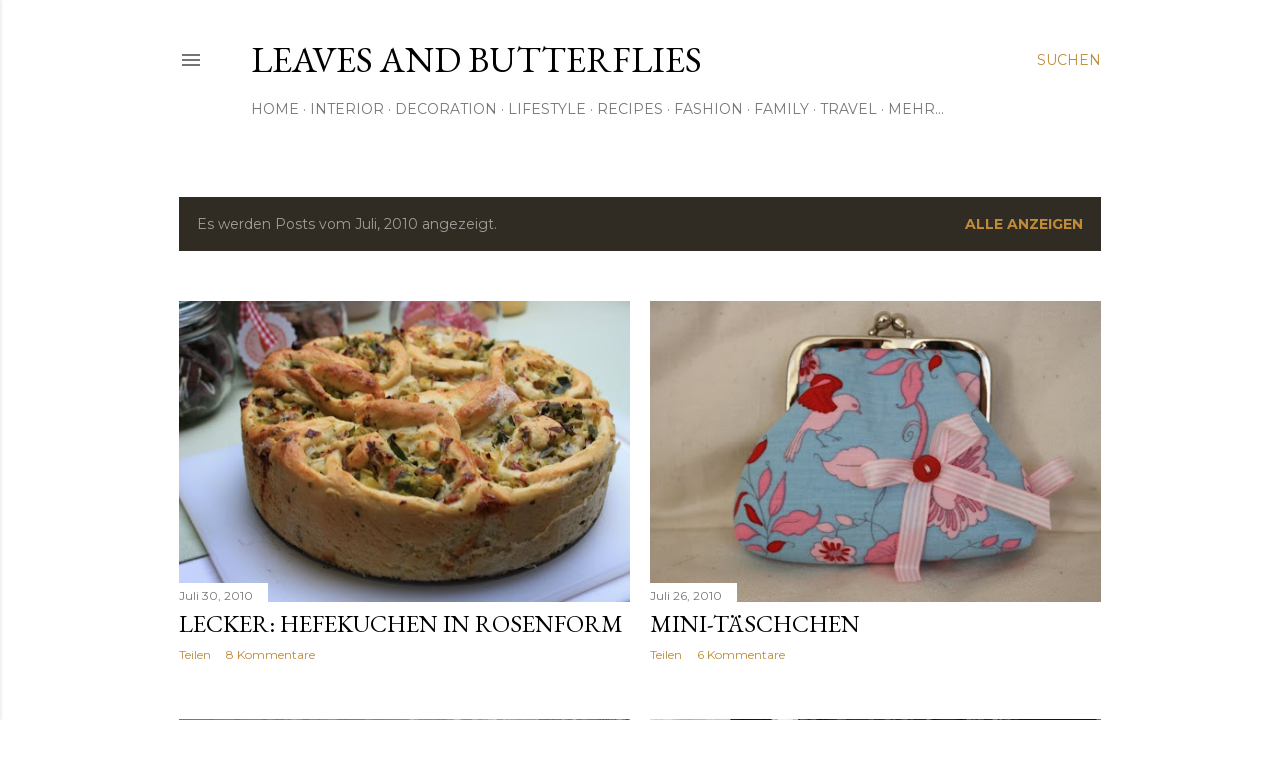

--- FILE ---
content_type: text/html; charset=UTF-8
request_url: https://leavesandbutterflies.blogspot.com/2010/07/
body_size: 29739
content:
<!DOCTYPE html>
<html dir='ltr' lang='de'>
<head>
<meta content='width=device-width, initial-scale=1' name='viewport'/>
<title>Leaves and Butterflies</title>
<meta content='text/html; charset=UTF-8' http-equiv='Content-Type'/>
<!-- Chrome, Firefox OS and Opera -->
<meta content='#ffffff' name='theme-color'/>
<!-- Windows Phone -->
<meta content='#ffffff' name='msapplication-navbutton-color'/>
<meta content='blogger' name='generator'/>
<link href='https://leavesandbutterflies.blogspot.com/favicon.ico' rel='icon' type='image/x-icon'/>
<link href='http://leavesandbutterflies.blogspot.com/2010/07/' rel='canonical'/>
<link rel="alternate" type="application/atom+xml" title="Leaves and Butterflies - Atom" href="https://leavesandbutterflies.blogspot.com/feeds/posts/default" />
<link rel="alternate" type="application/rss+xml" title="Leaves and Butterflies - RSS" href="https://leavesandbutterflies.blogspot.com/feeds/posts/default?alt=rss" />
<link rel="service.post" type="application/atom+xml" title="Leaves and Butterflies - Atom" href="https://www.blogger.com/feeds/1958322717951460552/posts/default" />
<!--Can't find substitution for tag [blog.ieCssRetrofitLinks]-->
<meta content='http://leavesandbutterflies.blogspot.com/2010/07/' property='og:url'/>
<meta content='Leaves and Butterflies' property='og:title'/>
<meta content='' property='og:description'/>
<meta content='https://blogger.googleusercontent.com/img/b/R29vZ2xl/AVvXsEgIf1BDZRG9_E14nxwBPKs3SiEhf-QyQlkQbcmRfUwplDQtpP_GyrEQ8SYIdAkaPlMNtUOLSYMcWKkP4YO23kV-pElTaWH6TR80HNteWjfDf-aka3C23pUOA0x0qcAx3PhHu2ohy-lStvQs/w1200-h630-p-k-no-nu/IMG_0954.JPG' property='og:image'/>
<meta content='https://blogger.googleusercontent.com/img/b/R29vZ2xl/AVvXsEix_J2JcLiOOTNzk6SpiRoT5KwreBD5tMfQ2wPg7AWpH7GjadismZPpMobQxdCSPU_XyMe2oCYkoQr-ewZnqVVqmF6igikv-ur9QeOFV6zz9UOMlbmuAMoUxl22RirAVn04eOKPT1I17Gcm/w1200-h630-p-k-no-nu/IMG_1295.JPG' property='og:image'/>
<meta content='https://blogger.googleusercontent.com/img/b/R29vZ2xl/AVvXsEjbNmnuMZZ0haznhEbDjuy99ahCd1pq_zvW6N1PteO9MKVKiV1bHJCVY_ZOfofu7VXVNAWPJD-BNgdYqUVgMl9G9KhWs36n-xsyyMUzU-8G3Q4A3MaOsF_kgpBeCLQEVTjCYvAbHXUljH6u/w1200-h630-p-k-no-nu/IMG_0471.JPG' property='og:image'/>
<meta content='https://blogger.googleusercontent.com/img/b/R29vZ2xl/AVvXsEgWTgctdiW3SlVvev6oXT5IinTHj6pzxRN5T2t8Nsrg63DpZiEqpxuOr7_g1kSfLqh8uwux0fHw7JLLx8XCQdzw51bAsnFQb6aVIXhk4Wn9WmwTOIZ2bDTwPqNqyRD17C-Cd-NgL1352M1a/w1200-h630-p-k-no-nu/IMG_2415.JPG' property='og:image'/>
<meta content='https://blogger.googleusercontent.com/img/b/R29vZ2xl/AVvXsEj9jTAzYGtzencJ_dq7ZFEJAXJuijspNJSf-_wypqbpth829RpIvYib5zHqgxIGiaEvMhpLkAh-ra52wkUjTo2wwkRyM7L6bFTPVPmuoPn8unlpgxAgnMPO656xg03lF-DGYJ7T5v_gKMfO/w1200-h630-p-k-no-nu/IMG_1935.JPG' property='og:image'/>
<meta content='https://blogger.googleusercontent.com/img/b/R29vZ2xl/AVvXsEjZu1SjPRjfDEe6x1yCL1BYrTizJIBjx5ZQvposwyOX_5fTBHVBxy-CzXc6hwpX8rJR3mBQHkHunbkis78QzZ-1voxEtJGAgn2wSXWI8Vru-V0fnp-zDWZIUMemF1Nry9i35LhTIeiMbZvJ/w1200-h630-p-k-no-nu/IMG_1966.JPG' property='og:image'/>
<meta content='https://blogger.googleusercontent.com/img/b/R29vZ2xl/AVvXsEgP2y4kBEibtMd-HjBJwVprtIsKIUvVcOog4dGsmOmVtV9okO5uwm2uB2ZadRU9fbJMNxRaG5UUQmhpeqfYbTmmncjfraJiQ5AP8AHt9Y9q19IJzt_onB2Js9CGDNXYSBQIyZwYI4vszywA/w1200-h630-p-k-no-nu/IMG_1285.JPG' property='og:image'/>
<meta content='https://blogger.googleusercontent.com/img/b/R29vZ2xl/AVvXsEgDpNKSXEmxBjSKV-hYLVoki-M0XANY6TRLoAA4TEJkEUhBRZbS0eXOnjAd_h2Dk5cYewu6Cw0eAAHfmD5mcwZvGNK2BgPOS-kWAlHh5-kDq0lexkxvhVfLfrrRUeLec5LegN4hb7loY5G0/w1200-h630-p-k-no-nu/IMG_1112.JPG' property='og:image'/>
<meta content='https://blogger.googleusercontent.com/img/b/R29vZ2xl/AVvXsEh8unIBriip3DLABDMYDdH0XQxFOmNQn9qYgBsV_-et1ncWI3fbRT4W7hlLRS9iCHCbC1-c8rTsADoEI4ommZDgmW6Z9U0VQJT2DDEu3bvm1wM9oi5sIR2QQ97Sr8u8yHU0KiieTMiu9vmO/w1200-h630-p-k-no-nu/IMG_1643.jpg' property='og:image'/>
<meta content='https://blogger.googleusercontent.com/img/b/R29vZ2xl/AVvXsEiJm7ol0IkNwDYIanFnaHix1PYcPkJuownWWAhR2XbP6e56MVt1nJmY-CztGbAW6UXdjcAcRGXr4xijiNgk9KlVCAnuyRkK06SW7dGHTRP8S0hSm_69b1y6JJvIvKOUU9xMiPWcXg01Ysqa/w1200-h630-p-k-no-nu/IMG_0022.JPG' property='og:image'/>
<style type='text/css'>@font-face{font-family:'EB Garamond';font-style:normal;font-weight:400;font-display:swap;src:url(//fonts.gstatic.com/s/ebgaramond/v32/SlGDmQSNjdsmc35JDF1K5E55YMjF_7DPuGi-6_RkCY9_WamXgHlIbvw.woff2)format('woff2');unicode-range:U+0460-052F,U+1C80-1C8A,U+20B4,U+2DE0-2DFF,U+A640-A69F,U+FE2E-FE2F;}@font-face{font-family:'EB Garamond';font-style:normal;font-weight:400;font-display:swap;src:url(//fonts.gstatic.com/s/ebgaramond/v32/SlGDmQSNjdsmc35JDF1K5E55YMjF_7DPuGi-6_RkAI9_WamXgHlIbvw.woff2)format('woff2');unicode-range:U+0301,U+0400-045F,U+0490-0491,U+04B0-04B1,U+2116;}@font-face{font-family:'EB Garamond';font-style:normal;font-weight:400;font-display:swap;src:url(//fonts.gstatic.com/s/ebgaramond/v32/SlGDmQSNjdsmc35JDF1K5E55YMjF_7DPuGi-6_RkCI9_WamXgHlIbvw.woff2)format('woff2');unicode-range:U+1F00-1FFF;}@font-face{font-family:'EB Garamond';font-style:normal;font-weight:400;font-display:swap;src:url(//fonts.gstatic.com/s/ebgaramond/v32/SlGDmQSNjdsmc35JDF1K5E55YMjF_7DPuGi-6_RkB49_WamXgHlIbvw.woff2)format('woff2');unicode-range:U+0370-0377,U+037A-037F,U+0384-038A,U+038C,U+038E-03A1,U+03A3-03FF;}@font-face{font-family:'EB Garamond';font-style:normal;font-weight:400;font-display:swap;src:url(//fonts.gstatic.com/s/ebgaramond/v32/SlGDmQSNjdsmc35JDF1K5E55YMjF_7DPuGi-6_RkC49_WamXgHlIbvw.woff2)format('woff2');unicode-range:U+0102-0103,U+0110-0111,U+0128-0129,U+0168-0169,U+01A0-01A1,U+01AF-01B0,U+0300-0301,U+0303-0304,U+0308-0309,U+0323,U+0329,U+1EA0-1EF9,U+20AB;}@font-face{font-family:'EB Garamond';font-style:normal;font-weight:400;font-display:swap;src:url(//fonts.gstatic.com/s/ebgaramond/v32/SlGDmQSNjdsmc35JDF1K5E55YMjF_7DPuGi-6_RkCo9_WamXgHlIbvw.woff2)format('woff2');unicode-range:U+0100-02BA,U+02BD-02C5,U+02C7-02CC,U+02CE-02D7,U+02DD-02FF,U+0304,U+0308,U+0329,U+1D00-1DBF,U+1E00-1E9F,U+1EF2-1EFF,U+2020,U+20A0-20AB,U+20AD-20C0,U+2113,U+2C60-2C7F,U+A720-A7FF;}@font-face{font-family:'EB Garamond';font-style:normal;font-weight:400;font-display:swap;src:url(//fonts.gstatic.com/s/ebgaramond/v32/SlGDmQSNjdsmc35JDF1K5E55YMjF_7DPuGi-6_RkBI9_WamXgHlI.woff2)format('woff2');unicode-range:U+0000-00FF,U+0131,U+0152-0153,U+02BB-02BC,U+02C6,U+02DA,U+02DC,U+0304,U+0308,U+0329,U+2000-206F,U+20AC,U+2122,U+2191,U+2193,U+2212,U+2215,U+FEFF,U+FFFD;}@font-face{font-family:'Lora';font-style:normal;font-weight:400;font-display:swap;src:url(//fonts.gstatic.com/s/lora/v37/0QI6MX1D_JOuGQbT0gvTJPa787weuxJMkq18ndeYxZ2JTg.woff2)format('woff2');unicode-range:U+0460-052F,U+1C80-1C8A,U+20B4,U+2DE0-2DFF,U+A640-A69F,U+FE2E-FE2F;}@font-face{font-family:'Lora';font-style:normal;font-weight:400;font-display:swap;src:url(//fonts.gstatic.com/s/lora/v37/0QI6MX1D_JOuGQbT0gvTJPa787weuxJFkq18ndeYxZ2JTg.woff2)format('woff2');unicode-range:U+0301,U+0400-045F,U+0490-0491,U+04B0-04B1,U+2116;}@font-face{font-family:'Lora';font-style:normal;font-weight:400;font-display:swap;src:url(//fonts.gstatic.com/s/lora/v37/0QI6MX1D_JOuGQbT0gvTJPa787weuxI9kq18ndeYxZ2JTg.woff2)format('woff2');unicode-range:U+0302-0303,U+0305,U+0307-0308,U+0310,U+0312,U+0315,U+031A,U+0326-0327,U+032C,U+032F-0330,U+0332-0333,U+0338,U+033A,U+0346,U+034D,U+0391-03A1,U+03A3-03A9,U+03B1-03C9,U+03D1,U+03D5-03D6,U+03F0-03F1,U+03F4-03F5,U+2016-2017,U+2034-2038,U+203C,U+2040,U+2043,U+2047,U+2050,U+2057,U+205F,U+2070-2071,U+2074-208E,U+2090-209C,U+20D0-20DC,U+20E1,U+20E5-20EF,U+2100-2112,U+2114-2115,U+2117-2121,U+2123-214F,U+2190,U+2192,U+2194-21AE,U+21B0-21E5,U+21F1-21F2,U+21F4-2211,U+2213-2214,U+2216-22FF,U+2308-230B,U+2310,U+2319,U+231C-2321,U+2336-237A,U+237C,U+2395,U+239B-23B7,U+23D0,U+23DC-23E1,U+2474-2475,U+25AF,U+25B3,U+25B7,U+25BD,U+25C1,U+25CA,U+25CC,U+25FB,U+266D-266F,U+27C0-27FF,U+2900-2AFF,U+2B0E-2B11,U+2B30-2B4C,U+2BFE,U+3030,U+FF5B,U+FF5D,U+1D400-1D7FF,U+1EE00-1EEFF;}@font-face{font-family:'Lora';font-style:normal;font-weight:400;font-display:swap;src:url(//fonts.gstatic.com/s/lora/v37/0QI6MX1D_JOuGQbT0gvTJPa787weuxIvkq18ndeYxZ2JTg.woff2)format('woff2');unicode-range:U+0001-000C,U+000E-001F,U+007F-009F,U+20DD-20E0,U+20E2-20E4,U+2150-218F,U+2190,U+2192,U+2194-2199,U+21AF,U+21E6-21F0,U+21F3,U+2218-2219,U+2299,U+22C4-22C6,U+2300-243F,U+2440-244A,U+2460-24FF,U+25A0-27BF,U+2800-28FF,U+2921-2922,U+2981,U+29BF,U+29EB,U+2B00-2BFF,U+4DC0-4DFF,U+FFF9-FFFB,U+10140-1018E,U+10190-1019C,U+101A0,U+101D0-101FD,U+102E0-102FB,U+10E60-10E7E,U+1D2C0-1D2D3,U+1D2E0-1D37F,U+1F000-1F0FF,U+1F100-1F1AD,U+1F1E6-1F1FF,U+1F30D-1F30F,U+1F315,U+1F31C,U+1F31E,U+1F320-1F32C,U+1F336,U+1F378,U+1F37D,U+1F382,U+1F393-1F39F,U+1F3A7-1F3A8,U+1F3AC-1F3AF,U+1F3C2,U+1F3C4-1F3C6,U+1F3CA-1F3CE,U+1F3D4-1F3E0,U+1F3ED,U+1F3F1-1F3F3,U+1F3F5-1F3F7,U+1F408,U+1F415,U+1F41F,U+1F426,U+1F43F,U+1F441-1F442,U+1F444,U+1F446-1F449,U+1F44C-1F44E,U+1F453,U+1F46A,U+1F47D,U+1F4A3,U+1F4B0,U+1F4B3,U+1F4B9,U+1F4BB,U+1F4BF,U+1F4C8-1F4CB,U+1F4D6,U+1F4DA,U+1F4DF,U+1F4E3-1F4E6,U+1F4EA-1F4ED,U+1F4F7,U+1F4F9-1F4FB,U+1F4FD-1F4FE,U+1F503,U+1F507-1F50B,U+1F50D,U+1F512-1F513,U+1F53E-1F54A,U+1F54F-1F5FA,U+1F610,U+1F650-1F67F,U+1F687,U+1F68D,U+1F691,U+1F694,U+1F698,U+1F6AD,U+1F6B2,U+1F6B9-1F6BA,U+1F6BC,U+1F6C6-1F6CF,U+1F6D3-1F6D7,U+1F6E0-1F6EA,U+1F6F0-1F6F3,U+1F6F7-1F6FC,U+1F700-1F7FF,U+1F800-1F80B,U+1F810-1F847,U+1F850-1F859,U+1F860-1F887,U+1F890-1F8AD,U+1F8B0-1F8BB,U+1F8C0-1F8C1,U+1F900-1F90B,U+1F93B,U+1F946,U+1F984,U+1F996,U+1F9E9,U+1FA00-1FA6F,U+1FA70-1FA7C,U+1FA80-1FA89,U+1FA8F-1FAC6,U+1FACE-1FADC,U+1FADF-1FAE9,U+1FAF0-1FAF8,U+1FB00-1FBFF;}@font-face{font-family:'Lora';font-style:normal;font-weight:400;font-display:swap;src:url(//fonts.gstatic.com/s/lora/v37/0QI6MX1D_JOuGQbT0gvTJPa787weuxJOkq18ndeYxZ2JTg.woff2)format('woff2');unicode-range:U+0102-0103,U+0110-0111,U+0128-0129,U+0168-0169,U+01A0-01A1,U+01AF-01B0,U+0300-0301,U+0303-0304,U+0308-0309,U+0323,U+0329,U+1EA0-1EF9,U+20AB;}@font-face{font-family:'Lora';font-style:normal;font-weight:400;font-display:swap;src:url(//fonts.gstatic.com/s/lora/v37/0QI6MX1D_JOuGQbT0gvTJPa787weuxJPkq18ndeYxZ2JTg.woff2)format('woff2');unicode-range:U+0100-02BA,U+02BD-02C5,U+02C7-02CC,U+02CE-02D7,U+02DD-02FF,U+0304,U+0308,U+0329,U+1D00-1DBF,U+1E00-1E9F,U+1EF2-1EFF,U+2020,U+20A0-20AB,U+20AD-20C0,U+2113,U+2C60-2C7F,U+A720-A7FF;}@font-face{font-family:'Lora';font-style:normal;font-weight:400;font-display:swap;src:url(//fonts.gstatic.com/s/lora/v37/0QI6MX1D_JOuGQbT0gvTJPa787weuxJBkq18ndeYxZ0.woff2)format('woff2');unicode-range:U+0000-00FF,U+0131,U+0152-0153,U+02BB-02BC,U+02C6,U+02DA,U+02DC,U+0304,U+0308,U+0329,U+2000-206F,U+20AC,U+2122,U+2191,U+2193,U+2212,U+2215,U+FEFF,U+FFFD;}@font-face{font-family:'Montserrat';font-style:normal;font-weight:400;font-display:swap;src:url(//fonts.gstatic.com/s/montserrat/v31/JTUSjIg1_i6t8kCHKm459WRhyyTh89ZNpQ.woff2)format('woff2');unicode-range:U+0460-052F,U+1C80-1C8A,U+20B4,U+2DE0-2DFF,U+A640-A69F,U+FE2E-FE2F;}@font-face{font-family:'Montserrat';font-style:normal;font-weight:400;font-display:swap;src:url(//fonts.gstatic.com/s/montserrat/v31/JTUSjIg1_i6t8kCHKm459W1hyyTh89ZNpQ.woff2)format('woff2');unicode-range:U+0301,U+0400-045F,U+0490-0491,U+04B0-04B1,U+2116;}@font-face{font-family:'Montserrat';font-style:normal;font-weight:400;font-display:swap;src:url(//fonts.gstatic.com/s/montserrat/v31/JTUSjIg1_i6t8kCHKm459WZhyyTh89ZNpQ.woff2)format('woff2');unicode-range:U+0102-0103,U+0110-0111,U+0128-0129,U+0168-0169,U+01A0-01A1,U+01AF-01B0,U+0300-0301,U+0303-0304,U+0308-0309,U+0323,U+0329,U+1EA0-1EF9,U+20AB;}@font-face{font-family:'Montserrat';font-style:normal;font-weight:400;font-display:swap;src:url(//fonts.gstatic.com/s/montserrat/v31/JTUSjIg1_i6t8kCHKm459WdhyyTh89ZNpQ.woff2)format('woff2');unicode-range:U+0100-02BA,U+02BD-02C5,U+02C7-02CC,U+02CE-02D7,U+02DD-02FF,U+0304,U+0308,U+0329,U+1D00-1DBF,U+1E00-1E9F,U+1EF2-1EFF,U+2020,U+20A0-20AB,U+20AD-20C0,U+2113,U+2C60-2C7F,U+A720-A7FF;}@font-face{font-family:'Montserrat';font-style:normal;font-weight:400;font-display:swap;src:url(//fonts.gstatic.com/s/montserrat/v31/JTUSjIg1_i6t8kCHKm459WlhyyTh89Y.woff2)format('woff2');unicode-range:U+0000-00FF,U+0131,U+0152-0153,U+02BB-02BC,U+02C6,U+02DA,U+02DC,U+0304,U+0308,U+0329,U+2000-206F,U+20AC,U+2122,U+2191,U+2193,U+2212,U+2215,U+FEFF,U+FFFD;}@font-face{font-family:'Montserrat';font-style:normal;font-weight:700;font-display:swap;src:url(//fonts.gstatic.com/s/montserrat/v31/JTUSjIg1_i6t8kCHKm459WRhyyTh89ZNpQ.woff2)format('woff2');unicode-range:U+0460-052F,U+1C80-1C8A,U+20B4,U+2DE0-2DFF,U+A640-A69F,U+FE2E-FE2F;}@font-face{font-family:'Montserrat';font-style:normal;font-weight:700;font-display:swap;src:url(//fonts.gstatic.com/s/montserrat/v31/JTUSjIg1_i6t8kCHKm459W1hyyTh89ZNpQ.woff2)format('woff2');unicode-range:U+0301,U+0400-045F,U+0490-0491,U+04B0-04B1,U+2116;}@font-face{font-family:'Montserrat';font-style:normal;font-weight:700;font-display:swap;src:url(//fonts.gstatic.com/s/montserrat/v31/JTUSjIg1_i6t8kCHKm459WZhyyTh89ZNpQ.woff2)format('woff2');unicode-range:U+0102-0103,U+0110-0111,U+0128-0129,U+0168-0169,U+01A0-01A1,U+01AF-01B0,U+0300-0301,U+0303-0304,U+0308-0309,U+0323,U+0329,U+1EA0-1EF9,U+20AB;}@font-face{font-family:'Montserrat';font-style:normal;font-weight:700;font-display:swap;src:url(//fonts.gstatic.com/s/montserrat/v31/JTUSjIg1_i6t8kCHKm459WdhyyTh89ZNpQ.woff2)format('woff2');unicode-range:U+0100-02BA,U+02BD-02C5,U+02C7-02CC,U+02CE-02D7,U+02DD-02FF,U+0304,U+0308,U+0329,U+1D00-1DBF,U+1E00-1E9F,U+1EF2-1EFF,U+2020,U+20A0-20AB,U+20AD-20C0,U+2113,U+2C60-2C7F,U+A720-A7FF;}@font-face{font-family:'Montserrat';font-style:normal;font-weight:700;font-display:swap;src:url(//fonts.gstatic.com/s/montserrat/v31/JTUSjIg1_i6t8kCHKm459WlhyyTh89Y.woff2)format('woff2');unicode-range:U+0000-00FF,U+0131,U+0152-0153,U+02BB-02BC,U+02C6,U+02DA,U+02DC,U+0304,U+0308,U+0329,U+2000-206F,U+20AC,U+2122,U+2191,U+2193,U+2212,U+2215,U+FEFF,U+FFFD;}</style>
<style id='page-skin-1' type='text/css'><!--
/*! normalize.css v3.0.1 | MIT License | git.io/normalize */html{font-family:sans-serif;-ms-text-size-adjust:100%;-webkit-text-size-adjust:100%}body{margin:0}article,aside,details,figcaption,figure,footer,header,hgroup,main,nav,section,summary{display:block}audio,canvas,progress,video{display:inline-block;vertical-align:baseline}audio:not([controls]){display:none;height:0}[hidden],template{display:none}a{background:transparent}a:active,a:hover{outline:0}abbr[title]{border-bottom:1px dotted}b,strong{font-weight:bold}dfn{font-style:italic}h1{font-size:2em;margin:.67em 0}mark{background:#ff0;color:#000}small{font-size:80%}sub,sup{font-size:75%;line-height:0;position:relative;vertical-align:baseline}sup{top:-0.5em}sub{bottom:-0.25em}img{border:0}svg:not(:root){overflow:hidden}figure{margin:1em 40px}hr{-moz-box-sizing:content-box;box-sizing:content-box;height:0}pre{overflow:auto}code,kbd,pre,samp{font-family:monospace,monospace;font-size:1em}button,input,optgroup,select,textarea{color:inherit;font:inherit;margin:0}button{overflow:visible}button,select{text-transform:none}button,html input[type="button"],input[type="reset"],input[type="submit"]{-webkit-appearance:button;cursor:pointer}button[disabled],html input[disabled]{cursor:default}button::-moz-focus-inner,input::-moz-focus-inner{border:0;padding:0}input{line-height:normal}input[type="checkbox"],input[type="radio"]{box-sizing:border-box;padding:0}input[type="number"]::-webkit-inner-spin-button,input[type="number"]::-webkit-outer-spin-button{height:auto}input[type="search"]{-webkit-appearance:textfield;-moz-box-sizing:content-box;-webkit-box-sizing:content-box;box-sizing:content-box}input[type="search"]::-webkit-search-cancel-button,input[type="search"]::-webkit-search-decoration{-webkit-appearance:none}fieldset{border:1px solid #c0c0c0;margin:0 2px;padding:.35em .625em .75em}legend{border:0;padding:0}textarea{overflow:auto}optgroup{font-weight:bold}table{border-collapse:collapse;border-spacing:0}td,th{padding:0}
/*!************************************************
* Blogger Template Style
* Name: Soho
**************************************************/
body{
overflow-wrap:break-word;
word-break:break-word;
word-wrap:break-word
}
.hidden{
display:none
}
.invisible{
visibility:hidden
}
.container::after,.float-container::after{
clear:both;
content:"";
display:table
}
.clearboth{
clear:both
}
#comments .comment .comment-actions,.subscribe-popup .FollowByEmail .follow-by-email-submit{
background:0 0;
border:0;
box-shadow:none;
color:#bf8b38;
cursor:pointer;
font-size:14px;
font-weight:700;
outline:0;
text-decoration:none;
text-transform:uppercase;
width:auto
}
.dim-overlay{
background-color:rgba(0,0,0,.54);
height:100vh;
left:0;
position:fixed;
top:0;
width:100%
}
#sharing-dim-overlay{
background-color:transparent
}
input::-ms-clear{
display:none
}
.blogger-logo,.svg-icon-24.blogger-logo{
fill:#ff9800;
opacity:1
}
.loading-spinner-large{
-webkit-animation:mspin-rotate 1.568s infinite linear;
animation:mspin-rotate 1.568s infinite linear;
height:48px;
overflow:hidden;
position:absolute;
width:48px;
z-index:200
}
.loading-spinner-large>div{
-webkit-animation:mspin-revrot 5332ms infinite steps(4);
animation:mspin-revrot 5332ms infinite steps(4)
}
.loading-spinner-large>div>div{
-webkit-animation:mspin-singlecolor-large-film 1333ms infinite steps(81);
animation:mspin-singlecolor-large-film 1333ms infinite steps(81);
background-size:100%;
height:48px;
width:3888px
}
.mspin-black-large>div>div,.mspin-grey_54-large>div>div{
background-image:url(https://www.blogblog.com/indie/mspin_black_large.svg)
}
.mspin-white-large>div>div{
background-image:url(https://www.blogblog.com/indie/mspin_white_large.svg)
}
.mspin-grey_54-large{
opacity:.54
}
@-webkit-keyframes mspin-singlecolor-large-film{
from{
-webkit-transform:translateX(0);
transform:translateX(0)
}
to{
-webkit-transform:translateX(-3888px);
transform:translateX(-3888px)
}
}
@keyframes mspin-singlecolor-large-film{
from{
-webkit-transform:translateX(0);
transform:translateX(0)
}
to{
-webkit-transform:translateX(-3888px);
transform:translateX(-3888px)
}
}
@-webkit-keyframes mspin-rotate{
from{
-webkit-transform:rotate(0);
transform:rotate(0)
}
to{
-webkit-transform:rotate(360deg);
transform:rotate(360deg)
}
}
@keyframes mspin-rotate{
from{
-webkit-transform:rotate(0);
transform:rotate(0)
}
to{
-webkit-transform:rotate(360deg);
transform:rotate(360deg)
}
}
@-webkit-keyframes mspin-revrot{
from{
-webkit-transform:rotate(0);
transform:rotate(0)
}
to{
-webkit-transform:rotate(-360deg);
transform:rotate(-360deg)
}
}
@keyframes mspin-revrot{
from{
-webkit-transform:rotate(0);
transform:rotate(0)
}
to{
-webkit-transform:rotate(-360deg);
transform:rotate(-360deg)
}
}
.skip-navigation{
background-color:#fff;
box-sizing:border-box;
color:#000;
display:block;
height:0;
left:0;
line-height:50px;
overflow:hidden;
padding-top:0;
position:fixed;
text-align:center;
top:0;
-webkit-transition:box-shadow .3s,height .3s,padding-top .3s;
transition:box-shadow .3s,height .3s,padding-top .3s;
width:100%;
z-index:900
}
.skip-navigation:focus{
box-shadow:0 4px 5px 0 rgba(0,0,0,.14),0 1px 10px 0 rgba(0,0,0,.12),0 2px 4px -1px rgba(0,0,0,.2);
height:50px
}
#main{
outline:0
}
.main-heading{
position:absolute;
clip:rect(1px,1px,1px,1px);
padding:0;
border:0;
height:1px;
width:1px;
overflow:hidden
}
.Attribution{
margin-top:1em;
text-align:center
}
.Attribution .blogger img,.Attribution .blogger svg{
vertical-align:bottom
}
.Attribution .blogger img{
margin-right:.5em
}
.Attribution div{
line-height:24px;
margin-top:.5em
}
.Attribution .copyright,.Attribution .image-attribution{
font-size:.7em;
margin-top:1.5em
}
.BLOG_mobile_video_class{
display:none
}
.bg-photo{
background-attachment:scroll!important
}
body .CSS_LIGHTBOX{
z-index:900
}
.extendable .show-less,.extendable .show-more{
border-color:#bf8b38;
color:#bf8b38;
margin-top:8px
}
.extendable .show-less.hidden,.extendable .show-more.hidden{
display:none
}
.inline-ad{
display:none;
max-width:100%;
overflow:hidden
}
.adsbygoogle{
display:block
}
#cookieChoiceInfo{
bottom:0;
top:auto
}
iframe.b-hbp-video{
border:0
}
.post-body img{
max-width:100%
}
.post-body iframe{
max-width:100%
}
.post-body a[imageanchor="1"]{
display:inline-block
}
.byline{
margin-right:1em
}
.byline:last-child{
margin-right:0
}
.link-copied-dialog{
max-width:520px;
outline:0
}
.link-copied-dialog .modal-dialog-buttons{
margin-top:8px
}
.link-copied-dialog .goog-buttonset-default{
background:0 0;
border:0
}
.link-copied-dialog .goog-buttonset-default:focus{
outline:0
}
.paging-control-container{
margin-bottom:16px
}
.paging-control-container .paging-control{
display:inline-block
}
.paging-control-container .comment-range-text::after,.paging-control-container .paging-control{
color:#bf8b38
}
.paging-control-container .comment-range-text,.paging-control-container .paging-control{
margin-right:8px
}
.paging-control-container .comment-range-text::after,.paging-control-container .paging-control::after{
content:"\b7";
cursor:default;
padding-left:8px;
pointer-events:none
}
.paging-control-container .comment-range-text:last-child::after,.paging-control-container .paging-control:last-child::after{
content:none
}
.byline.reactions iframe{
height:20px
}
.b-notification{
color:#000;
background-color:#fff;
border-bottom:solid 1px #000;
box-sizing:border-box;
padding:16px 32px;
text-align:center
}
.b-notification.visible{
-webkit-transition:margin-top .3s cubic-bezier(.4,0,.2,1);
transition:margin-top .3s cubic-bezier(.4,0,.2,1)
}
.b-notification.invisible{
position:absolute
}
.b-notification-close{
position:absolute;
right:8px;
top:8px
}
.no-posts-message{
line-height:40px;
text-align:center
}
@media screen and (max-width:1162px){
body.item-view .post-body a[imageanchor="1"][style*="float: left;"],body.item-view .post-body a[imageanchor="1"][style*="float: right;"]{
float:none!important;
clear:none!important
}
body.item-view .post-body a[imageanchor="1"] img{
display:block;
height:auto;
margin:0 auto
}
body.item-view .post-body>.separator:first-child>a[imageanchor="1"]:first-child{
margin-top:20px
}
.post-body a[imageanchor]{
display:block
}
body.item-view .post-body a[imageanchor="1"]{
margin-left:0!important;
margin-right:0!important
}
body.item-view .post-body a[imageanchor="1"]+a[imageanchor="1"]{
margin-top:16px
}
}
.item-control{
display:none
}
#comments{
border-top:1px dashed rgba(0,0,0,.54);
margin-top:20px;
padding:20px
}
#comments .comment-thread ol{
margin:0;
padding-left:0;
padding-left:0
}
#comments .comment .comment-replybox-single,#comments .comment-thread .comment-replies{
margin-left:60px
}
#comments .comment-thread .thread-count{
display:none
}
#comments .comment{
list-style-type:none;
padding:0 0 30px;
position:relative
}
#comments .comment .comment{
padding-bottom:8px
}
.comment .avatar-image-container{
position:absolute
}
.comment .avatar-image-container img{
border-radius:50%
}
.avatar-image-container svg,.comment .avatar-image-container .avatar-icon{
border-radius:50%;
border:solid 1px #000000;
box-sizing:border-box;
fill:#000000;
height:35px;
margin:0;
padding:7px;
width:35px
}
.comment .comment-block{
margin-top:10px;
margin-left:60px;
padding-bottom:0
}
#comments .comment-author-header-wrapper{
margin-left:40px
}
#comments .comment .thread-expanded .comment-block{
padding-bottom:20px
}
#comments .comment .comment-header .user,#comments .comment .comment-header .user a{
color:#000000;
font-style:normal;
font-weight:700
}
#comments .comment .comment-actions{
bottom:0;
margin-bottom:15px;
position:absolute
}
#comments .comment .comment-actions>*{
margin-right:8px
}
#comments .comment .comment-header .datetime{
bottom:0;
color:rgba(0, 0, 0, 0.54);
display:inline-block;
font-size:13px;
font-style:italic;
margin-left:8px
}
#comments .comment .comment-footer .comment-timestamp a,#comments .comment .comment-header .datetime a{
color:rgba(0, 0, 0, 0.54)
}
#comments .comment .comment-content,.comment .comment-body{
margin-top:12px;
word-break:break-word
}
.comment-body{
margin-bottom:12px
}
#comments.embed[data-num-comments="0"]{
border:0;
margin-top:0;
padding-top:0
}
#comments.embed[data-num-comments="0"] #comment-post-message,#comments.embed[data-num-comments="0"] div.comment-form>p,#comments.embed[data-num-comments="0"] p.comment-footer{
display:none
}
#comment-editor-src{
display:none
}
.comments .comments-content .loadmore.loaded{
max-height:0;
opacity:0;
overflow:hidden
}
.extendable .remaining-items{
height:0;
overflow:hidden;
-webkit-transition:height .3s cubic-bezier(.4,0,.2,1);
transition:height .3s cubic-bezier(.4,0,.2,1)
}
.extendable .remaining-items.expanded{
height:auto
}
.svg-icon-24,.svg-icon-24-button{
cursor:pointer;
height:24px;
width:24px;
min-width:24px
}
.touch-icon{
margin:-12px;
padding:12px
}
.touch-icon:active,.touch-icon:focus{
background-color:rgba(153,153,153,.4);
border-radius:50%
}
svg:not(:root).touch-icon{
overflow:visible
}
html[dir=rtl] .rtl-reversible-icon{
-webkit-transform:scaleX(-1);
-ms-transform:scaleX(-1);
transform:scaleX(-1)
}
.svg-icon-24-button,.touch-icon-button{
background:0 0;
border:0;
margin:0;
outline:0;
padding:0
}
.touch-icon-button .touch-icon:active,.touch-icon-button .touch-icon:focus{
background-color:transparent
}
.touch-icon-button:active .touch-icon,.touch-icon-button:focus .touch-icon{
background-color:rgba(153,153,153,.4);
border-radius:50%
}
.Profile .default-avatar-wrapper .avatar-icon{
border-radius:50%;
border:solid 1px #000000;
box-sizing:border-box;
fill:#000000;
margin:0
}
.Profile .individual .default-avatar-wrapper .avatar-icon{
padding:25px
}
.Profile .individual .avatar-icon,.Profile .individual .profile-img{
height:120px;
width:120px
}
.Profile .team .default-avatar-wrapper .avatar-icon{
padding:8px
}
.Profile .team .avatar-icon,.Profile .team .default-avatar-wrapper,.Profile .team .profile-img{
height:40px;
width:40px
}
.snippet-container{
margin:0;
position:relative;
overflow:hidden
}
.snippet-fade{
bottom:0;
box-sizing:border-box;
position:absolute;
width:96px
}
.snippet-fade{
right:0
}
.snippet-fade:after{
content:"\2026"
}
.snippet-fade:after{
float:right
}
.centered-top-container.sticky{
left:0;
position:fixed;
right:0;
top:0;
width:auto;
z-index:50;
-webkit-transition-property:opacity,-webkit-transform;
transition-property:opacity,-webkit-transform;
transition-property:transform,opacity;
transition-property:transform,opacity,-webkit-transform;
-webkit-transition-duration:.2s;
transition-duration:.2s;
-webkit-transition-timing-function:cubic-bezier(.4,0,.2,1);
transition-timing-function:cubic-bezier(.4,0,.2,1)
}
.centered-top-placeholder{
display:none
}
.collapsed-header .centered-top-placeholder{
display:block
}
.centered-top-container .Header .replaced h1,.centered-top-placeholder .Header .replaced h1{
display:none
}
.centered-top-container.sticky .Header .replaced h1{
display:block
}
.centered-top-container.sticky .Header .header-widget{
background:0 0
}
.centered-top-container.sticky .Header .header-image-wrapper{
display:none
}
.centered-top-container img,.centered-top-placeholder img{
max-width:100%
}
.collapsible{
-webkit-transition:height .3s cubic-bezier(.4,0,.2,1);
transition:height .3s cubic-bezier(.4,0,.2,1)
}
.collapsible,.collapsible>summary{
display:block;
overflow:hidden
}
.collapsible>:not(summary){
display:none
}
.collapsible[open]>:not(summary){
display:block
}
.collapsible:focus,.collapsible>summary:focus{
outline:0
}
.collapsible>summary{
cursor:pointer;
display:block;
padding:0
}
.collapsible:focus>summary,.collapsible>summary:focus{
background-color:transparent
}
.collapsible>summary::-webkit-details-marker{
display:none
}
.collapsible-title{
-webkit-box-align:center;
-webkit-align-items:center;
-ms-flex-align:center;
align-items:center;
display:-webkit-box;
display:-webkit-flex;
display:-ms-flexbox;
display:flex
}
.collapsible-title .title{
-webkit-box-flex:1;
-webkit-flex:1 1 auto;
-ms-flex:1 1 auto;
flex:1 1 auto;
-webkit-box-ordinal-group:1;
-webkit-order:0;
-ms-flex-order:0;
order:0;
overflow:hidden;
text-overflow:ellipsis;
white-space:nowrap
}
.collapsible-title .chevron-down,.collapsible[open] .collapsible-title .chevron-up{
display:block
}
.collapsible-title .chevron-up,.collapsible[open] .collapsible-title .chevron-down{
display:none
}
.flat-button{
cursor:pointer;
display:inline-block;
font-weight:700;
text-transform:uppercase;
border-radius:2px;
padding:8px;
margin:-8px
}
.flat-icon-button{
background:0 0;
border:0;
margin:0;
outline:0;
padding:0;
margin:-12px;
padding:12px;
cursor:pointer;
box-sizing:content-box;
display:inline-block;
line-height:0
}
.flat-icon-button,.flat-icon-button .splash-wrapper{
border-radius:50%
}
.flat-icon-button .splash.animate{
-webkit-animation-duration:.3s;
animation-duration:.3s
}
.overflowable-container{
max-height:28px;
overflow:hidden;
position:relative
}
.overflow-button{
cursor:pointer
}
#overflowable-dim-overlay{
background:0 0
}
.overflow-popup{
box-shadow:0 2px 2px 0 rgba(0,0,0,.14),0 3px 1px -2px rgba(0,0,0,.2),0 1px 5px 0 rgba(0,0,0,.12);
background-color:#ffffff;
left:0;
max-width:calc(100% - 32px);
position:absolute;
top:0;
visibility:hidden;
z-index:101
}
.overflow-popup ul{
list-style:none
}
.overflow-popup .tabs li,.overflow-popup li{
display:block;
height:auto
}
.overflow-popup .tabs li{
padding-left:0;
padding-right:0
}
.overflow-button.hidden,.overflow-popup .tabs li.hidden,.overflow-popup li.hidden{
display:none
}
.search{
display:-webkit-box;
display:-webkit-flex;
display:-ms-flexbox;
display:flex;
line-height:24px;
width:24px
}
.search.focused{
width:100%
}
.search.focused .section{
width:100%
}
.search form{
z-index:101
}
.search h3{
display:none
}
.search form{
display:-webkit-box;
display:-webkit-flex;
display:-ms-flexbox;
display:flex;
-webkit-box-flex:1;
-webkit-flex:1 0 0;
-ms-flex:1 0 0px;
flex:1 0 0;
border-bottom:solid 1px transparent;
padding-bottom:8px
}
.search form>*{
display:none
}
.search.focused form>*{
display:block
}
.search .search-input label{
display:none
}
.centered-top-placeholder.cloned .search form{
z-index:30
}
.search.focused form{
border-color:rgba(0, 0, 0, 0.54);
position:relative;
width:auto
}
.collapsed-header .centered-top-container .search.focused form{
border-bottom-color:transparent
}
.search-expand{
-webkit-box-flex:0;
-webkit-flex:0 0 auto;
-ms-flex:0 0 auto;
flex:0 0 auto
}
.search-expand-text{
display:none
}
.search-close{
display:inline;
vertical-align:middle
}
.search-input{
-webkit-box-flex:1;
-webkit-flex:1 0 1px;
-ms-flex:1 0 1px;
flex:1 0 1px
}
.search-input input{
background:0 0;
border:0;
box-sizing:border-box;
color:rgba(0, 0, 0, 0.54);
display:inline-block;
outline:0;
width:calc(100% - 48px)
}
.search-input input.no-cursor{
color:transparent;
text-shadow:0 0 0 rgba(0, 0, 0, 0.54)
}
.collapsed-header .centered-top-container .search-action,.collapsed-header .centered-top-container .search-input input{
color:rgba(0, 0, 0, 0.54)
}
.collapsed-header .centered-top-container .search-input input.no-cursor{
color:transparent;
text-shadow:0 0 0 rgba(0, 0, 0, 0.54)
}
.collapsed-header .centered-top-container .search-input input.no-cursor:focus,.search-input input.no-cursor:focus{
outline:0
}
.search-focused>*{
visibility:hidden
}
.search-focused .search,.search-focused .search-icon{
visibility:visible
}
.search.focused .search-action{
display:block
}
.search.focused .search-action:disabled{
opacity:.3
}
.widget.Sharing .sharing-button{
display:none
}
.widget.Sharing .sharing-buttons li{
padding:0
}
.widget.Sharing .sharing-buttons li span{
display:none
}
.post-share-buttons{
position:relative
}
.centered-bottom .share-buttons .svg-icon-24,.share-buttons .svg-icon-24{
fill:#000000
}
.sharing-open.touch-icon-button:active .touch-icon,.sharing-open.touch-icon-button:focus .touch-icon{
background-color:transparent
}
.share-buttons{
background-color:#ffffff;
border-radius:2px;
box-shadow:0 2px 2px 0 rgba(0,0,0,.14),0 3px 1px -2px rgba(0,0,0,.2),0 1px 5px 0 rgba(0,0,0,.12);
color:#000000;
list-style:none;
margin:0;
padding:8px 0;
position:absolute;
top:-11px;
min-width:200px;
z-index:101
}
.share-buttons.hidden{
display:none
}
.sharing-button{
background:0 0;
border:0;
margin:0;
outline:0;
padding:0;
cursor:pointer
}
.share-buttons li{
margin:0;
height:48px
}
.share-buttons li:last-child{
margin-bottom:0
}
.share-buttons li .sharing-platform-button{
box-sizing:border-box;
cursor:pointer;
display:block;
height:100%;
margin-bottom:0;
padding:0 16px;
position:relative;
width:100%
}
.share-buttons li .sharing-platform-button:focus,.share-buttons li .sharing-platform-button:hover{
background-color:rgba(128,128,128,.1);
outline:0
}
.share-buttons li svg[class*=" sharing-"],.share-buttons li svg[class^=sharing-]{
position:absolute;
top:10px
}
.share-buttons li span.sharing-platform-button{
position:relative;
top:0
}
.share-buttons li .platform-sharing-text{
display:block;
font-size:16px;
line-height:48px;
white-space:nowrap
}
.share-buttons li .platform-sharing-text{
margin-left:56px
}
.sidebar-container{
background-color:#f7f7f7;
max-width:284px;
overflow-y:auto;
-webkit-transition-property:-webkit-transform;
transition-property:-webkit-transform;
transition-property:transform;
transition-property:transform,-webkit-transform;
-webkit-transition-duration:.3s;
transition-duration:.3s;
-webkit-transition-timing-function:cubic-bezier(0,0,.2,1);
transition-timing-function:cubic-bezier(0,0,.2,1);
width:284px;
z-index:101;
-webkit-overflow-scrolling:touch
}
.sidebar-container .navigation{
line-height:0;
padding:16px
}
.sidebar-container .sidebar-back{
cursor:pointer
}
.sidebar-container .widget{
background:0 0;
margin:0 16px;
padding:16px 0
}
.sidebar-container .widget .title{
color:rgba(0, 0, 0, 0.54);
margin:0
}
.sidebar-container .widget ul{
list-style:none;
margin:0;
padding:0
}
.sidebar-container .widget ul ul{
margin-left:1em
}
.sidebar-container .widget li{
font-size:16px;
line-height:normal
}
.sidebar-container .widget+.widget{
border-top:1px dashed rgba(0, 0, 0, 0.54)
}
.BlogArchive li{
margin:16px 0
}
.BlogArchive li:last-child{
margin-bottom:0
}
.Label li a{
display:inline-block
}
.BlogArchive .post-count,.Label .label-count{
float:right;
margin-left:.25em
}
.BlogArchive .post-count::before,.Label .label-count::before{
content:"("
}
.BlogArchive .post-count::after,.Label .label-count::after{
content:")"
}
.widget.Translate .skiptranslate>div{
display:block!important
}
.widget.Profile .profile-link{
display:-webkit-box;
display:-webkit-flex;
display:-ms-flexbox;
display:flex
}
.widget.Profile .team-member .default-avatar-wrapper,.widget.Profile .team-member .profile-img{
-webkit-box-flex:0;
-webkit-flex:0 0 auto;
-ms-flex:0 0 auto;
flex:0 0 auto;
margin-right:1em
}
.widget.Profile .individual .profile-link{
-webkit-box-orient:vertical;
-webkit-box-direction:normal;
-webkit-flex-direction:column;
-ms-flex-direction:column;
flex-direction:column
}
.widget.Profile .team .profile-link .profile-name{
-webkit-align-self:center;
-ms-flex-item-align:center;
align-self:center;
display:block;
-webkit-box-flex:1;
-webkit-flex:1 1 auto;
-ms-flex:1 1 auto;
flex:1 1 auto
}
.dim-overlay{
background-color:rgba(0,0,0,.54);
z-index:100
}
body.sidebar-visible{
overflow-y:hidden
}
@media screen and (max-width:1439px){
.sidebar-container{
bottom:0;
position:fixed;
top:0;
left:0;
right:auto
}
.sidebar-container.sidebar-invisible{
-webkit-transition-timing-function:cubic-bezier(.4,0,.6,1);
transition-timing-function:cubic-bezier(.4,0,.6,1)
}
html[dir=ltr] .sidebar-container.sidebar-invisible{
-webkit-transform:translateX(-284px);
-ms-transform:translateX(-284px);
transform:translateX(-284px)
}
html[dir=rtl] .sidebar-container.sidebar-invisible{
-webkit-transform:translateX(284px);
-ms-transform:translateX(284px);
transform:translateX(284px)
}
}
@media screen and (min-width:1440px){
.sidebar-container{
position:absolute;
top:0;
left:0;
right:auto
}
.sidebar-container .navigation{
display:none
}
}
.dialog{
box-shadow:0 2px 2px 0 rgba(0,0,0,.14),0 3px 1px -2px rgba(0,0,0,.2),0 1px 5px 0 rgba(0,0,0,.12);
background:#ffffff;
box-sizing:border-box;
color:#000000;
padding:30px;
position:fixed;
text-align:center;
width:calc(100% - 24px);
z-index:101
}
.dialog input[type=email],.dialog input[type=text]{
background-color:transparent;
border:0;
border-bottom:solid 1px rgba(0,0,0,.12);
color:#000000;
display:block;
font-family:EB Garamond, serif;
font-size:16px;
line-height:24px;
margin:auto;
padding-bottom:7px;
outline:0;
text-align:center;
width:100%
}
.dialog input[type=email]::-webkit-input-placeholder,.dialog input[type=text]::-webkit-input-placeholder{
color:#000000
}
.dialog input[type=email]::-moz-placeholder,.dialog input[type=text]::-moz-placeholder{
color:#000000
}
.dialog input[type=email]:-ms-input-placeholder,.dialog input[type=text]:-ms-input-placeholder{
color:#000000
}
.dialog input[type=email]::-ms-input-placeholder,.dialog input[type=text]::-ms-input-placeholder{
color:#000000
}
.dialog input[type=email]::placeholder,.dialog input[type=text]::placeholder{
color:#000000
}
.dialog input[type=email]:focus,.dialog input[type=text]:focus{
border-bottom:solid 2px #bf8b38;
padding-bottom:6px
}
.dialog input.no-cursor{
color:transparent;
text-shadow:0 0 0 #000000
}
.dialog input.no-cursor:focus{
outline:0
}
.dialog input.no-cursor:focus{
outline:0
}
.dialog input[type=submit]{
font-family:EB Garamond, serif
}
.dialog .goog-buttonset-default{
color:#bf8b38
}
.subscribe-popup{
max-width:364px
}
.subscribe-popup h3{
color:#000000;
font-size:1.8em;
margin-top:0
}
.subscribe-popup .FollowByEmail h3{
display:none
}
.subscribe-popup .FollowByEmail .follow-by-email-submit{
color:#bf8b38;
display:inline-block;
margin:0 auto;
margin-top:24px;
width:auto;
white-space:normal
}
.subscribe-popup .FollowByEmail .follow-by-email-submit:disabled{
cursor:default;
opacity:.3
}
@media (max-width:800px){
.blog-name div.widget.Subscribe{
margin-bottom:16px
}
body.item-view .blog-name div.widget.Subscribe{
margin:8px auto 16px auto;
width:100%
}
}
body#layout .bg-photo,body#layout .bg-photo-overlay{
display:none
}
body#layout .page_body{
padding:0;
position:relative;
top:0
}
body#layout .page{
display:inline-block;
left:inherit;
position:relative;
vertical-align:top;
width:540px
}
body#layout .centered{
max-width:954px
}
body#layout .navigation{
display:none
}
body#layout .sidebar-container{
display:inline-block;
width:40%
}
body#layout .hamburger-menu,body#layout .search{
display:none
}
body{
background-color:#ffffff;
color:#000000;
font:normal 400 20px EB Garamond, serif;
height:100%;
margin:0;
min-height:100vh
}
h1,h2,h3,h4,h5,h6{
font-weight:400
}
a{
color:#bf8b38;
text-decoration:none
}
.dim-overlay{
z-index:100
}
body.sidebar-visible .page_body{
overflow-y:scroll
}
.widget .title{
color:rgba(0, 0, 0, 0.54);
font:normal 400 12px Montserrat, sans-serif
}
.extendable .show-less,.extendable .show-more{
color:#bf8b38;
font:normal 400 12px Montserrat, sans-serif;
margin:12px -8px 0 -8px;
text-transform:uppercase
}
.footer .widget,.main .widget{
margin:50px 0
}
.main .widget .title{
text-transform:uppercase
}
.inline-ad{
display:block;
margin-top:50px
}
.adsbygoogle{
text-align:center
}
.page_body{
display:-webkit-box;
display:-webkit-flex;
display:-ms-flexbox;
display:flex;
-webkit-box-orient:vertical;
-webkit-box-direction:normal;
-webkit-flex-direction:column;
-ms-flex-direction:column;
flex-direction:column;
min-height:100vh;
position:relative;
z-index:20
}
.page_body>*{
-webkit-box-flex:0;
-webkit-flex:0 0 auto;
-ms-flex:0 0 auto;
flex:0 0 auto
}
.page_body>#footer{
margin-top:auto
}
.centered-bottom,.centered-top{
margin:0 32px;
max-width:100%
}
.centered-top{
padding-bottom:12px;
padding-top:12px
}
.sticky .centered-top{
padding-bottom:0;
padding-top:0
}
.centered-top-container,.centered-top-placeholder{
background:#ffffff
}
.centered-top{
display:-webkit-box;
display:-webkit-flex;
display:-ms-flexbox;
display:flex;
-webkit-flex-wrap:wrap;
-ms-flex-wrap:wrap;
flex-wrap:wrap;
-webkit-box-pack:justify;
-webkit-justify-content:space-between;
-ms-flex-pack:justify;
justify-content:space-between;
position:relative
}
.sticky .centered-top{
-webkit-flex-wrap:nowrap;
-ms-flex-wrap:nowrap;
flex-wrap:nowrap
}
.centered-top-container .svg-icon-24,.centered-top-placeholder .svg-icon-24{
fill:rgba(0, 0, 0, 0.54)
}
.back-button-container,.hamburger-menu-container{
-webkit-box-flex:0;
-webkit-flex:0 0 auto;
-ms-flex:0 0 auto;
flex:0 0 auto;
height:48px;
-webkit-box-ordinal-group:2;
-webkit-order:1;
-ms-flex-order:1;
order:1
}
.sticky .back-button-container,.sticky .hamburger-menu-container{
-webkit-box-ordinal-group:2;
-webkit-order:1;
-ms-flex-order:1;
order:1
}
.back-button,.hamburger-menu,.search-expand-icon{
cursor:pointer;
margin-top:0
}
.search{
-webkit-box-align:start;
-webkit-align-items:flex-start;
-ms-flex-align:start;
align-items:flex-start;
-webkit-box-flex:0;
-webkit-flex:0 0 auto;
-ms-flex:0 0 auto;
flex:0 0 auto;
height:48px;
margin-left:24px;
-webkit-box-ordinal-group:4;
-webkit-order:3;
-ms-flex-order:3;
order:3
}
.search,.search.focused{
width:auto
}
.search.focused{
position:static
}
.sticky .search{
display:none;
-webkit-box-ordinal-group:5;
-webkit-order:4;
-ms-flex-order:4;
order:4
}
.search .section{
right:0;
margin-top:12px;
position:absolute;
top:12px;
width:0
}
.sticky .search .section{
top:0
}
.search-expand{
background:0 0;
border:0;
margin:0;
outline:0;
padding:0;
color:#bf8b38;
cursor:pointer;
-webkit-box-flex:0;
-webkit-flex:0 0 auto;
-ms-flex:0 0 auto;
flex:0 0 auto;
font:normal 400 12px Montserrat, sans-serif;
text-transform:uppercase;
word-break:normal
}
.search.focused .search-expand{
visibility:hidden
}
.search .dim-overlay{
background:0 0
}
.search.focused .section{
max-width:400px
}
.search.focused form{
border-color:rgba(0, 0, 0, 0.54);
height:24px
}
.search.focused .search-input{
display:-webkit-box;
display:-webkit-flex;
display:-ms-flexbox;
display:flex;
-webkit-box-flex:1;
-webkit-flex:1 1 auto;
-ms-flex:1 1 auto;
flex:1 1 auto
}
.search-input input{
-webkit-box-flex:1;
-webkit-flex:1 1 auto;
-ms-flex:1 1 auto;
flex:1 1 auto;
font:normal 400 16px Montserrat, sans-serif
}
.search input[type=submit]{
display:none
}
.subscribe-section-container{
-webkit-box-flex:1;
-webkit-flex:1 0 auto;
-ms-flex:1 0 auto;
flex:1 0 auto;
margin-left:24px;
-webkit-box-ordinal-group:3;
-webkit-order:2;
-ms-flex-order:2;
order:2;
text-align:right
}
.sticky .subscribe-section-container{
-webkit-box-flex:0;
-webkit-flex:0 0 auto;
-ms-flex:0 0 auto;
flex:0 0 auto;
-webkit-box-ordinal-group:4;
-webkit-order:3;
-ms-flex-order:3;
order:3
}
.subscribe-button{
background:0 0;
border:0;
margin:0;
outline:0;
padding:0;
color:#bf8b38;
cursor:pointer;
display:inline-block;
font:normal 400 12px Montserrat, sans-serif;
line-height:48px;
margin:0;
text-transform:uppercase;
word-break:normal
}
.subscribe-popup h3{
color:rgba(0, 0, 0, 0.54);
font:normal 400 12px Montserrat, sans-serif;
margin-bottom:24px;
text-transform:uppercase
}
.subscribe-popup div.widget.FollowByEmail .follow-by-email-address{
color:#000000;
font:normal 400 12px Montserrat, sans-serif
}
.subscribe-popup div.widget.FollowByEmail .follow-by-email-submit{
color:#bf8b38;
font:normal 400 12px Montserrat, sans-serif;
margin-top:24px;
text-transform:uppercase
}
.blog-name{
-webkit-box-flex:1;
-webkit-flex:1 1 100%;
-ms-flex:1 1 100%;
flex:1 1 100%;
-webkit-box-ordinal-group:5;
-webkit-order:4;
-ms-flex-order:4;
order:4;
overflow:hidden
}
.sticky .blog-name{
-webkit-box-flex:1;
-webkit-flex:1 1 auto;
-ms-flex:1 1 auto;
flex:1 1 auto;
margin:0 12px;
-webkit-box-ordinal-group:3;
-webkit-order:2;
-ms-flex-order:2;
order:2
}
body.search-view .centered-top.search-focused .blog-name{
display:none
}
.widget.Header h1{
font:normal 400 18px EB Garamond, serif;
margin:0;
text-transform:uppercase
}
.widget.Header h1,.widget.Header h1 a{
color:#000000
}
.widget.Header p{
color:rgba(0, 0, 0, 0.54);
font:normal 400 12px Montserrat, sans-serif;
line-height:1.7
}
.sticky .widget.Header h1{
font-size:16px;
line-height:48px;
overflow:hidden;
overflow-wrap:normal;
text-overflow:ellipsis;
white-space:nowrap;
word-wrap:normal
}
.sticky .widget.Header p{
display:none
}
.sticky{
box-shadow:0 1px 3px rgba(0, 0, 0, 0.1)
}
#page_list_top .widget.PageList{
font:normal 400 14px Montserrat, sans-serif;
line-height:28px
}
#page_list_top .widget.PageList .title{
display:none
}
#page_list_top .widget.PageList .overflowable-contents{
overflow:hidden
}
#page_list_top .widget.PageList .overflowable-contents ul{
list-style:none;
margin:0;
padding:0
}
#page_list_top .widget.PageList .overflow-popup ul{
list-style:none;
margin:0;
padding:0 20px
}
#page_list_top .widget.PageList .overflowable-contents li{
display:inline-block
}
#page_list_top .widget.PageList .overflowable-contents li.hidden{
display:none
}
#page_list_top .widget.PageList .overflowable-contents li:not(:first-child):before{
color:rgba(0, 0, 0, 0.54);
content:"\b7"
}
#page_list_top .widget.PageList .overflow-button a,#page_list_top .widget.PageList .overflow-popup li a,#page_list_top .widget.PageList .overflowable-contents li a{
color:rgba(0, 0, 0, 0.54);
font:normal 400 14px Montserrat, sans-serif;
line-height:28px;
text-transform:uppercase
}
#page_list_top .widget.PageList .overflow-popup li.selected a,#page_list_top .widget.PageList .overflowable-contents li.selected a{
color:rgba(0, 0, 0, 0.54);
font:normal 700 14px Montserrat, sans-serif;
line-height:28px
}
#page_list_top .widget.PageList .overflow-button{
display:inline
}
.sticky #page_list_top{
display:none
}
body.homepage-view .hero-image.has-image{
background:#ffffff none no-repeat scroll center center;
background-attachment:scroll;
background-color:#ffffff;
background-size:cover;
height:62.5vw;
max-height:75vh;
min-height:200px;
width:100%
}
.post-filter-message{
background-color:#302c24;
color:rgba(255, 255, 255, 0.54);
display:-webkit-box;
display:-webkit-flex;
display:-ms-flexbox;
display:flex;
-webkit-flex-wrap:wrap;
-ms-flex-wrap:wrap;
flex-wrap:wrap;
font:normal 400 12px Montserrat, sans-serif;
-webkit-box-pack:justify;
-webkit-justify-content:space-between;
-ms-flex-pack:justify;
justify-content:space-between;
margin-top:50px;
padding:18px
}
.post-filter-message .message-container{
-webkit-box-flex:1;
-webkit-flex:1 1 auto;
-ms-flex:1 1 auto;
flex:1 1 auto;
min-width:0
}
.post-filter-message .home-link-container{
-webkit-box-flex:0;
-webkit-flex:0 0 auto;
-ms-flex:0 0 auto;
flex:0 0 auto
}
.post-filter-message .search-label,.post-filter-message .search-query{
color:rgba(255, 255, 255, 0.87);
font:normal 700 12px Montserrat, sans-serif;
text-transform:uppercase
}
.post-filter-message .home-link,.post-filter-message .home-link a{
color:#bf8b38;
font:normal 700 12px Montserrat, sans-serif;
text-transform:uppercase
}
.widget.FeaturedPost .thumb.hero-thumb{
background-position:center;
background-size:cover;
height:360px
}
.widget.FeaturedPost .featured-post-snippet:before{
content:"\2014"
}
.snippet-container,.snippet-fade{
font:normal 400 14px Lora, serif;
line-height:23.8px
}
.snippet-container{
max-height:166.6px;
overflow:hidden
}
.snippet-fade{
background:-webkit-linear-gradient(left,#ffffff 0,#ffffff 20%,rgba(255, 255, 255, 0) 100%);
background:linear-gradient(to left,#ffffff 0,#ffffff 20%,rgba(255, 255, 255, 0) 100%);
color:#000000
}
.post-sidebar{
display:none
}
.widget.Blog .blog-posts .post-outer-container{
width:100%
}
.no-posts{
text-align:center
}
body.feed-view .widget.Blog .blog-posts .post-outer-container,body.item-view .widget.Blog .blog-posts .post-outer{
margin-bottom:50px
}
.widget.Blog .post.no-featured-image,.widget.PopularPosts .post.no-featured-image{
background-color:#302c24;
padding:30px
}
.widget.Blog .post>.post-share-buttons-top{
right:0;
position:absolute;
top:0
}
.widget.Blog .post>.post-share-buttons-bottom{
bottom:0;
right:0;
position:absolute
}
.blog-pager{
text-align:right
}
.blog-pager a{
color:#bf8b38;
font:normal 400 12px Montserrat, sans-serif;
text-transform:uppercase
}
.blog-pager .blog-pager-newer-link,.blog-pager .home-link{
display:none
}
.post-title{
font:normal 400 20px EB Garamond, serif;
margin:0;
text-transform:uppercase
}
.post-title,.post-title a{
color:#000000
}
.post.no-featured-image .post-title,.post.no-featured-image .post-title a{
color:#ffffff
}
body.item-view .post-body-container:before{
content:"\2014"
}
.post-body{
color:#000000;
font:normal 400 14px Lora, serif;
line-height:1.7
}
.post-body blockquote{
color:#000000;
font:normal 400 16px Montserrat, sans-serif;
line-height:1.7;
margin-left:0;
margin-right:0
}
.post-body img{
height:auto;
max-width:100%
}
.post-body .tr-caption{
color:#000000;
font:normal 400 12px Montserrat, sans-serif;
line-height:1.7
}
.snippet-thumbnail{
position:relative
}
.snippet-thumbnail .post-header{
background:#ffffff;
bottom:0;
margin-bottom:0;
padding-right:15px;
padding-bottom:5px;
padding-top:5px;
position:absolute
}
.snippet-thumbnail img{
width:100%
}
.post-footer,.post-header{
margin:8px 0
}
body.item-view .widget.Blog .post-header{
margin:0 0 16px 0
}
body.item-view .widget.Blog .post-footer{
margin:50px 0 0 0
}
.widget.FeaturedPost .post-footer{
display:-webkit-box;
display:-webkit-flex;
display:-ms-flexbox;
display:flex;
-webkit-flex-wrap:wrap;
-ms-flex-wrap:wrap;
flex-wrap:wrap;
-webkit-box-pack:justify;
-webkit-justify-content:space-between;
-ms-flex-pack:justify;
justify-content:space-between
}
.widget.FeaturedPost .post-footer>*{
-webkit-box-flex:0;
-webkit-flex:0 1 auto;
-ms-flex:0 1 auto;
flex:0 1 auto
}
.widget.FeaturedPost .post-footer,.widget.FeaturedPost .post-footer a,.widget.FeaturedPost .post-footer button{
line-height:1.7
}
.jump-link{
margin:-8px
}
.post-header,.post-header a,.post-header button{
color:rgba(0, 0, 0, 0.54);
font:normal 400 12px Montserrat, sans-serif
}
.post.no-featured-image .post-header,.post.no-featured-image .post-header a,.post.no-featured-image .post-header button{
color:rgba(255, 255, 255, 0.54)
}
.post-footer,.post-footer a,.post-footer button{
color:#bf8b38;
font:normal 400 12px Montserrat, sans-serif
}
.post.no-featured-image .post-footer,.post.no-featured-image .post-footer a,.post.no-featured-image .post-footer button{
color:#bf8b38
}
body.item-view .post-footer-line{
line-height:2.3
}
.byline{
display:inline-block
}
.byline .flat-button{
text-transform:none
}
.post-header .byline:not(:last-child):after{
content:"\b7"
}
.post-header .byline:not(:last-child){
margin-right:0
}
.byline.post-labels a{
display:inline-block;
word-break:break-all
}
.byline.post-labels a:not(:last-child):after{
content:","
}
.byline.reactions .reactions-label{
line-height:22px;
vertical-align:top
}
.post-share-buttons{
margin-left:0
}
.share-buttons{
background-color:#fafafa;
border-radius:0;
box-shadow:0 1px 1px 1px rgba(0, 0, 0, 0.1);
color:#000000;
font:normal 400 16px Montserrat, sans-serif
}
.share-buttons .svg-icon-24{
fill:#bf8b38
}
#comment-holder .continue{
display:none
}
#comment-editor{
margin-bottom:20px;
margin-top:20px
}
.widget.Attribution,.widget.Attribution .copyright,.widget.Attribution .copyright a,.widget.Attribution .image-attribution,.widget.Attribution .image-attribution a,.widget.Attribution a{
color:rgba(0, 0, 0, 0.54);
font:normal 400 12px Montserrat, sans-serif
}
.widget.Attribution svg{
fill:rgba(0, 0, 0, 0.54)
}
.widget.Attribution .blogger a{
display:-webkit-box;
display:-webkit-flex;
display:-ms-flexbox;
display:flex;
-webkit-align-content:center;
-ms-flex-line-pack:center;
align-content:center;
-webkit-box-pack:center;
-webkit-justify-content:center;
-ms-flex-pack:center;
justify-content:center;
line-height:24px
}
.widget.Attribution .blogger svg{
margin-right:8px
}
.widget.Profile ul{
list-style:none;
padding:0
}
.widget.Profile .individual .default-avatar-wrapper,.widget.Profile .individual .profile-img{
border-radius:50%;
display:inline-block;
height:120px;
width:120px
}
.widget.Profile .individual .profile-data a,.widget.Profile .team .profile-name{
color:#000000;
font:normal 400 20px EB Garamond, serif;
text-transform:none
}
.widget.Profile .individual dd{
color:#000000;
font:normal 400 20px EB Garamond, serif;
margin:0 auto
}
.widget.Profile .individual .profile-link,.widget.Profile .team .visit-profile{
color:#bf8b38;
font:normal 400 12px Montserrat, sans-serif;
text-transform:uppercase
}
.widget.Profile .team .default-avatar-wrapper,.widget.Profile .team .profile-img{
border-radius:50%;
float:left;
height:40px;
width:40px
}
.widget.Profile .team .profile-link .profile-name-wrapper{
-webkit-box-flex:1;
-webkit-flex:1 1 auto;
-ms-flex:1 1 auto;
flex:1 1 auto
}
.widget.Label li,.widget.Label span.label-size{
color:#bf8b38;
display:inline-block;
font:normal 400 12px Montserrat, sans-serif;
word-break:break-all
}
.widget.Label li:not(:last-child):after,.widget.Label span.label-size:not(:last-child):after{
content:","
}
.widget.PopularPosts .post{
margin-bottom:50px
}
body.item-view #sidebar .widget.PopularPosts{
margin-left:40px;
width:inherit
}
#comments{
border-top:none;
padding:0
}
#comments .comment .comment-footer,#comments .comment .comment-header,#comments .comment .comment-header .datetime,#comments .comment .comment-header .datetime a{
color:rgba(0, 0, 0, 0.54);
font:normal 400 12px Montserrat, sans-serif
}
#comments .comment .comment-author,#comments .comment .comment-author a,#comments .comment .comment-header .user,#comments .comment .comment-header .user a{
color:#000000;
font:normal 400 14px Montserrat, sans-serif
}
#comments .comment .comment-body,#comments .comment .comment-content{
color:#000000;
font:normal 400 14px Lora, serif
}
#comments .comment .comment-actions,#comments .footer,#comments .footer a,#comments .loadmore,#comments .paging-control{
color:#bf8b38;
font:normal 400 12px Montserrat, sans-serif;
text-transform:uppercase
}
#commentsHolder{
border-bottom:none;
border-top:none
}
#comments .comment-form h4{
position:absolute;
clip:rect(1px,1px,1px,1px);
padding:0;
border:0;
height:1px;
width:1px;
overflow:hidden
}
.sidebar-container{
background-color:#ffffff;
color:rgba(0, 0, 0, 0.54);
font:normal 400 14px Montserrat, sans-serif;
min-height:100%
}
html[dir=ltr] .sidebar-container{
box-shadow:1px 0 3px rgba(0, 0, 0, 0.1)
}
html[dir=rtl] .sidebar-container{
box-shadow:-1px 0 3px rgba(0, 0, 0, 0.1)
}
.sidebar-container a{
color:#bf8b38
}
.sidebar-container .svg-icon-24{
fill:rgba(0, 0, 0, 0.54)
}
.sidebar-container .widget{
margin:0;
margin-left:40px;
padding:40px;
padding-left:0
}
.sidebar-container .widget+.widget{
border-top:1px solid rgba(0, 0, 0, 0.54)
}
.sidebar-container .widget .title{
color:rgba(0, 0, 0, 0.54);
font:normal 400 16px Montserrat, sans-serif
}
.sidebar-container .widget ul li,.sidebar-container .widget.BlogArchive #ArchiveList li{
font:normal 400 14px Montserrat, sans-serif;
margin:1em 0 0 0
}
.sidebar-container .BlogArchive .post-count,.sidebar-container .Label .label-count{
float:none
}
.sidebar-container .Label li a{
display:inline
}
.sidebar-container .widget.Profile .default-avatar-wrapper .avatar-icon{
border-color:#000000;
fill:#000000
}
.sidebar-container .widget.Profile .individual{
text-align:center
}
.sidebar-container .widget.Profile .individual dd:before{
content:"\2014";
display:block
}
.sidebar-container .widget.Profile .individual .profile-data a,.sidebar-container .widget.Profile .team .profile-name{
color:#000000;
font:normal 400 24px EB Garamond, serif
}
.sidebar-container .widget.Profile .individual dd{
color:rgba(0, 0, 0, 0.87);
font:normal 400 12px Montserrat, sans-serif;
margin:0 30px
}
.sidebar-container .widget.Profile .individual .profile-link,.sidebar-container .widget.Profile .team .visit-profile{
color:#bf8b38;
font:normal 400 14px Montserrat, sans-serif
}
.sidebar-container .snippet-fade{
background:-webkit-linear-gradient(left,#ffffff 0,#ffffff 20%,rgba(255, 255, 255, 0) 100%);
background:linear-gradient(to left,#ffffff 0,#ffffff 20%,rgba(255, 255, 255, 0) 100%)
}
@media screen and (min-width:640px){
.centered-bottom,.centered-top{
margin:0 auto;
width:576px
}
.centered-top{
-webkit-flex-wrap:nowrap;
-ms-flex-wrap:nowrap;
flex-wrap:nowrap;
padding-bottom:24px;
padding-top:36px
}
.blog-name{
-webkit-box-flex:1;
-webkit-flex:1 1 auto;
-ms-flex:1 1 auto;
flex:1 1 auto;
min-width:0;
-webkit-box-ordinal-group:3;
-webkit-order:2;
-ms-flex-order:2;
order:2
}
.sticky .blog-name{
margin:0
}
.back-button-container,.hamburger-menu-container{
margin-right:36px;
-webkit-box-ordinal-group:2;
-webkit-order:1;
-ms-flex-order:1;
order:1
}
.search{
margin-left:36px;
-webkit-box-ordinal-group:5;
-webkit-order:4;
-ms-flex-order:4;
order:4
}
.search .section{
top:36px
}
.sticky .search{
display:block
}
.subscribe-section-container{
-webkit-box-flex:0;
-webkit-flex:0 0 auto;
-ms-flex:0 0 auto;
flex:0 0 auto;
margin-left:36px;
-webkit-box-ordinal-group:4;
-webkit-order:3;
-ms-flex-order:3;
order:3
}
.subscribe-button{
font:normal 400 14px Montserrat, sans-serif;
line-height:48px
}
.subscribe-popup h3{
font:normal 400 14px Montserrat, sans-serif
}
.subscribe-popup div.widget.FollowByEmail .follow-by-email-address{
font:normal 400 14px Montserrat, sans-serif
}
.subscribe-popup div.widget.FollowByEmail .follow-by-email-submit{
font:normal 400 14px Montserrat, sans-serif
}
.widget .title{
font:normal 400 14px Montserrat, sans-serif
}
.widget.Blog .post.no-featured-image,.widget.PopularPosts .post.no-featured-image{
padding:65px
}
.post-title{
font:normal 400 24px EB Garamond, serif
}
.blog-pager a{
font:normal 400 14px Montserrat, sans-serif
}
.widget.Header h1{
font:normal 400 36px EB Garamond, serif
}
.sticky .widget.Header h1{
font-size:24px
}
}
@media screen and (min-width:1162px){
.centered-bottom,.centered-top{
width:922px
}
.back-button-container,.hamburger-menu-container{
margin-right:48px
}
.search{
margin-left:48px
}
.search-expand{
font:normal 400 14px Montserrat, sans-serif;
line-height:48px
}
.search-expand-text{
display:block
}
.search-expand-icon{
display:none
}
.subscribe-section-container{
margin-left:48px
}
.post-filter-message{
font:normal 400 14px Montserrat, sans-serif
}
.post-filter-message .search-label,.post-filter-message .search-query{
font:normal 700 14px Montserrat, sans-serif
}
.post-filter-message .home-link{
font:normal 700 14px Montserrat, sans-serif
}
.widget.Blog .blog-posts .post-outer-container{
width:451px
}
body.error-view .widget.Blog .blog-posts .post-outer-container,body.item-view .widget.Blog .blog-posts .post-outer-container{
width:100%
}
body.item-view .widget.Blog .blog-posts .post-outer{
display:-webkit-box;
display:-webkit-flex;
display:-ms-flexbox;
display:flex
}
#comments,body.item-view .post-outer-container .inline-ad,body.item-view .widget.PopularPosts{
margin-left:220px;
width:682px
}
.post-sidebar{
box-sizing:border-box;
display:block;
font:normal 400 14px Montserrat, sans-serif;
padding-right:20px;
width:220px
}
.post-sidebar-item{
margin-bottom:30px
}
.post-sidebar-item ul{
list-style:none;
padding:0
}
.post-sidebar-item .sharing-button{
color:#bf8b38;
cursor:pointer;
display:inline-block;
font:normal 400 14px Montserrat, sans-serif;
line-height:normal;
word-break:normal
}
.post-sidebar-labels li{
margin-bottom:8px
}
body.item-view .widget.Blog .post{
width:682px
}
.widget.Blog .post.no-featured-image,.widget.PopularPosts .post.no-featured-image{
padding:100px 65px
}
.page .widget.FeaturedPost .post-content{
display:-webkit-box;
display:-webkit-flex;
display:-ms-flexbox;
display:flex;
-webkit-box-pack:justify;
-webkit-justify-content:space-between;
-ms-flex-pack:justify;
justify-content:space-between
}
.page .widget.FeaturedPost .thumb-link{
display:-webkit-box;
display:-webkit-flex;
display:-ms-flexbox;
display:flex
}
.page .widget.FeaturedPost .thumb.hero-thumb{
height:auto;
min-height:300px;
width:451px
}
.page .widget.FeaturedPost .post-content.has-featured-image .post-text-container{
width:425px
}
.page .widget.FeaturedPost .post-content.no-featured-image .post-text-container{
width:100%
}
.page .widget.FeaturedPost .post-header{
margin:0 0 8px 0
}
.page .widget.FeaturedPost .post-footer{
margin:8px 0 0 0
}
.post-body{
font:normal 400 16px Lora, serif;
line-height:1.7
}
.post-body blockquote{
font:normal 400 24px Montserrat, sans-serif;
line-height:1.7
}
.snippet-container,.snippet-fade{
font:normal 400 16px Lora, serif;
line-height:27.2px
}
.snippet-container{
max-height:326.4px
}
.widget.Profile .individual .profile-data a,.widget.Profile .team .profile-name{
font:normal 400 24px EB Garamond, serif
}
.widget.Profile .individual .profile-link,.widget.Profile .team .visit-profile{
font:normal 400 14px Montserrat, sans-serif
}
}
@media screen and (min-width:1440px){
body{
position:relative
}
.page_body{
margin-left:284px
}
.sticky .centered-top{
padding-left:284px
}
.hamburger-menu-container{
display:none
}
.sidebar-container{
overflow:visible;
z-index:32
}
}

--></style>
<style id='template-skin-1' type='text/css'><!--
body#layout .hidden,
body#layout .invisible {
display: inherit;
}
body#layout .page {
width: 60%;
}
body#layout.ltr .page {
float: right;
}
body#layout.rtl .page {
float: left;
}
body#layout .sidebar-container {
width: 40%;
}
body#layout.ltr .sidebar-container {
float: left;
}
body#layout.rtl .sidebar-container {
float: right;
}
--></style>
<script async='async' src='//pagead2.googlesyndication.com/pagead/js/adsbygoogle.js'></script>
<script async='async' src='https://www.gstatic.com/external_hosted/imagesloaded/imagesloaded-3.1.8.min.js'></script>
<script async='async' src='https://www.gstatic.com/external_hosted/vanillamasonry-v3_1_5/masonry.pkgd.min.js'></script>
<script async='async' src='https://www.gstatic.com/external_hosted/clipboardjs/clipboard.min.js'></script>
<meta name='google-adsense-platform-account' content='ca-host-pub-1556223355139109'/>
<meta name='google-adsense-platform-domain' content='blogspot.com'/>

<!-- data-ad-client=ca-pub-9829133894391948 -->

</head>
<body class='archive-view feed-view version-1-3-3 variant-fancy_light'>
<a class='skip-navigation' href='#main' tabindex='0'>
Direkt zum Hauptbereich
</a>
<div class='page'>
<div class='page_body'>
<div class='main-page-body-content'>
<div class='centered-top-placeholder'></div>
<header class='centered-top-container' role='banner'>
<div class='centered-top'>
<div class='hamburger-menu-container'>
<svg class='svg-icon-24 touch-icon hamburger-menu'>
<use xlink:href='/responsive/sprite_v1_6.css.svg#ic_menu_black_24dp' xmlns:xlink='http://www.w3.org/1999/xlink'></use>
</svg>
</div>
<div class='search'>
<button aria-label='Suchen' class='search-expand touch-icon-button'>
<div class='search-expand-text'>Suchen</div>
<svg class='svg-icon-24 touch-icon search-expand-icon'>
<use xlink:href='/responsive/sprite_v1_6.css.svg#ic_search_black_24dp' xmlns:xlink='http://www.w3.org/1999/xlink'></use>
</svg>
</button>
<div class='section' id='search_top' name='Search (Top)'><div class='widget BlogSearch' data-version='2' id='BlogSearch1'>
<h3 class='title'>
Dieses Blog durchsuchen
</h3>
<div class='widget-content' role='search'>
<form action='https://leavesandbutterflies.blogspot.com/search' target='_top'>
<div class='search-input'>
<input aria-label='Diesen Blog durchsuchen' autocomplete='off' name='q' placeholder='Diesen Blog durchsuchen' value=''/>
</div>
<label>
<input type='submit'/>
<svg class='svg-icon-24 touch-icon search-icon'>
<use xlink:href='/responsive/sprite_v1_6.css.svg#ic_search_black_24dp' xmlns:xlink='http://www.w3.org/1999/xlink'></use>
</svg>
</label>
</form>
</div>
</div></div>
</div>
<div class='blog-name'>
<div class='section' id='header' name='Header'><div class='widget Header' data-version='2' id='Header1'>
<div class='header-widget'>
<div>
<h1>
<a href='https://leavesandbutterflies.blogspot.com/'>
Leaves and Butterflies
</a>
</h1>
</div>
<p>
</p>
</div>
</div></div>
<nav role='navigation'>
<div class='section' id='page_list_top' name='Seitenliste (oben)'><div class='widget PageList' data-version='2' id='PageList1'>
<h3 class='title'>
Seiten
</h3>
<div class='widget-content'>
<div class='overflowable-container'>
<div class='overflowable-contents'>
<div class='container'>
<ul class='tabs'>
<li class='overflowable-item'>
<a href='https://leavesandbutterflies.blogspot.com/'>Home</a>
</li>
<li class='overflowable-item'>
<a href='http://leavesandbutterflies.blogspot.de/search/label/Interior'>Interior</a>
</li>
<li class='overflowable-item'>
<a href='http://leavesandbutterflies.blogspot.de/search/label/Decoration'>Decoration</a>
</li>
<li class='overflowable-item'>
<a href='http://leavesandbutterflies.blogspot.de/search/label/Lifestyle'>Lifestyle</a>
</li>
<li class='overflowable-item'>
<a href='https://leavesandbutterflies.blogspot.com/p/aus-der-kuche.html'>Recipes</a>
</li>
<li class='overflowable-item'>
<a href='http://www.leavesandbutterflies.blogspot.de/search/label/Fashion'>Fashion </a>
</li>
<li class='overflowable-item'>
<a href='http://leavesandbutterflies.blogspot.de/search/label/Pregnancy%20and%20baby'>Family</a>
</li>
<li class='overflowable-item'>
<a href='http://leavesandbutterflies.blogspot.de/search/label/Travel'>Travel</a>
</li>
<li class='overflowable-item'>
<a href='http://leavesandbutterflies.blogspot.de/2009/03/sponsoring.html'>Advertisement</a>
</li>
<li class='overflowable-item'>
<a href='mailto:leavesandbutterflies@yahoo.de'>Kontakt</a>
</li>
</ul>
</div>
</div>
<div class='overflow-button hidden'>
<a>Mehr&hellip;</a>
</div>
</div>
</div>
</div></div>
</nav>
</div>
</div>
</header>
<div class='hero-image'></div>
<main class='centered-bottom' id='main' role='main' tabindex='-1'>
<h2 class='main-heading'>Posts</h2>
<div class='post-filter-message'>
<div class='message-container'>
Es werden Posts vom Juli, 2010 angezeigt.
</div>
<div class='home-link-container'>
<a class='home-link' href='https://leavesandbutterflies.blogspot.com/'>Alle anzeigen</a>
</div>
</div>
<div class='main section' id='page_body' name='Seitentext'>
<div class='widget Blog' data-version='2' id='Blog1'>
<div class='blog-posts hfeed container'>
<div class='post-outer-container'>
<div class='post-outer'>
<div class='post has-featured-image'>
<script type='application/ld+json'>{
  "@context": "http://schema.org",
  "@type": "BlogPosting",
  "mainEntityOfPage": {
    "@type": "WebPage",
    "@id": "http://leavesandbutterflies.blogspot.com/2010/07/lecker-hefekuchen-in-rosenform.html"
  },
  "headline": "Lecker: Hefekuchen in Rosenform","description": "Diesen leckeren Rosenkuchen gab es bei uns bereits vor einigen Tagen. Das Rezept stammt aus einer speziellen Living @ HOME. Es hat einfach s...","datePublished": "2010-07-30T07:01:00+02:00",
  "dateModified": "2010-07-30T07:01:00+02:00","image": {
    "@type": "ImageObject","url": "https://blogger.googleusercontent.com/img/b/R29vZ2xl/AVvXsEgIf1BDZRG9_E14nxwBPKs3SiEhf-QyQlkQbcmRfUwplDQtpP_GyrEQ8SYIdAkaPlMNtUOLSYMcWKkP4YO23kV-pElTaWH6TR80HNteWjfDf-aka3C23pUOA0x0qcAx3PhHu2ohy-lStvQs/w1200-h630-p-k-no-nu/IMG_0954.JPG",
    "height": 630,
    "width": 1200},"publisher": {
    "@type": "Organization",
    "name": "Blogger",
    "logo": {
      "@type": "ImageObject",
      "url": "https://blogger.googleusercontent.com/img/b/U2hvZWJveA/AVvXsEgfMvYAhAbdHksiBA24JKmb2Tav6K0GviwztID3Cq4VpV96HaJfy0viIu8z1SSw_G9n5FQHZWSRao61M3e58ImahqBtr7LiOUS6m_w59IvDYwjmMcbq3fKW4JSbacqkbxTo8B90dWp0Cese92xfLMPe_tg11g/h60/",
      "width": 206,
      "height": 60
    }
  },"author": {
    "@type": "Person",
    "name": "Anna"
  }
}</script>
<div class='snippet-thumbnail'>
<a href='https://leavesandbutterflies.blogspot.com/2010/07/lecker-hefekuchen-in-rosenform.html'><img alt='Bild' sizes='(max-width: 576px) 100vw, (max-width: 1024px) 576px, 490px' src='https://blogger.googleusercontent.com/img/b/R29vZ2xl/AVvXsEgIf1BDZRG9_E14nxwBPKs3SiEhf-QyQlkQbcmRfUwplDQtpP_GyrEQ8SYIdAkaPlMNtUOLSYMcWKkP4YO23kV-pElTaWH6TR80HNteWjfDf-aka3C23pUOA0x0qcAx3PhHu2ohy-lStvQs/s320/IMG_0954.JPG' srcset='https://blogger.googleusercontent.com/img/b/R29vZ2xl/AVvXsEgIf1BDZRG9_E14nxwBPKs3SiEhf-QyQlkQbcmRfUwplDQtpP_GyrEQ8SYIdAkaPlMNtUOLSYMcWKkP4YO23kV-pElTaWH6TR80HNteWjfDf-aka3C23pUOA0x0qcAx3PhHu2ohy-lStvQs/w320/IMG_0954.JPG 320w, https://blogger.googleusercontent.com/img/b/R29vZ2xl/AVvXsEgIf1BDZRG9_E14nxwBPKs3SiEhf-QyQlkQbcmRfUwplDQtpP_GyrEQ8SYIdAkaPlMNtUOLSYMcWKkP4YO23kV-pElTaWH6TR80HNteWjfDf-aka3C23pUOA0x0qcAx3PhHu2ohy-lStvQs/w490/IMG_0954.JPG 490w, https://blogger.googleusercontent.com/img/b/R29vZ2xl/AVvXsEgIf1BDZRG9_E14nxwBPKs3SiEhf-QyQlkQbcmRfUwplDQtpP_GyrEQ8SYIdAkaPlMNtUOLSYMcWKkP4YO23kV-pElTaWH6TR80HNteWjfDf-aka3C23pUOA0x0qcAx3PhHu2ohy-lStvQs/w576/IMG_0954.JPG 576w, https://blogger.googleusercontent.com/img/b/R29vZ2xl/AVvXsEgIf1BDZRG9_E14nxwBPKs3SiEhf-QyQlkQbcmRfUwplDQtpP_GyrEQ8SYIdAkaPlMNtUOLSYMcWKkP4YO23kV-pElTaWH6TR80HNteWjfDf-aka3C23pUOA0x0qcAx3PhHu2ohy-lStvQs/w1152/IMG_0954.JPG 1152w'/></a>
<div class='post-header'>
<div class='post-header-line-1'>
<span class='byline post-timestamp'>
<meta content='http://leavesandbutterflies.blogspot.com/2010/07/lecker-hefekuchen-in-rosenform.html'/>
<a class='timestamp-link' href='https://leavesandbutterflies.blogspot.com/2010/07/lecker-hefekuchen-in-rosenform.html' rel='bookmark' title='permanent link'>
<time class='published' datetime='2010-07-30T07:01:00+02:00' title='2010-07-30T07:01:00+02:00'>
Juli 30, 2010
</time>
</a>
</span>
</div>
</div>
</div>
<a name='6004632165380983299'></a>
<h3 class='post-title entry-title'>
<a href='https://leavesandbutterflies.blogspot.com/2010/07/lecker-hefekuchen-in-rosenform.html'>Lecker: Hefekuchen in Rosenform</a>
</h3>
<div class='post-footer'>
<div class='post-footer-line post-footer-line-0'>
<div class='byline post-share-buttons goog-inline-block'>
<div aria-owns='sharing-popup-Blog1-footer-0-6004632165380983299' class='sharing' data-title='Lecker: Hefekuchen in Rosenform'>
<button aria-controls='sharing-popup-Blog1-footer-0-6004632165380983299' aria-label='Teilen' class='sharing-button touch-icon-button' id='sharing-button-Blog1-footer-0-6004632165380983299' role='button'>
Teilen
</button>
<div class='share-buttons-container'>
<ul aria-hidden='true' aria-label='Teilen' class='share-buttons hidden' id='sharing-popup-Blog1-footer-0-6004632165380983299' role='menu'>
<li>
<span aria-label='Link abrufen' class='sharing-platform-button sharing-element-link' data-href='https://www.blogger.com/share-post.g?blogID=1958322717951460552&postID=6004632165380983299&target=' data-url='https://leavesandbutterflies.blogspot.com/2010/07/lecker-hefekuchen-in-rosenform.html' role='menuitem' tabindex='-1' title='Link abrufen'>
<svg class='svg-icon-24 touch-icon sharing-link'>
<use xlink:href='/responsive/sprite_v1_6.css.svg#ic_24_link_dark' xmlns:xlink='http://www.w3.org/1999/xlink'></use>
</svg>
<span class='platform-sharing-text'>Link abrufen</span>
</span>
</li>
<li>
<span aria-label='Über Facebook teilen' class='sharing-platform-button sharing-element-facebook' data-href='https://www.blogger.com/share-post.g?blogID=1958322717951460552&postID=6004632165380983299&target=facebook' data-url='https://leavesandbutterflies.blogspot.com/2010/07/lecker-hefekuchen-in-rosenform.html' role='menuitem' tabindex='-1' title='Über Facebook teilen'>
<svg class='svg-icon-24 touch-icon sharing-facebook'>
<use xlink:href='/responsive/sprite_v1_6.css.svg#ic_24_facebook_dark' xmlns:xlink='http://www.w3.org/1999/xlink'></use>
</svg>
<span class='platform-sharing-text'>Facebook</span>
</span>
</li>
<li>
<span aria-label='Über X teilen' class='sharing-platform-button sharing-element-twitter' data-href='https://www.blogger.com/share-post.g?blogID=1958322717951460552&postID=6004632165380983299&target=twitter' data-url='https://leavesandbutterflies.blogspot.com/2010/07/lecker-hefekuchen-in-rosenform.html' role='menuitem' tabindex='-1' title='Über X teilen'>
<svg class='svg-icon-24 touch-icon sharing-twitter'>
<use xlink:href='/responsive/sprite_v1_6.css.svg#ic_24_twitter_dark' xmlns:xlink='http://www.w3.org/1999/xlink'></use>
</svg>
<span class='platform-sharing-text'>X</span>
</span>
</li>
<li>
<span aria-label='Über Pinterest teilen' class='sharing-platform-button sharing-element-pinterest' data-href='https://www.blogger.com/share-post.g?blogID=1958322717951460552&postID=6004632165380983299&target=pinterest' data-url='https://leavesandbutterflies.blogspot.com/2010/07/lecker-hefekuchen-in-rosenform.html' role='menuitem' tabindex='-1' title='Über Pinterest teilen'>
<svg class='svg-icon-24 touch-icon sharing-pinterest'>
<use xlink:href='/responsive/sprite_v1_6.css.svg#ic_24_pinterest_dark' xmlns:xlink='http://www.w3.org/1999/xlink'></use>
</svg>
<span class='platform-sharing-text'>Pinterest</span>
</span>
</li>
<li>
<span aria-label='E-Mail' class='sharing-platform-button sharing-element-email' data-href='https://www.blogger.com/share-post.g?blogID=1958322717951460552&postID=6004632165380983299&target=email' data-url='https://leavesandbutterflies.blogspot.com/2010/07/lecker-hefekuchen-in-rosenform.html' role='menuitem' tabindex='-1' title='E-Mail'>
<svg class='svg-icon-24 touch-icon sharing-email'>
<use xlink:href='/responsive/sprite_v1_6.css.svg#ic_24_email_dark' xmlns:xlink='http://www.w3.org/1999/xlink'></use>
</svg>
<span class='platform-sharing-text'>E-Mail</span>
</span>
</li>
<li aria-hidden='true' class='hidden'>
<span aria-label='In anderen Apps teilen' class='sharing-platform-button sharing-element-other' data-url='https://leavesandbutterflies.blogspot.com/2010/07/lecker-hefekuchen-in-rosenform.html' role='menuitem' tabindex='-1' title='In anderen Apps teilen'>
<svg class='svg-icon-24 touch-icon sharing-sharingOther'>
<use xlink:href='/responsive/sprite_v1_6.css.svg#ic_more_horiz_black_24dp' xmlns:xlink='http://www.w3.org/1999/xlink'></use>
</svg>
<span class='platform-sharing-text'>Andere Apps</span>
</span>
</li>
</ul>
</div>
</div>
</div>
<span class='byline post-comment-link container'>
<a class='comment-link' href='https://leavesandbutterflies.blogspot.com/2010/07/lecker-hefekuchen-in-rosenform.html#comments' onclick=''>
8 Kommentare
</a>
</span>
</div>
</div>
</div>
</div>
</div>
<div class='post-outer-container'>
<div class='post-outer'>
<div class='post has-featured-image'>
<script type='application/ld+json'>{
  "@context": "http://schema.org",
  "@type": "BlogPosting",
  "mainEntityOfPage": {
    "@type": "WebPage",
    "@id": "http://leavesandbutterflies.blogspot.com/2010/07/mini-taschchen.html"
  },
  "headline": "Mini-Täschchen","description": "Das lilafarbene Täschchen habe ich euch bereits letzte Woche präsentiert. Versprochen habe ich euch, dass es nicht das letzte kleine Täschch...","datePublished": "2010-07-26T07:09:00+02:00",
  "dateModified": "2010-07-26T07:09:00+02:00","image": {
    "@type": "ImageObject","url": "https://blogger.googleusercontent.com/img/b/R29vZ2xl/AVvXsEix_J2JcLiOOTNzk6SpiRoT5KwreBD5tMfQ2wPg7AWpH7GjadismZPpMobQxdCSPU_XyMe2oCYkoQr-ewZnqVVqmF6igikv-ur9QeOFV6zz9UOMlbmuAMoUxl22RirAVn04eOKPT1I17Gcm/w1200-h630-p-k-no-nu/IMG_1295.JPG",
    "height": 630,
    "width": 1200},"publisher": {
    "@type": "Organization",
    "name": "Blogger",
    "logo": {
      "@type": "ImageObject",
      "url": "https://blogger.googleusercontent.com/img/b/U2hvZWJveA/AVvXsEgfMvYAhAbdHksiBA24JKmb2Tav6K0GviwztID3Cq4VpV96HaJfy0viIu8z1SSw_G9n5FQHZWSRao61M3e58ImahqBtr7LiOUS6m_w59IvDYwjmMcbq3fKW4JSbacqkbxTo8B90dWp0Cese92xfLMPe_tg11g/h60/",
      "width": 206,
      "height": 60
    }
  },"author": {
    "@type": "Person",
    "name": "Anna"
  }
}</script>
<div class='snippet-thumbnail'>
<a href='https://leavesandbutterflies.blogspot.com/2010/07/mini-taschchen.html'><img alt='Bild' sizes='(max-width: 576px) 100vw, (max-width: 1024px) 576px, 490px' src='https://blogger.googleusercontent.com/img/b/R29vZ2xl/AVvXsEix_J2JcLiOOTNzk6SpiRoT5KwreBD5tMfQ2wPg7AWpH7GjadismZPpMobQxdCSPU_XyMe2oCYkoQr-ewZnqVVqmF6igikv-ur9QeOFV6zz9UOMlbmuAMoUxl22RirAVn04eOKPT1I17Gcm/s400/IMG_1295.JPG' srcset='https://blogger.googleusercontent.com/img/b/R29vZ2xl/AVvXsEix_J2JcLiOOTNzk6SpiRoT5KwreBD5tMfQ2wPg7AWpH7GjadismZPpMobQxdCSPU_XyMe2oCYkoQr-ewZnqVVqmF6igikv-ur9QeOFV6zz9UOMlbmuAMoUxl22RirAVn04eOKPT1I17Gcm/w320/IMG_1295.JPG 320w, https://blogger.googleusercontent.com/img/b/R29vZ2xl/AVvXsEix_J2JcLiOOTNzk6SpiRoT5KwreBD5tMfQ2wPg7AWpH7GjadismZPpMobQxdCSPU_XyMe2oCYkoQr-ewZnqVVqmF6igikv-ur9QeOFV6zz9UOMlbmuAMoUxl22RirAVn04eOKPT1I17Gcm/w490/IMG_1295.JPG 490w, https://blogger.googleusercontent.com/img/b/R29vZ2xl/AVvXsEix_J2JcLiOOTNzk6SpiRoT5KwreBD5tMfQ2wPg7AWpH7GjadismZPpMobQxdCSPU_XyMe2oCYkoQr-ewZnqVVqmF6igikv-ur9QeOFV6zz9UOMlbmuAMoUxl22RirAVn04eOKPT1I17Gcm/w576/IMG_1295.JPG 576w, https://blogger.googleusercontent.com/img/b/R29vZ2xl/AVvXsEix_J2JcLiOOTNzk6SpiRoT5KwreBD5tMfQ2wPg7AWpH7GjadismZPpMobQxdCSPU_XyMe2oCYkoQr-ewZnqVVqmF6igikv-ur9QeOFV6zz9UOMlbmuAMoUxl22RirAVn04eOKPT1I17Gcm/w1152/IMG_1295.JPG 1152w'/></a>
<div class='post-header'>
<div class='post-header-line-1'>
<span class='byline post-timestamp'>
<meta content='http://leavesandbutterflies.blogspot.com/2010/07/mini-taschchen.html'/>
<a class='timestamp-link' href='https://leavesandbutterflies.blogspot.com/2010/07/mini-taschchen.html' rel='bookmark' title='permanent link'>
<time class='published' datetime='2010-07-26T07:09:00+02:00' title='2010-07-26T07:09:00+02:00'>
Juli 26, 2010
</time>
</a>
</span>
</div>
</div>
</div>
<a name='3105618284013680862'></a>
<h3 class='post-title entry-title'>
<a href='https://leavesandbutterflies.blogspot.com/2010/07/mini-taschchen.html'>Mini-Täschchen</a>
</h3>
<div class='post-footer'>
<div class='post-footer-line post-footer-line-0'>
<div class='byline post-share-buttons goog-inline-block'>
<div aria-owns='sharing-popup-Blog1-footer-0-3105618284013680862' class='sharing' data-title='Mini-Täschchen'>
<button aria-controls='sharing-popup-Blog1-footer-0-3105618284013680862' aria-label='Teilen' class='sharing-button touch-icon-button' id='sharing-button-Blog1-footer-0-3105618284013680862' role='button'>
Teilen
</button>
<div class='share-buttons-container'>
<ul aria-hidden='true' aria-label='Teilen' class='share-buttons hidden' id='sharing-popup-Blog1-footer-0-3105618284013680862' role='menu'>
<li>
<span aria-label='Link abrufen' class='sharing-platform-button sharing-element-link' data-href='https://www.blogger.com/share-post.g?blogID=1958322717951460552&postID=3105618284013680862&target=' data-url='https://leavesandbutterflies.blogspot.com/2010/07/mini-taschchen.html' role='menuitem' tabindex='-1' title='Link abrufen'>
<svg class='svg-icon-24 touch-icon sharing-link'>
<use xlink:href='/responsive/sprite_v1_6.css.svg#ic_24_link_dark' xmlns:xlink='http://www.w3.org/1999/xlink'></use>
</svg>
<span class='platform-sharing-text'>Link abrufen</span>
</span>
</li>
<li>
<span aria-label='Über Facebook teilen' class='sharing-platform-button sharing-element-facebook' data-href='https://www.blogger.com/share-post.g?blogID=1958322717951460552&postID=3105618284013680862&target=facebook' data-url='https://leavesandbutterflies.blogspot.com/2010/07/mini-taschchen.html' role='menuitem' tabindex='-1' title='Über Facebook teilen'>
<svg class='svg-icon-24 touch-icon sharing-facebook'>
<use xlink:href='/responsive/sprite_v1_6.css.svg#ic_24_facebook_dark' xmlns:xlink='http://www.w3.org/1999/xlink'></use>
</svg>
<span class='platform-sharing-text'>Facebook</span>
</span>
</li>
<li>
<span aria-label='Über X teilen' class='sharing-platform-button sharing-element-twitter' data-href='https://www.blogger.com/share-post.g?blogID=1958322717951460552&postID=3105618284013680862&target=twitter' data-url='https://leavesandbutterflies.blogspot.com/2010/07/mini-taschchen.html' role='menuitem' tabindex='-1' title='Über X teilen'>
<svg class='svg-icon-24 touch-icon sharing-twitter'>
<use xlink:href='/responsive/sprite_v1_6.css.svg#ic_24_twitter_dark' xmlns:xlink='http://www.w3.org/1999/xlink'></use>
</svg>
<span class='platform-sharing-text'>X</span>
</span>
</li>
<li>
<span aria-label='Über Pinterest teilen' class='sharing-platform-button sharing-element-pinterest' data-href='https://www.blogger.com/share-post.g?blogID=1958322717951460552&postID=3105618284013680862&target=pinterest' data-url='https://leavesandbutterflies.blogspot.com/2010/07/mini-taschchen.html' role='menuitem' tabindex='-1' title='Über Pinterest teilen'>
<svg class='svg-icon-24 touch-icon sharing-pinterest'>
<use xlink:href='/responsive/sprite_v1_6.css.svg#ic_24_pinterest_dark' xmlns:xlink='http://www.w3.org/1999/xlink'></use>
</svg>
<span class='platform-sharing-text'>Pinterest</span>
</span>
</li>
<li>
<span aria-label='E-Mail' class='sharing-platform-button sharing-element-email' data-href='https://www.blogger.com/share-post.g?blogID=1958322717951460552&postID=3105618284013680862&target=email' data-url='https://leavesandbutterflies.blogspot.com/2010/07/mini-taschchen.html' role='menuitem' tabindex='-1' title='E-Mail'>
<svg class='svg-icon-24 touch-icon sharing-email'>
<use xlink:href='/responsive/sprite_v1_6.css.svg#ic_24_email_dark' xmlns:xlink='http://www.w3.org/1999/xlink'></use>
</svg>
<span class='platform-sharing-text'>E-Mail</span>
</span>
</li>
<li aria-hidden='true' class='hidden'>
<span aria-label='In anderen Apps teilen' class='sharing-platform-button sharing-element-other' data-url='https://leavesandbutterflies.blogspot.com/2010/07/mini-taschchen.html' role='menuitem' tabindex='-1' title='In anderen Apps teilen'>
<svg class='svg-icon-24 touch-icon sharing-sharingOther'>
<use xlink:href='/responsive/sprite_v1_6.css.svg#ic_more_horiz_black_24dp' xmlns:xlink='http://www.w3.org/1999/xlink'></use>
</svg>
<span class='platform-sharing-text'>Andere Apps</span>
</span>
</li>
</ul>
</div>
</div>
</div>
<span class='byline post-comment-link container'>
<a class='comment-link' href='https://leavesandbutterflies.blogspot.com/2010/07/mini-taschchen.html#comments' onclick=''>
6 Kommentare
</a>
</span>
</div>
</div>
</div>
</div>
</div>
<div class='post-outer-container'>
<div class='post-outer'>
<div class='post has-featured-image'>
<script type='application/ld+json'>{
  "@context": "http://schema.org",
  "@type": "BlogPosting",
  "mainEntityOfPage": {
    "@type": "WebPage",
    "@id": "http://leavesandbutterflies.blogspot.com/2010/07/stoff-ausbeute.html"
  },
  "headline": "Stoff-Ausbeute","description": "Ein bisschen Stoff habe ich in einem tollen \u0026quot;tulpigen\u0026quot; Laden in Hamburg natürlich auch gekauft. So sind wir auf unserem Weg nach B...","datePublished": "2010-07-23T07:00:00+02:00",
  "dateModified": "2010-07-23T07:42:46+02:00","image": {
    "@type": "ImageObject","url": "https://blogger.googleusercontent.com/img/b/R29vZ2xl/AVvXsEjbNmnuMZZ0haznhEbDjuy99ahCd1pq_zvW6N1PteO9MKVKiV1bHJCVY_ZOfofu7VXVNAWPJD-BNgdYqUVgMl9G9KhWs36n-xsyyMUzU-8G3Q4A3MaOsF_kgpBeCLQEVTjCYvAbHXUljH6u/w1200-h630-p-k-no-nu/IMG_0471.JPG",
    "height": 630,
    "width": 1200},"publisher": {
    "@type": "Organization",
    "name": "Blogger",
    "logo": {
      "@type": "ImageObject",
      "url": "https://blogger.googleusercontent.com/img/b/U2hvZWJveA/AVvXsEgfMvYAhAbdHksiBA24JKmb2Tav6K0GviwztID3Cq4VpV96HaJfy0viIu8z1SSw_G9n5FQHZWSRao61M3e58ImahqBtr7LiOUS6m_w59IvDYwjmMcbq3fKW4JSbacqkbxTo8B90dWp0Cese92xfLMPe_tg11g/h60/",
      "width": 206,
      "height": 60
    }
  },"author": {
    "@type": "Person",
    "name": "Anna"
  }
}</script>
<div class='snippet-thumbnail'>
<a href='https://leavesandbutterflies.blogspot.com/2010/07/stoff-ausbeute.html'><img alt='Bild' sizes='(max-width: 576px) 100vw, (max-width: 1024px) 576px, 490px' src='https://blogger.googleusercontent.com/img/b/R29vZ2xl/AVvXsEjbNmnuMZZ0haznhEbDjuy99ahCd1pq_zvW6N1PteO9MKVKiV1bHJCVY_ZOfofu7VXVNAWPJD-BNgdYqUVgMl9G9KhWs36n-xsyyMUzU-8G3Q4A3MaOsF_kgpBeCLQEVTjCYvAbHXUljH6u/s400/IMG_0471.JPG' srcset='https://blogger.googleusercontent.com/img/b/R29vZ2xl/AVvXsEjbNmnuMZZ0haznhEbDjuy99ahCd1pq_zvW6N1PteO9MKVKiV1bHJCVY_ZOfofu7VXVNAWPJD-BNgdYqUVgMl9G9KhWs36n-xsyyMUzU-8G3Q4A3MaOsF_kgpBeCLQEVTjCYvAbHXUljH6u/w320/IMG_0471.JPG 320w, https://blogger.googleusercontent.com/img/b/R29vZ2xl/AVvXsEjbNmnuMZZ0haznhEbDjuy99ahCd1pq_zvW6N1PteO9MKVKiV1bHJCVY_ZOfofu7VXVNAWPJD-BNgdYqUVgMl9G9KhWs36n-xsyyMUzU-8G3Q4A3MaOsF_kgpBeCLQEVTjCYvAbHXUljH6u/w490/IMG_0471.JPG 490w, https://blogger.googleusercontent.com/img/b/R29vZ2xl/AVvXsEjbNmnuMZZ0haznhEbDjuy99ahCd1pq_zvW6N1PteO9MKVKiV1bHJCVY_ZOfofu7VXVNAWPJD-BNgdYqUVgMl9G9KhWs36n-xsyyMUzU-8G3Q4A3MaOsF_kgpBeCLQEVTjCYvAbHXUljH6u/w576/IMG_0471.JPG 576w, https://blogger.googleusercontent.com/img/b/R29vZ2xl/AVvXsEjbNmnuMZZ0haznhEbDjuy99ahCd1pq_zvW6N1PteO9MKVKiV1bHJCVY_ZOfofu7VXVNAWPJD-BNgdYqUVgMl9G9KhWs36n-xsyyMUzU-8G3Q4A3MaOsF_kgpBeCLQEVTjCYvAbHXUljH6u/w1152/IMG_0471.JPG 1152w'/></a>
<div class='post-header'>
<div class='post-header-line-1'>
<span class='byline post-timestamp'>
<meta content='http://leavesandbutterflies.blogspot.com/2010/07/stoff-ausbeute.html'/>
<a class='timestamp-link' href='https://leavesandbutterflies.blogspot.com/2010/07/stoff-ausbeute.html' rel='bookmark' title='permanent link'>
<time class='published' datetime='2010-07-23T07:00:00+02:00' title='2010-07-23T07:00:00+02:00'>
Juli 23, 2010
</time>
</a>
</span>
</div>
</div>
</div>
<a name='3823705324489464524'></a>
<h3 class='post-title entry-title'>
<a href='https://leavesandbutterflies.blogspot.com/2010/07/stoff-ausbeute.html'>Stoff-Ausbeute</a>
</h3>
<div class='post-footer'>
<div class='post-footer-line post-footer-line-0'>
<div class='byline post-share-buttons goog-inline-block'>
<div aria-owns='sharing-popup-Blog1-footer-0-3823705324489464524' class='sharing' data-title='Stoff-Ausbeute'>
<button aria-controls='sharing-popup-Blog1-footer-0-3823705324489464524' aria-label='Teilen' class='sharing-button touch-icon-button' id='sharing-button-Blog1-footer-0-3823705324489464524' role='button'>
Teilen
</button>
<div class='share-buttons-container'>
<ul aria-hidden='true' aria-label='Teilen' class='share-buttons hidden' id='sharing-popup-Blog1-footer-0-3823705324489464524' role='menu'>
<li>
<span aria-label='Link abrufen' class='sharing-platform-button sharing-element-link' data-href='https://www.blogger.com/share-post.g?blogID=1958322717951460552&postID=3823705324489464524&target=' data-url='https://leavesandbutterflies.blogspot.com/2010/07/stoff-ausbeute.html' role='menuitem' tabindex='-1' title='Link abrufen'>
<svg class='svg-icon-24 touch-icon sharing-link'>
<use xlink:href='/responsive/sprite_v1_6.css.svg#ic_24_link_dark' xmlns:xlink='http://www.w3.org/1999/xlink'></use>
</svg>
<span class='platform-sharing-text'>Link abrufen</span>
</span>
</li>
<li>
<span aria-label='Über Facebook teilen' class='sharing-platform-button sharing-element-facebook' data-href='https://www.blogger.com/share-post.g?blogID=1958322717951460552&postID=3823705324489464524&target=facebook' data-url='https://leavesandbutterflies.blogspot.com/2010/07/stoff-ausbeute.html' role='menuitem' tabindex='-1' title='Über Facebook teilen'>
<svg class='svg-icon-24 touch-icon sharing-facebook'>
<use xlink:href='/responsive/sprite_v1_6.css.svg#ic_24_facebook_dark' xmlns:xlink='http://www.w3.org/1999/xlink'></use>
</svg>
<span class='platform-sharing-text'>Facebook</span>
</span>
</li>
<li>
<span aria-label='Über X teilen' class='sharing-platform-button sharing-element-twitter' data-href='https://www.blogger.com/share-post.g?blogID=1958322717951460552&postID=3823705324489464524&target=twitter' data-url='https://leavesandbutterflies.blogspot.com/2010/07/stoff-ausbeute.html' role='menuitem' tabindex='-1' title='Über X teilen'>
<svg class='svg-icon-24 touch-icon sharing-twitter'>
<use xlink:href='/responsive/sprite_v1_6.css.svg#ic_24_twitter_dark' xmlns:xlink='http://www.w3.org/1999/xlink'></use>
</svg>
<span class='platform-sharing-text'>X</span>
</span>
</li>
<li>
<span aria-label='Über Pinterest teilen' class='sharing-platform-button sharing-element-pinterest' data-href='https://www.blogger.com/share-post.g?blogID=1958322717951460552&postID=3823705324489464524&target=pinterest' data-url='https://leavesandbutterflies.blogspot.com/2010/07/stoff-ausbeute.html' role='menuitem' tabindex='-1' title='Über Pinterest teilen'>
<svg class='svg-icon-24 touch-icon sharing-pinterest'>
<use xlink:href='/responsive/sprite_v1_6.css.svg#ic_24_pinterest_dark' xmlns:xlink='http://www.w3.org/1999/xlink'></use>
</svg>
<span class='platform-sharing-text'>Pinterest</span>
</span>
</li>
<li>
<span aria-label='E-Mail' class='sharing-platform-button sharing-element-email' data-href='https://www.blogger.com/share-post.g?blogID=1958322717951460552&postID=3823705324489464524&target=email' data-url='https://leavesandbutterflies.blogspot.com/2010/07/stoff-ausbeute.html' role='menuitem' tabindex='-1' title='E-Mail'>
<svg class='svg-icon-24 touch-icon sharing-email'>
<use xlink:href='/responsive/sprite_v1_6.css.svg#ic_24_email_dark' xmlns:xlink='http://www.w3.org/1999/xlink'></use>
</svg>
<span class='platform-sharing-text'>E-Mail</span>
</span>
</li>
<li aria-hidden='true' class='hidden'>
<span aria-label='In anderen Apps teilen' class='sharing-platform-button sharing-element-other' data-url='https://leavesandbutterflies.blogspot.com/2010/07/stoff-ausbeute.html' role='menuitem' tabindex='-1' title='In anderen Apps teilen'>
<svg class='svg-icon-24 touch-icon sharing-sharingOther'>
<use xlink:href='/responsive/sprite_v1_6.css.svg#ic_more_horiz_black_24dp' xmlns:xlink='http://www.w3.org/1999/xlink'></use>
</svg>
<span class='platform-sharing-text'>Andere Apps</span>
</span>
</li>
</ul>
</div>
</div>
</div>
<span class='byline post-comment-link container'>
<a class='comment-link' href='https://leavesandbutterflies.blogspot.com/2010/07/stoff-ausbeute.html#comments' onclick=''>
11 Kommentare
</a>
</span>
</div>
</div>
</div>
</div>
</div>
<div class='post-outer-container'>
<div class='post-outer'>
<div class='post has-featured-image'>
<script type='application/ld+json'>{
  "@context": "http://schema.org",
  "@type": "BlogPosting",
  "mainEntityOfPage": {
    "@type": "WebPage",
    "@id": "http://leavesandbutterflies.blogspot.com/2010/07/hamburg.html"
  },
  "headline": "HAMBURG","description": "Meine Mama und ich haben drei wunderbare Tage im schönen Städtchen Hamburg hinter uns. Dabei haben wir alles mitgemacht, was man in Hamburg...","datePublished": "2010-07-22T17:52:00+02:00",
  "dateModified": "2015-07-09T09:34:31+02:00","image": {
    "@type": "ImageObject","url": "https://blogger.googleusercontent.com/img/b/R29vZ2xl/AVvXsEgWTgctdiW3SlVvev6oXT5IinTHj6pzxRN5T2t8Nsrg63DpZiEqpxuOr7_g1kSfLqh8uwux0fHw7JLLx8XCQdzw51bAsnFQb6aVIXhk4Wn9WmwTOIZ2bDTwPqNqyRD17C-Cd-NgL1352M1a/w1200-h630-p-k-no-nu/IMG_2415.JPG",
    "height": 630,
    "width": 1200},"publisher": {
    "@type": "Organization",
    "name": "Blogger",
    "logo": {
      "@type": "ImageObject",
      "url": "https://blogger.googleusercontent.com/img/b/U2hvZWJveA/AVvXsEgfMvYAhAbdHksiBA24JKmb2Tav6K0GviwztID3Cq4VpV96HaJfy0viIu8z1SSw_G9n5FQHZWSRao61M3e58ImahqBtr7LiOUS6m_w59IvDYwjmMcbq3fKW4JSbacqkbxTo8B90dWp0Cese92xfLMPe_tg11g/h60/",
      "width": 206,
      "height": 60
    }
  },"author": {
    "@type": "Person",
    "name": "Anna"
  }
}</script>
<div class='snippet-thumbnail'>
<a href='https://leavesandbutterflies.blogspot.com/2010/07/hamburg.html'><img alt='Bild' sizes='(max-width: 576px) 100vw, (max-width: 1024px) 576px, 490px' src='https://blogger.googleusercontent.com/img/b/R29vZ2xl/AVvXsEgWTgctdiW3SlVvev6oXT5IinTHj6pzxRN5T2t8Nsrg63DpZiEqpxuOr7_g1kSfLqh8uwux0fHw7JLLx8XCQdzw51bAsnFQb6aVIXhk4Wn9WmwTOIZ2bDTwPqNqyRD17C-Cd-NgL1352M1a/s640/IMG_2415.JPG' srcset='https://blogger.googleusercontent.com/img/b/R29vZ2xl/AVvXsEgWTgctdiW3SlVvev6oXT5IinTHj6pzxRN5T2t8Nsrg63DpZiEqpxuOr7_g1kSfLqh8uwux0fHw7JLLx8XCQdzw51bAsnFQb6aVIXhk4Wn9WmwTOIZ2bDTwPqNqyRD17C-Cd-NgL1352M1a/w320/IMG_2415.JPG 320w, https://blogger.googleusercontent.com/img/b/R29vZ2xl/AVvXsEgWTgctdiW3SlVvev6oXT5IinTHj6pzxRN5T2t8Nsrg63DpZiEqpxuOr7_g1kSfLqh8uwux0fHw7JLLx8XCQdzw51bAsnFQb6aVIXhk4Wn9WmwTOIZ2bDTwPqNqyRD17C-Cd-NgL1352M1a/w490/IMG_2415.JPG 490w, https://blogger.googleusercontent.com/img/b/R29vZ2xl/AVvXsEgWTgctdiW3SlVvev6oXT5IinTHj6pzxRN5T2t8Nsrg63DpZiEqpxuOr7_g1kSfLqh8uwux0fHw7JLLx8XCQdzw51bAsnFQb6aVIXhk4Wn9WmwTOIZ2bDTwPqNqyRD17C-Cd-NgL1352M1a/w576/IMG_2415.JPG 576w, https://blogger.googleusercontent.com/img/b/R29vZ2xl/AVvXsEgWTgctdiW3SlVvev6oXT5IinTHj6pzxRN5T2t8Nsrg63DpZiEqpxuOr7_g1kSfLqh8uwux0fHw7JLLx8XCQdzw51bAsnFQb6aVIXhk4Wn9WmwTOIZ2bDTwPqNqyRD17C-Cd-NgL1352M1a/w1152/IMG_2415.JPG 1152w'/></a>
<div class='post-header'>
<div class='post-header-line-1'>
<span class='byline post-timestamp'>
<meta content='http://leavesandbutterflies.blogspot.com/2010/07/hamburg.html'/>
<a class='timestamp-link' href='https://leavesandbutterflies.blogspot.com/2010/07/hamburg.html' rel='bookmark' title='permanent link'>
<time class='published' datetime='2010-07-22T17:52:00+02:00' title='2010-07-22T17:52:00+02:00'>
Juli 22, 2010
</time>
</a>
</span>
</div>
</div>
</div>
<a name='128467322834601090'></a>
<h3 class='post-title entry-title'>
<a href='https://leavesandbutterflies.blogspot.com/2010/07/hamburg.html'>HAMBURG</a>
</h3>
<div class='post-footer'>
<div class='post-footer-line post-footer-line-0'>
<div class='byline post-share-buttons goog-inline-block'>
<div aria-owns='sharing-popup-Blog1-footer-0-128467322834601090' class='sharing' data-title='HAMBURG'>
<button aria-controls='sharing-popup-Blog1-footer-0-128467322834601090' aria-label='Teilen' class='sharing-button touch-icon-button' id='sharing-button-Blog1-footer-0-128467322834601090' role='button'>
Teilen
</button>
<div class='share-buttons-container'>
<ul aria-hidden='true' aria-label='Teilen' class='share-buttons hidden' id='sharing-popup-Blog1-footer-0-128467322834601090' role='menu'>
<li>
<span aria-label='Link abrufen' class='sharing-platform-button sharing-element-link' data-href='https://www.blogger.com/share-post.g?blogID=1958322717951460552&postID=128467322834601090&target=' data-url='https://leavesandbutterflies.blogspot.com/2010/07/hamburg.html' role='menuitem' tabindex='-1' title='Link abrufen'>
<svg class='svg-icon-24 touch-icon sharing-link'>
<use xlink:href='/responsive/sprite_v1_6.css.svg#ic_24_link_dark' xmlns:xlink='http://www.w3.org/1999/xlink'></use>
</svg>
<span class='platform-sharing-text'>Link abrufen</span>
</span>
</li>
<li>
<span aria-label='Über Facebook teilen' class='sharing-platform-button sharing-element-facebook' data-href='https://www.blogger.com/share-post.g?blogID=1958322717951460552&postID=128467322834601090&target=facebook' data-url='https://leavesandbutterflies.blogspot.com/2010/07/hamburg.html' role='menuitem' tabindex='-1' title='Über Facebook teilen'>
<svg class='svg-icon-24 touch-icon sharing-facebook'>
<use xlink:href='/responsive/sprite_v1_6.css.svg#ic_24_facebook_dark' xmlns:xlink='http://www.w3.org/1999/xlink'></use>
</svg>
<span class='platform-sharing-text'>Facebook</span>
</span>
</li>
<li>
<span aria-label='Über X teilen' class='sharing-platform-button sharing-element-twitter' data-href='https://www.blogger.com/share-post.g?blogID=1958322717951460552&postID=128467322834601090&target=twitter' data-url='https://leavesandbutterflies.blogspot.com/2010/07/hamburg.html' role='menuitem' tabindex='-1' title='Über X teilen'>
<svg class='svg-icon-24 touch-icon sharing-twitter'>
<use xlink:href='/responsive/sprite_v1_6.css.svg#ic_24_twitter_dark' xmlns:xlink='http://www.w3.org/1999/xlink'></use>
</svg>
<span class='platform-sharing-text'>X</span>
</span>
</li>
<li>
<span aria-label='Über Pinterest teilen' class='sharing-platform-button sharing-element-pinterest' data-href='https://www.blogger.com/share-post.g?blogID=1958322717951460552&postID=128467322834601090&target=pinterest' data-url='https://leavesandbutterflies.blogspot.com/2010/07/hamburg.html' role='menuitem' tabindex='-1' title='Über Pinterest teilen'>
<svg class='svg-icon-24 touch-icon sharing-pinterest'>
<use xlink:href='/responsive/sprite_v1_6.css.svg#ic_24_pinterest_dark' xmlns:xlink='http://www.w3.org/1999/xlink'></use>
</svg>
<span class='platform-sharing-text'>Pinterest</span>
</span>
</li>
<li>
<span aria-label='E-Mail' class='sharing-platform-button sharing-element-email' data-href='https://www.blogger.com/share-post.g?blogID=1958322717951460552&postID=128467322834601090&target=email' data-url='https://leavesandbutterflies.blogspot.com/2010/07/hamburg.html' role='menuitem' tabindex='-1' title='E-Mail'>
<svg class='svg-icon-24 touch-icon sharing-email'>
<use xlink:href='/responsive/sprite_v1_6.css.svg#ic_24_email_dark' xmlns:xlink='http://www.w3.org/1999/xlink'></use>
</svg>
<span class='platform-sharing-text'>E-Mail</span>
</span>
</li>
<li aria-hidden='true' class='hidden'>
<span aria-label='In anderen Apps teilen' class='sharing-platform-button sharing-element-other' data-url='https://leavesandbutterflies.blogspot.com/2010/07/hamburg.html' role='menuitem' tabindex='-1' title='In anderen Apps teilen'>
<svg class='svg-icon-24 touch-icon sharing-sharingOther'>
<use xlink:href='/responsive/sprite_v1_6.css.svg#ic_more_horiz_black_24dp' xmlns:xlink='http://www.w3.org/1999/xlink'></use>
</svg>
<span class='platform-sharing-text'>Andere Apps</span>
</span>
</li>
</ul>
</div>
</div>
</div>
<span class='byline post-comment-link container'>
<a class='comment-link' href='https://leavesandbutterflies.blogspot.com/2010/07/hamburg.html#comments' onclick=''>
10 Kommentare
</a>
</span>
</div>
</div>
</div>
</div>
</div>
<div class='post-outer-container'>
<div class='post-outer'>
<div class='post has-featured-image'>
<script type='application/ld+json'>{
  "@context": "http://schema.org",
  "@type": "BlogPosting",
  "mainEntityOfPage": {
    "@type": "WebPage",
    "@id": "http://leavesandbutterflies.blogspot.com/2010/07/lila-sommerlaune.html"
  },
  "headline": "Lila Sommerlaune","description": "Momentan habe ich ein paar Tage frei und bei dem tollen Wetter, lässt sich der Sommer in vollen Zügen genießen! So wird nicht nur mein Stoff...","datePublished": "2010-07-19T06:53:00+02:00",
  "dateModified": "2010-07-19T06:53:00+02:00","image": {
    "@type": "ImageObject","url": "https://blogger.googleusercontent.com/img/b/R29vZ2xl/AVvXsEj9jTAzYGtzencJ_dq7ZFEJAXJuijspNJSf-_wypqbpth829RpIvYib5zHqgxIGiaEvMhpLkAh-ra52wkUjTo2wwkRyM7L6bFTPVPmuoPn8unlpgxAgnMPO656xg03lF-DGYJ7T5v_gKMfO/w1200-h630-p-k-no-nu/IMG_1935.JPG",
    "height": 630,
    "width": 1200},"publisher": {
    "@type": "Organization",
    "name": "Blogger",
    "logo": {
      "@type": "ImageObject",
      "url": "https://blogger.googleusercontent.com/img/b/U2hvZWJveA/AVvXsEgfMvYAhAbdHksiBA24JKmb2Tav6K0GviwztID3Cq4VpV96HaJfy0viIu8z1SSw_G9n5FQHZWSRao61M3e58ImahqBtr7LiOUS6m_w59IvDYwjmMcbq3fKW4JSbacqkbxTo8B90dWp0Cese92xfLMPe_tg11g/h60/",
      "width": 206,
      "height": 60
    }
  },"author": {
    "@type": "Person",
    "name": "Anna"
  }
}</script>
<div class='snippet-thumbnail'>
<a href='https://leavesandbutterflies.blogspot.com/2010/07/lila-sommerlaune.html'><img alt='Bild' sizes='(max-width: 576px) 100vw, (max-width: 1024px) 576px, 490px' src='https://blogger.googleusercontent.com/img/b/R29vZ2xl/AVvXsEj9jTAzYGtzencJ_dq7ZFEJAXJuijspNJSf-_wypqbpth829RpIvYib5zHqgxIGiaEvMhpLkAh-ra52wkUjTo2wwkRyM7L6bFTPVPmuoPn8unlpgxAgnMPO656xg03lF-DGYJ7T5v_gKMfO/s400/IMG_1935.JPG' srcset='https://blogger.googleusercontent.com/img/b/R29vZ2xl/AVvXsEj9jTAzYGtzencJ_dq7ZFEJAXJuijspNJSf-_wypqbpth829RpIvYib5zHqgxIGiaEvMhpLkAh-ra52wkUjTo2wwkRyM7L6bFTPVPmuoPn8unlpgxAgnMPO656xg03lF-DGYJ7T5v_gKMfO/w320/IMG_1935.JPG 320w, https://blogger.googleusercontent.com/img/b/R29vZ2xl/AVvXsEj9jTAzYGtzencJ_dq7ZFEJAXJuijspNJSf-_wypqbpth829RpIvYib5zHqgxIGiaEvMhpLkAh-ra52wkUjTo2wwkRyM7L6bFTPVPmuoPn8unlpgxAgnMPO656xg03lF-DGYJ7T5v_gKMfO/w490/IMG_1935.JPG 490w, https://blogger.googleusercontent.com/img/b/R29vZ2xl/AVvXsEj9jTAzYGtzencJ_dq7ZFEJAXJuijspNJSf-_wypqbpth829RpIvYib5zHqgxIGiaEvMhpLkAh-ra52wkUjTo2wwkRyM7L6bFTPVPmuoPn8unlpgxAgnMPO656xg03lF-DGYJ7T5v_gKMfO/w576/IMG_1935.JPG 576w, https://blogger.googleusercontent.com/img/b/R29vZ2xl/AVvXsEj9jTAzYGtzencJ_dq7ZFEJAXJuijspNJSf-_wypqbpth829RpIvYib5zHqgxIGiaEvMhpLkAh-ra52wkUjTo2wwkRyM7L6bFTPVPmuoPn8unlpgxAgnMPO656xg03lF-DGYJ7T5v_gKMfO/w1152/IMG_1935.JPG 1152w'/></a>
<div class='post-header'>
<div class='post-header-line-1'>
<span class='byline post-timestamp'>
<meta content='http://leavesandbutterflies.blogspot.com/2010/07/lila-sommerlaune.html'/>
<a class='timestamp-link' href='https://leavesandbutterflies.blogspot.com/2010/07/lila-sommerlaune.html' rel='bookmark' title='permanent link'>
<time class='published' datetime='2010-07-19T06:53:00+02:00' title='2010-07-19T06:53:00+02:00'>
Juli 19, 2010
</time>
</a>
</span>
</div>
</div>
</div>
<a name='4762548037792077512'></a>
<h3 class='post-title entry-title'>
<a href='https://leavesandbutterflies.blogspot.com/2010/07/lila-sommerlaune.html'>Lila Sommerlaune</a>
</h3>
<div class='post-footer'>
<div class='post-footer-line post-footer-line-0'>
<div class='byline post-share-buttons goog-inline-block'>
<div aria-owns='sharing-popup-Blog1-footer-0-4762548037792077512' class='sharing' data-title='Lila Sommerlaune'>
<button aria-controls='sharing-popup-Blog1-footer-0-4762548037792077512' aria-label='Teilen' class='sharing-button touch-icon-button' id='sharing-button-Blog1-footer-0-4762548037792077512' role='button'>
Teilen
</button>
<div class='share-buttons-container'>
<ul aria-hidden='true' aria-label='Teilen' class='share-buttons hidden' id='sharing-popup-Blog1-footer-0-4762548037792077512' role='menu'>
<li>
<span aria-label='Link abrufen' class='sharing-platform-button sharing-element-link' data-href='https://www.blogger.com/share-post.g?blogID=1958322717951460552&postID=4762548037792077512&target=' data-url='https://leavesandbutterflies.blogspot.com/2010/07/lila-sommerlaune.html' role='menuitem' tabindex='-1' title='Link abrufen'>
<svg class='svg-icon-24 touch-icon sharing-link'>
<use xlink:href='/responsive/sprite_v1_6.css.svg#ic_24_link_dark' xmlns:xlink='http://www.w3.org/1999/xlink'></use>
</svg>
<span class='platform-sharing-text'>Link abrufen</span>
</span>
</li>
<li>
<span aria-label='Über Facebook teilen' class='sharing-platform-button sharing-element-facebook' data-href='https://www.blogger.com/share-post.g?blogID=1958322717951460552&postID=4762548037792077512&target=facebook' data-url='https://leavesandbutterflies.blogspot.com/2010/07/lila-sommerlaune.html' role='menuitem' tabindex='-1' title='Über Facebook teilen'>
<svg class='svg-icon-24 touch-icon sharing-facebook'>
<use xlink:href='/responsive/sprite_v1_6.css.svg#ic_24_facebook_dark' xmlns:xlink='http://www.w3.org/1999/xlink'></use>
</svg>
<span class='platform-sharing-text'>Facebook</span>
</span>
</li>
<li>
<span aria-label='Über X teilen' class='sharing-platform-button sharing-element-twitter' data-href='https://www.blogger.com/share-post.g?blogID=1958322717951460552&postID=4762548037792077512&target=twitter' data-url='https://leavesandbutterflies.blogspot.com/2010/07/lila-sommerlaune.html' role='menuitem' tabindex='-1' title='Über X teilen'>
<svg class='svg-icon-24 touch-icon sharing-twitter'>
<use xlink:href='/responsive/sprite_v1_6.css.svg#ic_24_twitter_dark' xmlns:xlink='http://www.w3.org/1999/xlink'></use>
</svg>
<span class='platform-sharing-text'>X</span>
</span>
</li>
<li>
<span aria-label='Über Pinterest teilen' class='sharing-platform-button sharing-element-pinterest' data-href='https://www.blogger.com/share-post.g?blogID=1958322717951460552&postID=4762548037792077512&target=pinterest' data-url='https://leavesandbutterflies.blogspot.com/2010/07/lila-sommerlaune.html' role='menuitem' tabindex='-1' title='Über Pinterest teilen'>
<svg class='svg-icon-24 touch-icon sharing-pinterest'>
<use xlink:href='/responsive/sprite_v1_6.css.svg#ic_24_pinterest_dark' xmlns:xlink='http://www.w3.org/1999/xlink'></use>
</svg>
<span class='platform-sharing-text'>Pinterest</span>
</span>
</li>
<li>
<span aria-label='E-Mail' class='sharing-platform-button sharing-element-email' data-href='https://www.blogger.com/share-post.g?blogID=1958322717951460552&postID=4762548037792077512&target=email' data-url='https://leavesandbutterflies.blogspot.com/2010/07/lila-sommerlaune.html' role='menuitem' tabindex='-1' title='E-Mail'>
<svg class='svg-icon-24 touch-icon sharing-email'>
<use xlink:href='/responsive/sprite_v1_6.css.svg#ic_24_email_dark' xmlns:xlink='http://www.w3.org/1999/xlink'></use>
</svg>
<span class='platform-sharing-text'>E-Mail</span>
</span>
</li>
<li aria-hidden='true' class='hidden'>
<span aria-label='In anderen Apps teilen' class='sharing-platform-button sharing-element-other' data-url='https://leavesandbutterflies.blogspot.com/2010/07/lila-sommerlaune.html' role='menuitem' tabindex='-1' title='In anderen Apps teilen'>
<svg class='svg-icon-24 touch-icon sharing-sharingOther'>
<use xlink:href='/responsive/sprite_v1_6.css.svg#ic_more_horiz_black_24dp' xmlns:xlink='http://www.w3.org/1999/xlink'></use>
</svg>
<span class='platform-sharing-text'>Andere Apps</span>
</span>
</li>
</ul>
</div>
</div>
</div>
<span class='byline post-comment-link container'>
<a class='comment-link' href='https://leavesandbutterflies.blogspot.com/2010/07/lila-sommerlaune.html#comments' onclick=''>
9 Kommentare
</a>
</span>
</div>
</div>
</div>
</div>
</div>
<div class='post-outer-container'>
<div class='post-outer'>
<div class='post has-featured-image'>
<script type='application/ld+json'>{
  "@context": "http://schema.org",
  "@type": "BlogPosting",
  "mainEntityOfPage": {
    "@type": "WebPage",
    "@id": "http://leavesandbutterflies.blogspot.com/2010/07/lecker-erdbeer-konfiture.html"
  },
  "headline": "Lecker: Erdbeer-Konfitüre","description": "So lecker hat mein Tag heute angefangen! Schon so lange wollte ich Erdbeermarmelade kochen, aber irgendwie hatte ich nie so recht Zeit, oder...","datePublished": "2010-07-18T11:34:00+02:00",
  "dateModified": "2010-07-18T11:34:30+02:00","image": {
    "@type": "ImageObject","url": "https://blogger.googleusercontent.com/img/b/R29vZ2xl/AVvXsEjZu1SjPRjfDEe6x1yCL1BYrTizJIBjx5ZQvposwyOX_5fTBHVBxy-CzXc6hwpX8rJR3mBQHkHunbkis78QzZ-1voxEtJGAgn2wSXWI8Vru-V0fnp-zDWZIUMemF1Nry9i35LhTIeiMbZvJ/w1200-h630-p-k-no-nu/IMG_1966.JPG",
    "height": 630,
    "width": 1200},"publisher": {
    "@type": "Organization",
    "name": "Blogger",
    "logo": {
      "@type": "ImageObject",
      "url": "https://blogger.googleusercontent.com/img/b/U2hvZWJveA/AVvXsEgfMvYAhAbdHksiBA24JKmb2Tav6K0GviwztID3Cq4VpV96HaJfy0viIu8z1SSw_G9n5FQHZWSRao61M3e58ImahqBtr7LiOUS6m_w59IvDYwjmMcbq3fKW4JSbacqkbxTo8B90dWp0Cese92xfLMPe_tg11g/h60/",
      "width": 206,
      "height": 60
    }
  },"author": {
    "@type": "Person",
    "name": "Anna"
  }
}</script>
<div class='snippet-thumbnail'>
<a href='https://leavesandbutterflies.blogspot.com/2010/07/lecker-erdbeer-konfiture.html'><img alt='Bild' sizes='(max-width: 576px) 100vw, (max-width: 1024px) 576px, 490px' src='https://blogger.googleusercontent.com/img/b/R29vZ2xl/AVvXsEjZu1SjPRjfDEe6x1yCL1BYrTizJIBjx5ZQvposwyOX_5fTBHVBxy-CzXc6hwpX8rJR3mBQHkHunbkis78QzZ-1voxEtJGAgn2wSXWI8Vru-V0fnp-zDWZIUMemF1Nry9i35LhTIeiMbZvJ/s400/IMG_1966.JPG' srcset='https://blogger.googleusercontent.com/img/b/R29vZ2xl/AVvXsEjZu1SjPRjfDEe6x1yCL1BYrTizJIBjx5ZQvposwyOX_5fTBHVBxy-CzXc6hwpX8rJR3mBQHkHunbkis78QzZ-1voxEtJGAgn2wSXWI8Vru-V0fnp-zDWZIUMemF1Nry9i35LhTIeiMbZvJ/w320/IMG_1966.JPG 320w, https://blogger.googleusercontent.com/img/b/R29vZ2xl/AVvXsEjZu1SjPRjfDEe6x1yCL1BYrTizJIBjx5ZQvposwyOX_5fTBHVBxy-CzXc6hwpX8rJR3mBQHkHunbkis78QzZ-1voxEtJGAgn2wSXWI8Vru-V0fnp-zDWZIUMemF1Nry9i35LhTIeiMbZvJ/w490/IMG_1966.JPG 490w, https://blogger.googleusercontent.com/img/b/R29vZ2xl/AVvXsEjZu1SjPRjfDEe6x1yCL1BYrTizJIBjx5ZQvposwyOX_5fTBHVBxy-CzXc6hwpX8rJR3mBQHkHunbkis78QzZ-1voxEtJGAgn2wSXWI8Vru-V0fnp-zDWZIUMemF1Nry9i35LhTIeiMbZvJ/w576/IMG_1966.JPG 576w, https://blogger.googleusercontent.com/img/b/R29vZ2xl/AVvXsEjZu1SjPRjfDEe6x1yCL1BYrTizJIBjx5ZQvposwyOX_5fTBHVBxy-CzXc6hwpX8rJR3mBQHkHunbkis78QzZ-1voxEtJGAgn2wSXWI8Vru-V0fnp-zDWZIUMemF1Nry9i35LhTIeiMbZvJ/w1152/IMG_1966.JPG 1152w'/></a>
<div class='post-header'>
<div class='post-header-line-1'>
<span class='byline post-timestamp'>
<meta content='http://leavesandbutterflies.blogspot.com/2010/07/lecker-erdbeer-konfiture.html'/>
<a class='timestamp-link' href='https://leavesandbutterflies.blogspot.com/2010/07/lecker-erdbeer-konfiture.html' rel='bookmark' title='permanent link'>
<time class='published' datetime='2010-07-18T11:34:00+02:00' title='2010-07-18T11:34:00+02:00'>
Juli 18, 2010
</time>
</a>
</span>
</div>
</div>
</div>
<a name='328586718324176467'></a>
<h3 class='post-title entry-title'>
<a href='https://leavesandbutterflies.blogspot.com/2010/07/lecker-erdbeer-konfiture.html'>Lecker: Erdbeer-Konfitüre</a>
</h3>
<div class='post-footer'>
<div class='post-footer-line post-footer-line-0'>
<div class='byline post-share-buttons goog-inline-block'>
<div aria-owns='sharing-popup-Blog1-footer-0-328586718324176467' class='sharing' data-title='Lecker: Erdbeer-Konfitüre'>
<button aria-controls='sharing-popup-Blog1-footer-0-328586718324176467' aria-label='Teilen' class='sharing-button touch-icon-button' id='sharing-button-Blog1-footer-0-328586718324176467' role='button'>
Teilen
</button>
<div class='share-buttons-container'>
<ul aria-hidden='true' aria-label='Teilen' class='share-buttons hidden' id='sharing-popup-Blog1-footer-0-328586718324176467' role='menu'>
<li>
<span aria-label='Link abrufen' class='sharing-platform-button sharing-element-link' data-href='https://www.blogger.com/share-post.g?blogID=1958322717951460552&postID=328586718324176467&target=' data-url='https://leavesandbutterflies.blogspot.com/2010/07/lecker-erdbeer-konfiture.html' role='menuitem' tabindex='-1' title='Link abrufen'>
<svg class='svg-icon-24 touch-icon sharing-link'>
<use xlink:href='/responsive/sprite_v1_6.css.svg#ic_24_link_dark' xmlns:xlink='http://www.w3.org/1999/xlink'></use>
</svg>
<span class='platform-sharing-text'>Link abrufen</span>
</span>
</li>
<li>
<span aria-label='Über Facebook teilen' class='sharing-platform-button sharing-element-facebook' data-href='https://www.blogger.com/share-post.g?blogID=1958322717951460552&postID=328586718324176467&target=facebook' data-url='https://leavesandbutterflies.blogspot.com/2010/07/lecker-erdbeer-konfiture.html' role='menuitem' tabindex='-1' title='Über Facebook teilen'>
<svg class='svg-icon-24 touch-icon sharing-facebook'>
<use xlink:href='/responsive/sprite_v1_6.css.svg#ic_24_facebook_dark' xmlns:xlink='http://www.w3.org/1999/xlink'></use>
</svg>
<span class='platform-sharing-text'>Facebook</span>
</span>
</li>
<li>
<span aria-label='Über X teilen' class='sharing-platform-button sharing-element-twitter' data-href='https://www.blogger.com/share-post.g?blogID=1958322717951460552&postID=328586718324176467&target=twitter' data-url='https://leavesandbutterflies.blogspot.com/2010/07/lecker-erdbeer-konfiture.html' role='menuitem' tabindex='-1' title='Über X teilen'>
<svg class='svg-icon-24 touch-icon sharing-twitter'>
<use xlink:href='/responsive/sprite_v1_6.css.svg#ic_24_twitter_dark' xmlns:xlink='http://www.w3.org/1999/xlink'></use>
</svg>
<span class='platform-sharing-text'>X</span>
</span>
</li>
<li>
<span aria-label='Über Pinterest teilen' class='sharing-platform-button sharing-element-pinterest' data-href='https://www.blogger.com/share-post.g?blogID=1958322717951460552&postID=328586718324176467&target=pinterest' data-url='https://leavesandbutterflies.blogspot.com/2010/07/lecker-erdbeer-konfiture.html' role='menuitem' tabindex='-1' title='Über Pinterest teilen'>
<svg class='svg-icon-24 touch-icon sharing-pinterest'>
<use xlink:href='/responsive/sprite_v1_6.css.svg#ic_24_pinterest_dark' xmlns:xlink='http://www.w3.org/1999/xlink'></use>
</svg>
<span class='platform-sharing-text'>Pinterest</span>
</span>
</li>
<li>
<span aria-label='E-Mail' class='sharing-platform-button sharing-element-email' data-href='https://www.blogger.com/share-post.g?blogID=1958322717951460552&postID=328586718324176467&target=email' data-url='https://leavesandbutterflies.blogspot.com/2010/07/lecker-erdbeer-konfiture.html' role='menuitem' tabindex='-1' title='E-Mail'>
<svg class='svg-icon-24 touch-icon sharing-email'>
<use xlink:href='/responsive/sprite_v1_6.css.svg#ic_24_email_dark' xmlns:xlink='http://www.w3.org/1999/xlink'></use>
</svg>
<span class='platform-sharing-text'>E-Mail</span>
</span>
</li>
<li aria-hidden='true' class='hidden'>
<span aria-label='In anderen Apps teilen' class='sharing-platform-button sharing-element-other' data-url='https://leavesandbutterflies.blogspot.com/2010/07/lecker-erdbeer-konfiture.html' role='menuitem' tabindex='-1' title='In anderen Apps teilen'>
<svg class='svg-icon-24 touch-icon sharing-sharingOther'>
<use xlink:href='/responsive/sprite_v1_6.css.svg#ic_more_horiz_black_24dp' xmlns:xlink='http://www.w3.org/1999/xlink'></use>
</svg>
<span class='platform-sharing-text'>Andere Apps</span>
</span>
</li>
</ul>
</div>
</div>
</div>
<span class='byline post-comment-link container'>
<a class='comment-link' href='https://leavesandbutterflies.blogspot.com/2010/07/lecker-erdbeer-konfiture.html#comments' onclick=''>
11 Kommentare
</a>
</span>
</div>
</div>
</div>
</div>
</div>
<div class='post-outer-container'>
<div class='post-outer'>
<div class='post has-featured-image'>
<script type='application/ld+json'>{
  "@context": "http://schema.org",
  "@type": "BlogPosting",
  "mainEntityOfPage": {
    "@type": "WebPage",
    "@id": "http://leavesandbutterflies.blogspot.com/2010/07/freibad-geld.html"
  },
  "headline": "Freibad-Geld","description": "Eine schöne Börse für den Freibad-Eintritt oder ein leckeres Eis können wir momentan alle gebrauchen. So habe ich noch ein paar kleinere Gel...","datePublished": "2010-07-16T06:43:00+02:00",
  "dateModified": "2010-07-16T06:43:00+02:00","image": {
    "@type": "ImageObject","url": "https://blogger.googleusercontent.com/img/b/R29vZ2xl/AVvXsEgP2y4kBEibtMd-HjBJwVprtIsKIUvVcOog4dGsmOmVtV9okO5uwm2uB2ZadRU9fbJMNxRaG5UUQmhpeqfYbTmmncjfraJiQ5AP8AHt9Y9q19IJzt_onB2Js9CGDNXYSBQIyZwYI4vszywA/w1200-h630-p-k-no-nu/IMG_1285.JPG",
    "height": 630,
    "width": 1200},"publisher": {
    "@type": "Organization",
    "name": "Blogger",
    "logo": {
      "@type": "ImageObject",
      "url": "https://blogger.googleusercontent.com/img/b/U2hvZWJveA/AVvXsEgfMvYAhAbdHksiBA24JKmb2Tav6K0GviwztID3Cq4VpV96HaJfy0viIu8z1SSw_G9n5FQHZWSRao61M3e58ImahqBtr7LiOUS6m_w59IvDYwjmMcbq3fKW4JSbacqkbxTo8B90dWp0Cese92xfLMPe_tg11g/h60/",
      "width": 206,
      "height": 60
    }
  },"author": {
    "@type": "Person",
    "name": "Anna"
  }
}</script>
<div class='snippet-thumbnail'>
<a href='https://leavesandbutterflies.blogspot.com/2010/07/freibad-geld.html'><img alt='Bild' sizes='(max-width: 576px) 100vw, (max-width: 1024px) 576px, 490px' src='https://blogger.googleusercontent.com/img/b/R29vZ2xl/AVvXsEgP2y4kBEibtMd-HjBJwVprtIsKIUvVcOog4dGsmOmVtV9okO5uwm2uB2ZadRU9fbJMNxRaG5UUQmhpeqfYbTmmncjfraJiQ5AP8AHt9Y9q19IJzt_onB2Js9CGDNXYSBQIyZwYI4vszywA/s400/IMG_1285.JPG' srcset='https://blogger.googleusercontent.com/img/b/R29vZ2xl/AVvXsEgP2y4kBEibtMd-HjBJwVprtIsKIUvVcOog4dGsmOmVtV9okO5uwm2uB2ZadRU9fbJMNxRaG5UUQmhpeqfYbTmmncjfraJiQ5AP8AHt9Y9q19IJzt_onB2Js9CGDNXYSBQIyZwYI4vszywA/w320/IMG_1285.JPG 320w, https://blogger.googleusercontent.com/img/b/R29vZ2xl/AVvXsEgP2y4kBEibtMd-HjBJwVprtIsKIUvVcOog4dGsmOmVtV9okO5uwm2uB2ZadRU9fbJMNxRaG5UUQmhpeqfYbTmmncjfraJiQ5AP8AHt9Y9q19IJzt_onB2Js9CGDNXYSBQIyZwYI4vszywA/w490/IMG_1285.JPG 490w, https://blogger.googleusercontent.com/img/b/R29vZ2xl/AVvXsEgP2y4kBEibtMd-HjBJwVprtIsKIUvVcOog4dGsmOmVtV9okO5uwm2uB2ZadRU9fbJMNxRaG5UUQmhpeqfYbTmmncjfraJiQ5AP8AHt9Y9q19IJzt_onB2Js9CGDNXYSBQIyZwYI4vszywA/w576/IMG_1285.JPG 576w, https://blogger.googleusercontent.com/img/b/R29vZ2xl/AVvXsEgP2y4kBEibtMd-HjBJwVprtIsKIUvVcOog4dGsmOmVtV9okO5uwm2uB2ZadRU9fbJMNxRaG5UUQmhpeqfYbTmmncjfraJiQ5AP8AHt9Y9q19IJzt_onB2Js9CGDNXYSBQIyZwYI4vszywA/w1152/IMG_1285.JPG 1152w'/></a>
<div class='post-header'>
<div class='post-header-line-1'>
<span class='byline post-timestamp'>
<meta content='http://leavesandbutterflies.blogspot.com/2010/07/freibad-geld.html'/>
<a class='timestamp-link' href='https://leavesandbutterflies.blogspot.com/2010/07/freibad-geld.html' rel='bookmark' title='permanent link'>
<time class='published' datetime='2010-07-16T06:43:00+02:00' title='2010-07-16T06:43:00+02:00'>
Juli 16, 2010
</time>
</a>
</span>
</div>
</div>
</div>
<a name='4209204228411497701'></a>
<h3 class='post-title entry-title'>
<a href='https://leavesandbutterflies.blogspot.com/2010/07/freibad-geld.html'>Freibad-Geld</a>
</h3>
<div class='post-footer'>
<div class='post-footer-line post-footer-line-0'>
<div class='byline post-share-buttons goog-inline-block'>
<div aria-owns='sharing-popup-Blog1-footer-0-4209204228411497701' class='sharing' data-title='Freibad-Geld'>
<button aria-controls='sharing-popup-Blog1-footer-0-4209204228411497701' aria-label='Teilen' class='sharing-button touch-icon-button' id='sharing-button-Blog1-footer-0-4209204228411497701' role='button'>
Teilen
</button>
<div class='share-buttons-container'>
<ul aria-hidden='true' aria-label='Teilen' class='share-buttons hidden' id='sharing-popup-Blog1-footer-0-4209204228411497701' role='menu'>
<li>
<span aria-label='Link abrufen' class='sharing-platform-button sharing-element-link' data-href='https://www.blogger.com/share-post.g?blogID=1958322717951460552&postID=4209204228411497701&target=' data-url='https://leavesandbutterflies.blogspot.com/2010/07/freibad-geld.html' role='menuitem' tabindex='-1' title='Link abrufen'>
<svg class='svg-icon-24 touch-icon sharing-link'>
<use xlink:href='/responsive/sprite_v1_6.css.svg#ic_24_link_dark' xmlns:xlink='http://www.w3.org/1999/xlink'></use>
</svg>
<span class='platform-sharing-text'>Link abrufen</span>
</span>
</li>
<li>
<span aria-label='Über Facebook teilen' class='sharing-platform-button sharing-element-facebook' data-href='https://www.blogger.com/share-post.g?blogID=1958322717951460552&postID=4209204228411497701&target=facebook' data-url='https://leavesandbutterflies.blogspot.com/2010/07/freibad-geld.html' role='menuitem' tabindex='-1' title='Über Facebook teilen'>
<svg class='svg-icon-24 touch-icon sharing-facebook'>
<use xlink:href='/responsive/sprite_v1_6.css.svg#ic_24_facebook_dark' xmlns:xlink='http://www.w3.org/1999/xlink'></use>
</svg>
<span class='platform-sharing-text'>Facebook</span>
</span>
</li>
<li>
<span aria-label='Über X teilen' class='sharing-platform-button sharing-element-twitter' data-href='https://www.blogger.com/share-post.g?blogID=1958322717951460552&postID=4209204228411497701&target=twitter' data-url='https://leavesandbutterflies.blogspot.com/2010/07/freibad-geld.html' role='menuitem' tabindex='-1' title='Über X teilen'>
<svg class='svg-icon-24 touch-icon sharing-twitter'>
<use xlink:href='/responsive/sprite_v1_6.css.svg#ic_24_twitter_dark' xmlns:xlink='http://www.w3.org/1999/xlink'></use>
</svg>
<span class='platform-sharing-text'>X</span>
</span>
</li>
<li>
<span aria-label='Über Pinterest teilen' class='sharing-platform-button sharing-element-pinterest' data-href='https://www.blogger.com/share-post.g?blogID=1958322717951460552&postID=4209204228411497701&target=pinterest' data-url='https://leavesandbutterflies.blogspot.com/2010/07/freibad-geld.html' role='menuitem' tabindex='-1' title='Über Pinterest teilen'>
<svg class='svg-icon-24 touch-icon sharing-pinterest'>
<use xlink:href='/responsive/sprite_v1_6.css.svg#ic_24_pinterest_dark' xmlns:xlink='http://www.w3.org/1999/xlink'></use>
</svg>
<span class='platform-sharing-text'>Pinterest</span>
</span>
</li>
<li>
<span aria-label='E-Mail' class='sharing-platform-button sharing-element-email' data-href='https://www.blogger.com/share-post.g?blogID=1958322717951460552&postID=4209204228411497701&target=email' data-url='https://leavesandbutterflies.blogspot.com/2010/07/freibad-geld.html' role='menuitem' tabindex='-1' title='E-Mail'>
<svg class='svg-icon-24 touch-icon sharing-email'>
<use xlink:href='/responsive/sprite_v1_6.css.svg#ic_24_email_dark' xmlns:xlink='http://www.w3.org/1999/xlink'></use>
</svg>
<span class='platform-sharing-text'>E-Mail</span>
</span>
</li>
<li aria-hidden='true' class='hidden'>
<span aria-label='In anderen Apps teilen' class='sharing-platform-button sharing-element-other' data-url='https://leavesandbutterflies.blogspot.com/2010/07/freibad-geld.html' role='menuitem' tabindex='-1' title='In anderen Apps teilen'>
<svg class='svg-icon-24 touch-icon sharing-sharingOther'>
<use xlink:href='/responsive/sprite_v1_6.css.svg#ic_more_horiz_black_24dp' xmlns:xlink='http://www.w3.org/1999/xlink'></use>
</svg>
<span class='platform-sharing-text'>Andere Apps</span>
</span>
</li>
</ul>
</div>
</div>
</div>
<span class='byline post-comment-link container'>
<a class='comment-link' href='https://leavesandbutterflies.blogspot.com/2010/07/freibad-geld.html#comments' onclick=''>
9 Kommentare
</a>
</span>
</div>
</div>
</div>
</div>
</div>
<div class='post-outer-container'>
<div class='post-outer'>
<div class='post has-featured-image'>
<script type='application/ld+json'>{
  "@context": "http://schema.org",
  "@type": "BlogPosting",
  "mainEntityOfPage": {
    "@type": "WebPage",
    "@id": "http://leavesandbutterflies.blogspot.com/2010/07/clutch-mit-schleife.html"
  },
  "headline": "Clutch mit Schleife","description": "In meinem Blog ist es momentan ziemlich ruhig! Das liegt ganz alleine am heißen Wetter und an den Temperaturen in unserer Dachgeschosswohnun...","datePublished": "2010-07-14T08:59:00+02:00",
  "dateModified": "2010-07-14T08:59:45+02:00","image": {
    "@type": "ImageObject","url": "https://blogger.googleusercontent.com/img/b/R29vZ2xl/AVvXsEgDpNKSXEmxBjSKV-hYLVoki-M0XANY6TRLoAA4TEJkEUhBRZbS0eXOnjAd_h2Dk5cYewu6Cw0eAAHfmD5mcwZvGNK2BgPOS-kWAlHh5-kDq0lexkxvhVfLfrrRUeLec5LegN4hb7loY5G0/w1200-h630-p-k-no-nu/IMG_1112.JPG",
    "height": 630,
    "width": 1200},"publisher": {
    "@type": "Organization",
    "name": "Blogger",
    "logo": {
      "@type": "ImageObject",
      "url": "https://blogger.googleusercontent.com/img/b/U2hvZWJveA/AVvXsEgfMvYAhAbdHksiBA24JKmb2Tav6K0GviwztID3Cq4VpV96HaJfy0viIu8z1SSw_G9n5FQHZWSRao61M3e58ImahqBtr7LiOUS6m_w59IvDYwjmMcbq3fKW4JSbacqkbxTo8B90dWp0Cese92xfLMPe_tg11g/h60/",
      "width": 206,
      "height": 60
    }
  },"author": {
    "@type": "Person",
    "name": "Anna"
  }
}</script>
<div class='snippet-thumbnail'>
<a href='https://leavesandbutterflies.blogspot.com/2010/07/clutch-mit-schleife.html'><img alt='Bild' sizes='(max-width: 576px) 100vw, (max-width: 1024px) 576px, 490px' src='https://blogger.googleusercontent.com/img/b/R29vZ2xl/AVvXsEgDpNKSXEmxBjSKV-hYLVoki-M0XANY6TRLoAA4TEJkEUhBRZbS0eXOnjAd_h2Dk5cYewu6Cw0eAAHfmD5mcwZvGNK2BgPOS-kWAlHh5-kDq0lexkxvhVfLfrrRUeLec5LegN4hb7loY5G0/s400/IMG_1112.JPG' srcset='https://blogger.googleusercontent.com/img/b/R29vZ2xl/AVvXsEgDpNKSXEmxBjSKV-hYLVoki-M0XANY6TRLoAA4TEJkEUhBRZbS0eXOnjAd_h2Dk5cYewu6Cw0eAAHfmD5mcwZvGNK2BgPOS-kWAlHh5-kDq0lexkxvhVfLfrrRUeLec5LegN4hb7loY5G0/w320/IMG_1112.JPG 320w, https://blogger.googleusercontent.com/img/b/R29vZ2xl/AVvXsEgDpNKSXEmxBjSKV-hYLVoki-M0XANY6TRLoAA4TEJkEUhBRZbS0eXOnjAd_h2Dk5cYewu6Cw0eAAHfmD5mcwZvGNK2BgPOS-kWAlHh5-kDq0lexkxvhVfLfrrRUeLec5LegN4hb7loY5G0/w490/IMG_1112.JPG 490w, https://blogger.googleusercontent.com/img/b/R29vZ2xl/AVvXsEgDpNKSXEmxBjSKV-hYLVoki-M0XANY6TRLoAA4TEJkEUhBRZbS0eXOnjAd_h2Dk5cYewu6Cw0eAAHfmD5mcwZvGNK2BgPOS-kWAlHh5-kDq0lexkxvhVfLfrrRUeLec5LegN4hb7loY5G0/w576/IMG_1112.JPG 576w, https://blogger.googleusercontent.com/img/b/R29vZ2xl/AVvXsEgDpNKSXEmxBjSKV-hYLVoki-M0XANY6TRLoAA4TEJkEUhBRZbS0eXOnjAd_h2Dk5cYewu6Cw0eAAHfmD5mcwZvGNK2BgPOS-kWAlHh5-kDq0lexkxvhVfLfrrRUeLec5LegN4hb7loY5G0/w1152/IMG_1112.JPG 1152w'/></a>
<div class='post-header'>
<div class='post-header-line-1'>
<span class='byline post-timestamp'>
<meta content='http://leavesandbutterflies.blogspot.com/2010/07/clutch-mit-schleife.html'/>
<a class='timestamp-link' href='https://leavesandbutterflies.blogspot.com/2010/07/clutch-mit-schleife.html' rel='bookmark' title='permanent link'>
<time class='published' datetime='2010-07-14T08:59:00+02:00' title='2010-07-14T08:59:00+02:00'>
Juli 14, 2010
</time>
</a>
</span>
</div>
</div>
</div>
<a name='3276286922988066302'></a>
<h3 class='post-title entry-title'>
<a href='https://leavesandbutterflies.blogspot.com/2010/07/clutch-mit-schleife.html'>Clutch mit Schleife</a>
</h3>
<div class='post-footer'>
<div class='post-footer-line post-footer-line-0'>
<div class='byline post-share-buttons goog-inline-block'>
<div aria-owns='sharing-popup-Blog1-footer-0-3276286922988066302' class='sharing' data-title='Clutch mit Schleife'>
<button aria-controls='sharing-popup-Blog1-footer-0-3276286922988066302' aria-label='Teilen' class='sharing-button touch-icon-button' id='sharing-button-Blog1-footer-0-3276286922988066302' role='button'>
Teilen
</button>
<div class='share-buttons-container'>
<ul aria-hidden='true' aria-label='Teilen' class='share-buttons hidden' id='sharing-popup-Blog1-footer-0-3276286922988066302' role='menu'>
<li>
<span aria-label='Link abrufen' class='sharing-platform-button sharing-element-link' data-href='https://www.blogger.com/share-post.g?blogID=1958322717951460552&postID=3276286922988066302&target=' data-url='https://leavesandbutterflies.blogspot.com/2010/07/clutch-mit-schleife.html' role='menuitem' tabindex='-1' title='Link abrufen'>
<svg class='svg-icon-24 touch-icon sharing-link'>
<use xlink:href='/responsive/sprite_v1_6.css.svg#ic_24_link_dark' xmlns:xlink='http://www.w3.org/1999/xlink'></use>
</svg>
<span class='platform-sharing-text'>Link abrufen</span>
</span>
</li>
<li>
<span aria-label='Über Facebook teilen' class='sharing-platform-button sharing-element-facebook' data-href='https://www.blogger.com/share-post.g?blogID=1958322717951460552&postID=3276286922988066302&target=facebook' data-url='https://leavesandbutterflies.blogspot.com/2010/07/clutch-mit-schleife.html' role='menuitem' tabindex='-1' title='Über Facebook teilen'>
<svg class='svg-icon-24 touch-icon sharing-facebook'>
<use xlink:href='/responsive/sprite_v1_6.css.svg#ic_24_facebook_dark' xmlns:xlink='http://www.w3.org/1999/xlink'></use>
</svg>
<span class='platform-sharing-text'>Facebook</span>
</span>
</li>
<li>
<span aria-label='Über X teilen' class='sharing-platform-button sharing-element-twitter' data-href='https://www.blogger.com/share-post.g?blogID=1958322717951460552&postID=3276286922988066302&target=twitter' data-url='https://leavesandbutterflies.blogspot.com/2010/07/clutch-mit-schleife.html' role='menuitem' tabindex='-1' title='Über X teilen'>
<svg class='svg-icon-24 touch-icon sharing-twitter'>
<use xlink:href='/responsive/sprite_v1_6.css.svg#ic_24_twitter_dark' xmlns:xlink='http://www.w3.org/1999/xlink'></use>
</svg>
<span class='platform-sharing-text'>X</span>
</span>
</li>
<li>
<span aria-label='Über Pinterest teilen' class='sharing-platform-button sharing-element-pinterest' data-href='https://www.blogger.com/share-post.g?blogID=1958322717951460552&postID=3276286922988066302&target=pinterest' data-url='https://leavesandbutterflies.blogspot.com/2010/07/clutch-mit-schleife.html' role='menuitem' tabindex='-1' title='Über Pinterest teilen'>
<svg class='svg-icon-24 touch-icon sharing-pinterest'>
<use xlink:href='/responsive/sprite_v1_6.css.svg#ic_24_pinterest_dark' xmlns:xlink='http://www.w3.org/1999/xlink'></use>
</svg>
<span class='platform-sharing-text'>Pinterest</span>
</span>
</li>
<li>
<span aria-label='E-Mail' class='sharing-platform-button sharing-element-email' data-href='https://www.blogger.com/share-post.g?blogID=1958322717951460552&postID=3276286922988066302&target=email' data-url='https://leavesandbutterflies.blogspot.com/2010/07/clutch-mit-schleife.html' role='menuitem' tabindex='-1' title='E-Mail'>
<svg class='svg-icon-24 touch-icon sharing-email'>
<use xlink:href='/responsive/sprite_v1_6.css.svg#ic_24_email_dark' xmlns:xlink='http://www.w3.org/1999/xlink'></use>
</svg>
<span class='platform-sharing-text'>E-Mail</span>
</span>
</li>
<li aria-hidden='true' class='hidden'>
<span aria-label='In anderen Apps teilen' class='sharing-platform-button sharing-element-other' data-url='https://leavesandbutterflies.blogspot.com/2010/07/clutch-mit-schleife.html' role='menuitem' tabindex='-1' title='In anderen Apps teilen'>
<svg class='svg-icon-24 touch-icon sharing-sharingOther'>
<use xlink:href='/responsive/sprite_v1_6.css.svg#ic_more_horiz_black_24dp' xmlns:xlink='http://www.w3.org/1999/xlink'></use>
</svg>
<span class='platform-sharing-text'>Andere Apps</span>
</span>
</li>
</ul>
</div>
</div>
</div>
<span class='byline post-comment-link container'>
<a class='comment-link' href='https://leavesandbutterflies.blogspot.com/2010/07/clutch-mit-schleife.html#comments' onclick=''>
10 Kommentare
</a>
</span>
</div>
</div>
</div>
</div>
</div>
<div class='post-outer-container'>
<div class='post-outer'>
<div class='post has-featured-image'>
<script type='application/ld+json'>{
  "@context": "http://schema.org",
  "@type": "BlogPosting",
  "mainEntityOfPage": {
    "@type": "WebPage",
    "@id": "http://leavesandbutterflies.blogspot.com/2010/07/when-im-dreaming.html"
  },
  "headline": "When I'm dreaming...","description": "In den letzten Tagen mussten wir ganz schön schwitzen. Das Thermometer stieg auf knapp unter 40Grad und das ist mir definitiv zu heiß! Daher...","datePublished": "2010-07-12T06:16:00+02:00",
  "dateModified": "2010-07-12T06:16:00+02:00","image": {
    "@type": "ImageObject","url": "https://blogger.googleusercontent.com/img/b/R29vZ2xl/AVvXsEh8unIBriip3DLABDMYDdH0XQxFOmNQn9qYgBsV_-et1ncWI3fbRT4W7hlLRS9iCHCbC1-c8rTsADoEI4ommZDgmW6Z9U0VQJT2DDEu3bvm1wM9oi5sIR2QQ97Sr8u8yHU0KiieTMiu9vmO/w1200-h630-p-k-no-nu/IMG_1643.jpg",
    "height": 630,
    "width": 1200},"publisher": {
    "@type": "Organization",
    "name": "Blogger",
    "logo": {
      "@type": "ImageObject",
      "url": "https://blogger.googleusercontent.com/img/b/U2hvZWJveA/AVvXsEgfMvYAhAbdHksiBA24JKmb2Tav6K0GviwztID3Cq4VpV96HaJfy0viIu8z1SSw_G9n5FQHZWSRao61M3e58ImahqBtr7LiOUS6m_w59IvDYwjmMcbq3fKW4JSbacqkbxTo8B90dWp0Cese92xfLMPe_tg11g/h60/",
      "width": 206,
      "height": 60
    }
  },"author": {
    "@type": "Person",
    "name": "Anna"
  }
}</script>
<div class='snippet-thumbnail'>
<a href='https://leavesandbutterflies.blogspot.com/2010/07/when-im-dreaming.html'><img alt='Bild' sizes='(max-width: 576px) 100vw, (max-width: 1024px) 576px, 490px' src='https://blogger.googleusercontent.com/img/b/R29vZ2xl/AVvXsEh8unIBriip3DLABDMYDdH0XQxFOmNQn9qYgBsV_-et1ncWI3fbRT4W7hlLRS9iCHCbC1-c8rTsADoEI4ommZDgmW6Z9U0VQJT2DDEu3bvm1wM9oi5sIR2QQ97Sr8u8yHU0KiieTMiu9vmO/s400/IMG_1643.jpg' srcset='https://blogger.googleusercontent.com/img/b/R29vZ2xl/AVvXsEh8unIBriip3DLABDMYDdH0XQxFOmNQn9qYgBsV_-et1ncWI3fbRT4W7hlLRS9iCHCbC1-c8rTsADoEI4ommZDgmW6Z9U0VQJT2DDEu3bvm1wM9oi5sIR2QQ97Sr8u8yHU0KiieTMiu9vmO/w320/IMG_1643.jpg 320w, https://blogger.googleusercontent.com/img/b/R29vZ2xl/AVvXsEh8unIBriip3DLABDMYDdH0XQxFOmNQn9qYgBsV_-et1ncWI3fbRT4W7hlLRS9iCHCbC1-c8rTsADoEI4ommZDgmW6Z9U0VQJT2DDEu3bvm1wM9oi5sIR2QQ97Sr8u8yHU0KiieTMiu9vmO/w490/IMG_1643.jpg 490w, https://blogger.googleusercontent.com/img/b/R29vZ2xl/AVvXsEh8unIBriip3DLABDMYDdH0XQxFOmNQn9qYgBsV_-et1ncWI3fbRT4W7hlLRS9iCHCbC1-c8rTsADoEI4ommZDgmW6Z9U0VQJT2DDEu3bvm1wM9oi5sIR2QQ97Sr8u8yHU0KiieTMiu9vmO/w576/IMG_1643.jpg 576w, https://blogger.googleusercontent.com/img/b/R29vZ2xl/AVvXsEh8unIBriip3DLABDMYDdH0XQxFOmNQn9qYgBsV_-et1ncWI3fbRT4W7hlLRS9iCHCbC1-c8rTsADoEI4ommZDgmW6Z9U0VQJT2DDEu3bvm1wM9oi5sIR2QQ97Sr8u8yHU0KiieTMiu9vmO/w1152/IMG_1643.jpg 1152w'/></a>
<div class='post-header'>
<div class='post-header-line-1'>
<span class='byline post-timestamp'>
<meta content='http://leavesandbutterflies.blogspot.com/2010/07/when-im-dreaming.html'/>
<a class='timestamp-link' href='https://leavesandbutterflies.blogspot.com/2010/07/when-im-dreaming.html' rel='bookmark' title='permanent link'>
<time class='published' datetime='2010-07-12T06:16:00+02:00' title='2010-07-12T06:16:00+02:00'>
Juli 12, 2010
</time>
</a>
</span>
</div>
</div>
</div>
<a name='5383140910463112387'></a>
<h3 class='post-title entry-title'>
<a href='https://leavesandbutterflies.blogspot.com/2010/07/when-im-dreaming.html'>When I'm dreaming...</a>
</h3>
<div class='post-footer'>
<div class='post-footer-line post-footer-line-0'>
<div class='byline post-share-buttons goog-inline-block'>
<div aria-owns='sharing-popup-Blog1-footer-0-5383140910463112387' class='sharing' data-title='When I&#39;m dreaming...'>
<button aria-controls='sharing-popup-Blog1-footer-0-5383140910463112387' aria-label='Teilen' class='sharing-button touch-icon-button' id='sharing-button-Blog1-footer-0-5383140910463112387' role='button'>
Teilen
</button>
<div class='share-buttons-container'>
<ul aria-hidden='true' aria-label='Teilen' class='share-buttons hidden' id='sharing-popup-Blog1-footer-0-5383140910463112387' role='menu'>
<li>
<span aria-label='Link abrufen' class='sharing-platform-button sharing-element-link' data-href='https://www.blogger.com/share-post.g?blogID=1958322717951460552&postID=5383140910463112387&target=' data-url='https://leavesandbutterflies.blogspot.com/2010/07/when-im-dreaming.html' role='menuitem' tabindex='-1' title='Link abrufen'>
<svg class='svg-icon-24 touch-icon sharing-link'>
<use xlink:href='/responsive/sprite_v1_6.css.svg#ic_24_link_dark' xmlns:xlink='http://www.w3.org/1999/xlink'></use>
</svg>
<span class='platform-sharing-text'>Link abrufen</span>
</span>
</li>
<li>
<span aria-label='Über Facebook teilen' class='sharing-platform-button sharing-element-facebook' data-href='https://www.blogger.com/share-post.g?blogID=1958322717951460552&postID=5383140910463112387&target=facebook' data-url='https://leavesandbutterflies.blogspot.com/2010/07/when-im-dreaming.html' role='menuitem' tabindex='-1' title='Über Facebook teilen'>
<svg class='svg-icon-24 touch-icon sharing-facebook'>
<use xlink:href='/responsive/sprite_v1_6.css.svg#ic_24_facebook_dark' xmlns:xlink='http://www.w3.org/1999/xlink'></use>
</svg>
<span class='platform-sharing-text'>Facebook</span>
</span>
</li>
<li>
<span aria-label='Über X teilen' class='sharing-platform-button sharing-element-twitter' data-href='https://www.blogger.com/share-post.g?blogID=1958322717951460552&postID=5383140910463112387&target=twitter' data-url='https://leavesandbutterflies.blogspot.com/2010/07/when-im-dreaming.html' role='menuitem' tabindex='-1' title='Über X teilen'>
<svg class='svg-icon-24 touch-icon sharing-twitter'>
<use xlink:href='/responsive/sprite_v1_6.css.svg#ic_24_twitter_dark' xmlns:xlink='http://www.w3.org/1999/xlink'></use>
</svg>
<span class='platform-sharing-text'>X</span>
</span>
</li>
<li>
<span aria-label='Über Pinterest teilen' class='sharing-platform-button sharing-element-pinterest' data-href='https://www.blogger.com/share-post.g?blogID=1958322717951460552&postID=5383140910463112387&target=pinterest' data-url='https://leavesandbutterflies.blogspot.com/2010/07/when-im-dreaming.html' role='menuitem' tabindex='-1' title='Über Pinterest teilen'>
<svg class='svg-icon-24 touch-icon sharing-pinterest'>
<use xlink:href='/responsive/sprite_v1_6.css.svg#ic_24_pinterest_dark' xmlns:xlink='http://www.w3.org/1999/xlink'></use>
</svg>
<span class='platform-sharing-text'>Pinterest</span>
</span>
</li>
<li>
<span aria-label='E-Mail' class='sharing-platform-button sharing-element-email' data-href='https://www.blogger.com/share-post.g?blogID=1958322717951460552&postID=5383140910463112387&target=email' data-url='https://leavesandbutterflies.blogspot.com/2010/07/when-im-dreaming.html' role='menuitem' tabindex='-1' title='E-Mail'>
<svg class='svg-icon-24 touch-icon sharing-email'>
<use xlink:href='/responsive/sprite_v1_6.css.svg#ic_24_email_dark' xmlns:xlink='http://www.w3.org/1999/xlink'></use>
</svg>
<span class='platform-sharing-text'>E-Mail</span>
</span>
</li>
<li aria-hidden='true' class='hidden'>
<span aria-label='In anderen Apps teilen' class='sharing-platform-button sharing-element-other' data-url='https://leavesandbutterflies.blogspot.com/2010/07/when-im-dreaming.html' role='menuitem' tabindex='-1' title='In anderen Apps teilen'>
<svg class='svg-icon-24 touch-icon sharing-sharingOther'>
<use xlink:href='/responsive/sprite_v1_6.css.svg#ic_more_horiz_black_24dp' xmlns:xlink='http://www.w3.org/1999/xlink'></use>
</svg>
<span class='platform-sharing-text'>Andere Apps</span>
</span>
</li>
</ul>
</div>
</div>
</div>
<span class='byline post-comment-link container'>
<a class='comment-link' href='https://leavesandbutterflies.blogspot.com/2010/07/when-im-dreaming.html#comments' onclick=''>
8 Kommentare
</a>
</span>
</div>
</div>
</div>
</div>
</div>
<div class='post-outer-container'>
<div class='post-outer'>
<div class='post has-featured-image'>
<script type='application/ld+json'>{
  "@context": "http://schema.org",
  "@type": "BlogPosting",
  "mainEntityOfPage": {
    "@type": "WebPage",
    "@id": "http://leavesandbutterflies.blogspot.com/2010/07/lila-grauer-quilt.html"
  },
  "headline": "Lila-grauer Quilt","description": "Dieser Quilt liegt nun als Kuscheldecke in unserem Wohnzimmer. Er besteht aus vielen einzelnen Stoffquadraten in den Farben weiß, grau und ...","datePublished": "2010-07-09T07:05:00+02:00",
  "dateModified": "2010-07-09T07:05:00+02:00","image": {
    "@type": "ImageObject","url": "https://blogger.googleusercontent.com/img/b/R29vZ2xl/AVvXsEiJm7ol0IkNwDYIanFnaHix1PYcPkJuownWWAhR2XbP6e56MVt1nJmY-CztGbAW6UXdjcAcRGXr4xijiNgk9KlVCAnuyRkK06SW7dGHTRP8S0hSm_69b1y6JJvIvKOUU9xMiPWcXg01Ysqa/w1200-h630-p-k-no-nu/IMG_0022.JPG",
    "height": 630,
    "width": 1200},"publisher": {
    "@type": "Organization",
    "name": "Blogger",
    "logo": {
      "@type": "ImageObject",
      "url": "https://blogger.googleusercontent.com/img/b/U2hvZWJveA/AVvXsEgfMvYAhAbdHksiBA24JKmb2Tav6K0GviwztID3Cq4VpV96HaJfy0viIu8z1SSw_G9n5FQHZWSRao61M3e58ImahqBtr7LiOUS6m_w59IvDYwjmMcbq3fKW4JSbacqkbxTo8B90dWp0Cese92xfLMPe_tg11g/h60/",
      "width": 206,
      "height": 60
    }
  },"author": {
    "@type": "Person",
    "name": "Anna"
  }
}</script>
<div class='snippet-thumbnail'>
<a href='https://leavesandbutterflies.blogspot.com/2010/07/lila-grauer-quilt.html'><img alt='Bild' sizes='(max-width: 576px) 100vw, (max-width: 1024px) 576px, 490px' src='https://blogger.googleusercontent.com/img/b/R29vZ2xl/AVvXsEiJm7ol0IkNwDYIanFnaHix1PYcPkJuownWWAhR2XbP6e56MVt1nJmY-CztGbAW6UXdjcAcRGXr4xijiNgk9KlVCAnuyRkK06SW7dGHTRP8S0hSm_69b1y6JJvIvKOUU9xMiPWcXg01Ysqa/s400/IMG_0022.JPG' srcset='https://blogger.googleusercontent.com/img/b/R29vZ2xl/AVvXsEiJm7ol0IkNwDYIanFnaHix1PYcPkJuownWWAhR2XbP6e56MVt1nJmY-CztGbAW6UXdjcAcRGXr4xijiNgk9KlVCAnuyRkK06SW7dGHTRP8S0hSm_69b1y6JJvIvKOUU9xMiPWcXg01Ysqa/w320/IMG_0022.JPG 320w, https://blogger.googleusercontent.com/img/b/R29vZ2xl/AVvXsEiJm7ol0IkNwDYIanFnaHix1PYcPkJuownWWAhR2XbP6e56MVt1nJmY-CztGbAW6UXdjcAcRGXr4xijiNgk9KlVCAnuyRkK06SW7dGHTRP8S0hSm_69b1y6JJvIvKOUU9xMiPWcXg01Ysqa/w490/IMG_0022.JPG 490w, https://blogger.googleusercontent.com/img/b/R29vZ2xl/AVvXsEiJm7ol0IkNwDYIanFnaHix1PYcPkJuownWWAhR2XbP6e56MVt1nJmY-CztGbAW6UXdjcAcRGXr4xijiNgk9KlVCAnuyRkK06SW7dGHTRP8S0hSm_69b1y6JJvIvKOUU9xMiPWcXg01Ysqa/w576/IMG_0022.JPG 576w, https://blogger.googleusercontent.com/img/b/R29vZ2xl/AVvXsEiJm7ol0IkNwDYIanFnaHix1PYcPkJuownWWAhR2XbP6e56MVt1nJmY-CztGbAW6UXdjcAcRGXr4xijiNgk9KlVCAnuyRkK06SW7dGHTRP8S0hSm_69b1y6JJvIvKOUU9xMiPWcXg01Ysqa/w1152/IMG_0022.JPG 1152w'/></a>
<div class='post-header'>
<div class='post-header-line-1'>
<span class='byline post-timestamp'>
<meta content='http://leavesandbutterflies.blogspot.com/2010/07/lila-grauer-quilt.html'/>
<a class='timestamp-link' href='https://leavesandbutterflies.blogspot.com/2010/07/lila-grauer-quilt.html' rel='bookmark' title='permanent link'>
<time class='published' datetime='2010-07-09T07:05:00+02:00' title='2010-07-09T07:05:00+02:00'>
Juli 09, 2010
</time>
</a>
</span>
</div>
</div>
</div>
<a name='5978852242929864275'></a>
<h3 class='post-title entry-title'>
<a href='https://leavesandbutterflies.blogspot.com/2010/07/lila-grauer-quilt.html'>Lila-grauer Quilt</a>
</h3>
<div class='post-footer'>
<div class='post-footer-line post-footer-line-0'>
<div class='byline post-share-buttons goog-inline-block'>
<div aria-owns='sharing-popup-Blog1-footer-0-5978852242929864275' class='sharing' data-title='Lila-grauer Quilt'>
<button aria-controls='sharing-popup-Blog1-footer-0-5978852242929864275' aria-label='Teilen' class='sharing-button touch-icon-button' id='sharing-button-Blog1-footer-0-5978852242929864275' role='button'>
Teilen
</button>
<div class='share-buttons-container'>
<ul aria-hidden='true' aria-label='Teilen' class='share-buttons hidden' id='sharing-popup-Blog1-footer-0-5978852242929864275' role='menu'>
<li>
<span aria-label='Link abrufen' class='sharing-platform-button sharing-element-link' data-href='https://www.blogger.com/share-post.g?blogID=1958322717951460552&postID=5978852242929864275&target=' data-url='https://leavesandbutterflies.blogspot.com/2010/07/lila-grauer-quilt.html' role='menuitem' tabindex='-1' title='Link abrufen'>
<svg class='svg-icon-24 touch-icon sharing-link'>
<use xlink:href='/responsive/sprite_v1_6.css.svg#ic_24_link_dark' xmlns:xlink='http://www.w3.org/1999/xlink'></use>
</svg>
<span class='platform-sharing-text'>Link abrufen</span>
</span>
</li>
<li>
<span aria-label='Über Facebook teilen' class='sharing-platform-button sharing-element-facebook' data-href='https://www.blogger.com/share-post.g?blogID=1958322717951460552&postID=5978852242929864275&target=facebook' data-url='https://leavesandbutterflies.blogspot.com/2010/07/lila-grauer-quilt.html' role='menuitem' tabindex='-1' title='Über Facebook teilen'>
<svg class='svg-icon-24 touch-icon sharing-facebook'>
<use xlink:href='/responsive/sprite_v1_6.css.svg#ic_24_facebook_dark' xmlns:xlink='http://www.w3.org/1999/xlink'></use>
</svg>
<span class='platform-sharing-text'>Facebook</span>
</span>
</li>
<li>
<span aria-label='Über X teilen' class='sharing-platform-button sharing-element-twitter' data-href='https://www.blogger.com/share-post.g?blogID=1958322717951460552&postID=5978852242929864275&target=twitter' data-url='https://leavesandbutterflies.blogspot.com/2010/07/lila-grauer-quilt.html' role='menuitem' tabindex='-1' title='Über X teilen'>
<svg class='svg-icon-24 touch-icon sharing-twitter'>
<use xlink:href='/responsive/sprite_v1_6.css.svg#ic_24_twitter_dark' xmlns:xlink='http://www.w3.org/1999/xlink'></use>
</svg>
<span class='platform-sharing-text'>X</span>
</span>
</li>
<li>
<span aria-label='Über Pinterest teilen' class='sharing-platform-button sharing-element-pinterest' data-href='https://www.blogger.com/share-post.g?blogID=1958322717951460552&postID=5978852242929864275&target=pinterest' data-url='https://leavesandbutterflies.blogspot.com/2010/07/lila-grauer-quilt.html' role='menuitem' tabindex='-1' title='Über Pinterest teilen'>
<svg class='svg-icon-24 touch-icon sharing-pinterest'>
<use xlink:href='/responsive/sprite_v1_6.css.svg#ic_24_pinterest_dark' xmlns:xlink='http://www.w3.org/1999/xlink'></use>
</svg>
<span class='platform-sharing-text'>Pinterest</span>
</span>
</li>
<li>
<span aria-label='E-Mail' class='sharing-platform-button sharing-element-email' data-href='https://www.blogger.com/share-post.g?blogID=1958322717951460552&postID=5978852242929864275&target=email' data-url='https://leavesandbutterflies.blogspot.com/2010/07/lila-grauer-quilt.html' role='menuitem' tabindex='-1' title='E-Mail'>
<svg class='svg-icon-24 touch-icon sharing-email'>
<use xlink:href='/responsive/sprite_v1_6.css.svg#ic_24_email_dark' xmlns:xlink='http://www.w3.org/1999/xlink'></use>
</svg>
<span class='platform-sharing-text'>E-Mail</span>
</span>
</li>
<li aria-hidden='true' class='hidden'>
<span aria-label='In anderen Apps teilen' class='sharing-platform-button sharing-element-other' data-url='https://leavesandbutterflies.blogspot.com/2010/07/lila-grauer-quilt.html' role='menuitem' tabindex='-1' title='In anderen Apps teilen'>
<svg class='svg-icon-24 touch-icon sharing-sharingOther'>
<use xlink:href='/responsive/sprite_v1_6.css.svg#ic_more_horiz_black_24dp' xmlns:xlink='http://www.w3.org/1999/xlink'></use>
</svg>
<span class='platform-sharing-text'>Andere Apps</span>
</span>
</li>
</ul>
</div>
</div>
</div>
<span class='byline post-comment-link container'>
<a class='comment-link' href='https://leavesandbutterflies.blogspot.com/2010/07/lila-grauer-quilt.html#comments' onclick=''>
22 Kommentare
</a>
</span>
</div>
</div>
</div>
</div>
</div>
</div>
<div class='blog-pager container' id='blog-pager'>
<a class='blog-pager-newer-link' href='https://leavesandbutterflies.blogspot.com/search?updated-max=2010-08-18T07:30:00%2B02:00&amp;max-results=10&amp;reverse-paginate=true' id='Blog1_blog-pager-newer-link' title='Neuere Posts'>
Neuere Posts
</a>
<a class='blog-pager-older-link' href='https://leavesandbutterflies.blogspot.com/search?updated-max=2010-07-09T07:05:00%2B02:00&amp;max-results=10' id='Blog1_blog-pager-older-link' title='Ältere Posts'>
Ältere Posts
</a>
<a class='home-link' href='https://leavesandbutterflies.blogspot.com/'>
Startseite
</a>
</div>
<style>
    .post-body a.b-tooltip-container {
      position: relative;
      display: inline-block;
    }

    .post-body a.b-tooltip-container .b-tooltip {
      display: block !important;
      position: absolute;
      top: 100%;
      left: 50%;
      transform: translate(-20%, 1px);
      visibility: hidden;
      opacity: 0;
      z-index: 1;
      transition: opacity 0.2s ease-in-out;
    }

    .post-body a.b-tooltip-container .b-tooltip iframe {
      width: 200px;
      height: 198px;
      max-width: none;
      border: none;
      border-radius: 20px;
      box-shadow: 1px 1px 3px 1px rgba(0, 0, 0, 0.2);
    }

    @media (hover: hover) {
      .post-body a.b-tooltip-container:hover .b-tooltip {
        visibility: visible;
        opacity: 1;
      }
    }
  </style>
</div>
</div>
</main>
</div>
<footer class='footer section' id='footer' name='Footer'><div class='widget Attribution' data-version='2' id='Attribution1'>
<div class='widget-content'>
<div class='blogger'>
<a href='https://www.blogger.com' rel='nofollow'>
<svg class='svg-icon-24'>
<use xlink:href='/responsive/sprite_v1_6.css.svg#ic_post_blogger_black_24dp' xmlns:xlink='http://www.w3.org/1999/xlink'></use>
</svg>
Powered by Blogger
</a>
</div>
</div>
</div></footer>
</div>
</div>
<aside class='sidebar-container container sidebar-invisible' role='complementary'>
<div class='navigation'>
<svg class='svg-icon-24 touch-icon sidebar-back rtl-reversible-icon'>
<use xlink:href='/responsive/sprite_v1_6.css.svg#ic_arrow_back_black_24dp' xmlns:xlink='http://www.w3.org/1999/xlink'></use>
</svg>
</div>
<div class='section' id='sidebar' name='Sidebar'>
<div class='widget Image' data-version='2' id='Image2'>
<h3 class='title'>
ABOUT ME
</h3>
<div class='widget-content'>
<a href='http://leavesandbutterflies.blogspot.com/2009/03/about-me.html'>
<img alt='ABOUT ME' height='270' id='Image2_img' src='https://blogger.googleusercontent.com/img/b/R29vZ2xl/AVvXsEihYTmVz_YmsoUMxKrGJQAYgsd9odu8vedCMEp1NW4Ag4RinStJV2dEbE4GuL7suH4TBpGAjMBut1u4u_HyRi60pmD3W6o_qj7KkoH2OajcGNbzTmNEjrYoOfPU7_TOCszanhrYAwUuYkc/s270/IMG-20170117-WA0008.jpg' srcset='https://blogger.googleusercontent.com/img/b/R29vZ2xl/AVvXsEihYTmVz_YmsoUMxKrGJQAYgsd9odu8vedCMEp1NW4Ag4RinStJV2dEbE4GuL7suH4TBpGAjMBut1u4u_HyRi60pmD3W6o_qj7KkoH2OajcGNbzTmNEjrYoOfPU7_TOCszanhrYAwUuYkc/s72/IMG-20170117-WA0008.jpg 72w, https://blogger.googleusercontent.com/img/b/R29vZ2xl/AVvXsEihYTmVz_YmsoUMxKrGJQAYgsd9odu8vedCMEp1NW4Ag4RinStJV2dEbE4GuL7suH4TBpGAjMBut1u4u_HyRi60pmD3W6o_qj7KkoH2OajcGNbzTmNEjrYoOfPU7_TOCszanhrYAwUuYkc/s128/IMG-20170117-WA0008.jpg 128w, https://blogger.googleusercontent.com/img/b/R29vZ2xl/AVvXsEihYTmVz_YmsoUMxKrGJQAYgsd9odu8vedCMEp1NW4Ag4RinStJV2dEbE4GuL7suH4TBpGAjMBut1u4u_HyRi60pmD3W6o_qj7KkoH2OajcGNbzTmNEjrYoOfPU7_TOCszanhrYAwUuYkc/s220/IMG-20170117-WA0008.jpg 220w, https://blogger.googleusercontent.com/img/b/R29vZ2xl/AVvXsEihYTmVz_YmsoUMxKrGJQAYgsd9odu8vedCMEp1NW4Ag4RinStJV2dEbE4GuL7suH4TBpGAjMBut1u4u_HyRi60pmD3W6o_qj7KkoH2OajcGNbzTmNEjrYoOfPU7_TOCszanhrYAwUuYkc/s400/IMG-20170117-WA0008.jpg 400w, https://blogger.googleusercontent.com/img/b/R29vZ2xl/AVvXsEihYTmVz_YmsoUMxKrGJQAYgsd9odu8vedCMEp1NW4Ag4RinStJV2dEbE4GuL7suH4TBpGAjMBut1u4u_HyRi60pmD3W6o_qj7KkoH2OajcGNbzTmNEjrYoOfPU7_TOCszanhrYAwUuYkc/s640/IMG-20170117-WA0008.jpg 640w, https://blogger.googleusercontent.com/img/b/R29vZ2xl/AVvXsEihYTmVz_YmsoUMxKrGJQAYgsd9odu8vedCMEp1NW4Ag4RinStJV2dEbE4GuL7suH4TBpGAjMBut1u4u_HyRi60pmD3W6o_qj7KkoH2OajcGNbzTmNEjrYoOfPU7_TOCszanhrYAwUuYkc/s800/IMG-20170117-WA0008.jpg 800w, https://blogger.googleusercontent.com/img/b/R29vZ2xl/AVvXsEihYTmVz_YmsoUMxKrGJQAYgsd9odu8vedCMEp1NW4Ag4RinStJV2dEbE4GuL7suH4TBpGAjMBut1u4u_HyRi60pmD3W6o_qj7KkoH2OajcGNbzTmNEjrYoOfPU7_TOCszanhrYAwUuYkc/s1024/IMG-20170117-WA0008.jpg 1024w, https://blogger.googleusercontent.com/img/b/R29vZ2xl/AVvXsEihYTmVz_YmsoUMxKrGJQAYgsd9odu8vedCMEp1NW4Ag4RinStJV2dEbE4GuL7suH4TBpGAjMBut1u4u_HyRi60pmD3W6o_qj7KkoH2OajcGNbzTmNEjrYoOfPU7_TOCszanhrYAwUuYkc/s1280/IMG-20170117-WA0008.jpg 1280w, https://blogger.googleusercontent.com/img/b/R29vZ2xl/AVvXsEihYTmVz_YmsoUMxKrGJQAYgsd9odu8vedCMEp1NW4Ag4RinStJV2dEbE4GuL7suH4TBpGAjMBut1u4u_HyRi60pmD3W6o_qj7KkoH2OajcGNbzTmNEjrYoOfPU7_TOCszanhrYAwUuYkc/s1600/IMG-20170117-WA0008.jpg 1600w' width='180'>
</img>
</a>
<br/>
</div>
</div><div class='widget BlogArchive' data-version='2' id='BlogArchive1'>
<details class='collapsible extendable' open='open'>
<summary>
<div class='collapsible-title'>
<h3 class='title'>
Archiv
</h3>
<svg class='svg-icon-24 chevron-down'>
<use xlink:href='/responsive/sprite_v1_6.css.svg#ic_expand_more_black_24dp' xmlns:xlink='http://www.w3.org/1999/xlink'></use>
</svg>
<svg class='svg-icon-24 chevron-up'>
<use xlink:href='/responsive/sprite_v1_6.css.svg#ic_expand_less_black_24dp' xmlns:xlink='http://www.w3.org/1999/xlink'></use>
</svg>
</div>
</summary>
<div class='widget-content'>
<div id='ArchiveList'>
<div id='BlogArchive1_ArchiveList'>
<div class='first-items'>
<ul class='flat'>
<li class='archivedate'>
<a href='https://leavesandbutterflies.blogspot.com/2023/06/'>Juni 2023<span class='post-count'>1</span></a>
</li>
<li class='archivedate'>
<a href='https://leavesandbutterflies.blogspot.com/2022/11/'>November 2022<span class='post-count'>1</span></a>
</li>
<li class='archivedate'>
<a href='https://leavesandbutterflies.blogspot.com/2022/07/'>Juli 2022<span class='post-count'>1</span></a>
</li>
<li class='archivedate'>
<a href='https://leavesandbutterflies.blogspot.com/2022/06/'>Juni 2022<span class='post-count'>1</span></a>
</li>
<li class='archivedate'>
<a href='https://leavesandbutterflies.blogspot.com/2021/10/'>Oktober 2021<span class='post-count'>1</span></a>
</li>
<li class='archivedate'>
<a href='https://leavesandbutterflies.blogspot.com/2021/06/'>Juni 2021<span class='post-count'>2</span></a>
</li>
<li class='archivedate'>
<a href='https://leavesandbutterflies.blogspot.com/2021/02/'>Februar 2021<span class='post-count'>1</span></a>
</li>
<li class='archivedate'>
<a href='https://leavesandbutterflies.blogspot.com/2021/01/'>Januar 2021<span class='post-count'>1</span></a>
</li>
<li class='archivedate'>
<a href='https://leavesandbutterflies.blogspot.com/2020/12/'>Dezember 2020<span class='post-count'>3</span></a>
</li>
<li class='archivedate'>
<a href='https://leavesandbutterflies.blogspot.com/2020/11/'>November 2020<span class='post-count'>2</span></a>
</li>
</ul>
</div>
<div class='remaining-items'>
<ul class='flat'>
<li class='archivedate'>
<a href='https://leavesandbutterflies.blogspot.com/2020/10/'>Oktober 2020<span class='post-count'>3</span></a>
</li>
<li class='archivedate'>
<a href='https://leavesandbutterflies.blogspot.com/2020/09/'>September 2020<span class='post-count'>2</span></a>
</li>
<li class='archivedate'>
<a href='https://leavesandbutterflies.blogspot.com/2020/07/'>Juli 2020<span class='post-count'>1</span></a>
</li>
<li class='archivedate'>
<a href='https://leavesandbutterflies.blogspot.com/2020/06/'>Juni 2020<span class='post-count'>2</span></a>
</li>
<li class='archivedate'>
<a href='https://leavesandbutterflies.blogspot.com/2020/05/'>Mai 2020<span class='post-count'>1</span></a>
</li>
<li class='archivedate'>
<a href='https://leavesandbutterflies.blogspot.com/2020/04/'>April 2020<span class='post-count'>4</span></a>
</li>
<li class='archivedate'>
<a href='https://leavesandbutterflies.blogspot.com/2020/03/'>März 2020<span class='post-count'>1</span></a>
</li>
<li class='archivedate'>
<a href='https://leavesandbutterflies.blogspot.com/2020/02/'>Februar 2020<span class='post-count'>2</span></a>
</li>
<li class='archivedate'>
<a href='https://leavesandbutterflies.blogspot.com/2020/01/'>Januar 2020<span class='post-count'>3</span></a>
</li>
<li class='archivedate'>
<a href='https://leavesandbutterflies.blogspot.com/2019/12/'>Dezember 2019<span class='post-count'>5</span></a>
</li>
<li class='archivedate'>
<a href='https://leavesandbutterflies.blogspot.com/2019/11/'>November 2019<span class='post-count'>2</span></a>
</li>
<li class='archivedate'>
<a href='https://leavesandbutterflies.blogspot.com/2019/10/'>Oktober 2019<span class='post-count'>2</span></a>
</li>
<li class='archivedate'>
<a href='https://leavesandbutterflies.blogspot.com/2019/09/'>September 2019<span class='post-count'>2</span></a>
</li>
<li class='archivedate'>
<a href='https://leavesandbutterflies.blogspot.com/2019/08/'>August 2019<span class='post-count'>3</span></a>
</li>
<li class='archivedate'>
<a href='https://leavesandbutterflies.blogspot.com/2019/07/'>Juli 2019<span class='post-count'>2</span></a>
</li>
<li class='archivedate'>
<a href='https://leavesandbutterflies.blogspot.com/2019/06/'>Juni 2019<span class='post-count'>2</span></a>
</li>
<li class='archivedate'>
<a href='https://leavesandbutterflies.blogspot.com/2019/05/'>Mai 2019<span class='post-count'>1</span></a>
</li>
<li class='archivedate'>
<a href='https://leavesandbutterflies.blogspot.com/2019/04/'>April 2019<span class='post-count'>4</span></a>
</li>
<li class='archivedate'>
<a href='https://leavesandbutterflies.blogspot.com/2019/03/'>März 2019<span class='post-count'>6</span></a>
</li>
<li class='archivedate'>
<a href='https://leavesandbutterflies.blogspot.com/2019/02/'>Februar 2019<span class='post-count'>8</span></a>
</li>
<li class='archivedate'>
<a href='https://leavesandbutterflies.blogspot.com/2019/01/'>Januar 2019<span class='post-count'>2</span></a>
</li>
<li class='archivedate'>
<a href='https://leavesandbutterflies.blogspot.com/2018/12/'>Dezember 2018<span class='post-count'>16</span></a>
</li>
<li class='archivedate'>
<a href='https://leavesandbutterflies.blogspot.com/2018/11/'>November 2018<span class='post-count'>3</span></a>
</li>
<li class='archivedate'>
<a href='https://leavesandbutterflies.blogspot.com/2018/10/'>Oktober 2018<span class='post-count'>3</span></a>
</li>
<li class='archivedate'>
<a href='https://leavesandbutterflies.blogspot.com/2018/09/'>September 2018<span class='post-count'>10</span></a>
</li>
<li class='archivedate'>
<a href='https://leavesandbutterflies.blogspot.com/2018/08/'>August 2018<span class='post-count'>10</span></a>
</li>
<li class='archivedate'>
<a href='https://leavesandbutterflies.blogspot.com/2018/07/'>Juli 2018<span class='post-count'>7</span></a>
</li>
<li class='archivedate'>
<a href='https://leavesandbutterflies.blogspot.com/2018/06/'>Juni 2018<span class='post-count'>8</span></a>
</li>
<li class='archivedate'>
<a href='https://leavesandbutterflies.blogspot.com/2018/05/'>Mai 2018<span class='post-count'>10</span></a>
</li>
<li class='archivedate'>
<a href='https://leavesandbutterflies.blogspot.com/2018/04/'>April 2018<span class='post-count'>10</span></a>
</li>
<li class='archivedate'>
<a href='https://leavesandbutterflies.blogspot.com/2018/03/'>März 2018<span class='post-count'>9</span></a>
</li>
<li class='archivedate'>
<a href='https://leavesandbutterflies.blogspot.com/2018/02/'>Februar 2018<span class='post-count'>8</span></a>
</li>
<li class='archivedate'>
<a href='https://leavesandbutterflies.blogspot.com/2018/01/'>Januar 2018<span class='post-count'>5</span></a>
</li>
<li class='archivedate'>
<a href='https://leavesandbutterflies.blogspot.com/2017/12/'>Dezember 2017<span class='post-count'>24</span></a>
</li>
<li class='archivedate'>
<a href='https://leavesandbutterflies.blogspot.com/2017/11/'>November 2017<span class='post-count'>5</span></a>
</li>
<li class='archivedate'>
<a href='https://leavesandbutterflies.blogspot.com/2017/10/'>Oktober 2017<span class='post-count'>10</span></a>
</li>
<li class='archivedate'>
<a href='https://leavesandbutterflies.blogspot.com/2017/09/'>September 2017<span class='post-count'>8</span></a>
</li>
<li class='archivedate'>
<a href='https://leavesandbutterflies.blogspot.com/2017/08/'>August 2017<span class='post-count'>9</span></a>
</li>
<li class='archivedate'>
<a href='https://leavesandbutterflies.blogspot.com/2017/07/'>Juli 2017<span class='post-count'>6</span></a>
</li>
<li class='archivedate'>
<a href='https://leavesandbutterflies.blogspot.com/2017/06/'>Juni 2017<span class='post-count'>7</span></a>
</li>
<li class='archivedate'>
<a href='https://leavesandbutterflies.blogspot.com/2017/05/'>Mai 2017<span class='post-count'>8</span></a>
</li>
<li class='archivedate'>
<a href='https://leavesandbutterflies.blogspot.com/2017/04/'>April 2017<span class='post-count'>11</span></a>
</li>
<li class='archivedate'>
<a href='https://leavesandbutterflies.blogspot.com/2017/03/'>März 2017<span class='post-count'>7</span></a>
</li>
<li class='archivedate'>
<a href='https://leavesandbutterflies.blogspot.com/2017/02/'>Februar 2017<span class='post-count'>9</span></a>
</li>
<li class='archivedate'>
<a href='https://leavesandbutterflies.blogspot.com/2017/01/'>Januar 2017<span class='post-count'>11</span></a>
</li>
<li class='archivedate'>
<a href='https://leavesandbutterflies.blogspot.com/2016/12/'>Dezember 2016<span class='post-count'>8</span></a>
</li>
<li class='archivedate'>
<a href='https://leavesandbutterflies.blogspot.com/2016/11/'>November 2016<span class='post-count'>5</span></a>
</li>
<li class='archivedate'>
<a href='https://leavesandbutterflies.blogspot.com/2016/10/'>Oktober 2016<span class='post-count'>6</span></a>
</li>
<li class='archivedate'>
<a href='https://leavesandbutterflies.blogspot.com/2016/09/'>September 2016<span class='post-count'>4</span></a>
</li>
<li class='archivedate'>
<a href='https://leavesandbutterflies.blogspot.com/2016/08/'>August 2016<span class='post-count'>11</span></a>
</li>
<li class='archivedate'>
<a href='https://leavesandbutterflies.blogspot.com/2016/07/'>Juli 2016<span class='post-count'>4</span></a>
</li>
<li class='archivedate'>
<a href='https://leavesandbutterflies.blogspot.com/2016/06/'>Juni 2016<span class='post-count'>11</span></a>
</li>
<li class='archivedate'>
<a href='https://leavesandbutterflies.blogspot.com/2016/05/'>Mai 2016<span class='post-count'>8</span></a>
</li>
<li class='archivedate'>
<a href='https://leavesandbutterflies.blogspot.com/2016/04/'>April 2016<span class='post-count'>9</span></a>
</li>
<li class='archivedate'>
<a href='https://leavesandbutterflies.blogspot.com/2016/03/'>März 2016<span class='post-count'>12</span></a>
</li>
<li class='archivedate'>
<a href='https://leavesandbutterflies.blogspot.com/2016/02/'>Februar 2016<span class='post-count'>8</span></a>
</li>
<li class='archivedate'>
<a href='https://leavesandbutterflies.blogspot.com/2016/01/'>Januar 2016<span class='post-count'>9</span></a>
</li>
<li class='archivedate'>
<a href='https://leavesandbutterflies.blogspot.com/2015/12/'>Dezember 2015<span class='post-count'>13</span></a>
</li>
<li class='archivedate'>
<a href='https://leavesandbutterflies.blogspot.com/2015/11/'>November 2015<span class='post-count'>16</span></a>
</li>
<li class='archivedate'>
<a href='https://leavesandbutterflies.blogspot.com/2015/10/'>Oktober 2015<span class='post-count'>13</span></a>
</li>
<li class='archivedate'>
<a href='https://leavesandbutterflies.blogspot.com/2015/09/'>September 2015<span class='post-count'>8</span></a>
</li>
<li class='archivedate'>
<a href='https://leavesandbutterflies.blogspot.com/2015/08/'>August 2015<span class='post-count'>10</span></a>
</li>
<li class='archivedate'>
<a href='https://leavesandbutterflies.blogspot.com/2015/07/'>Juli 2015<span class='post-count'>14</span></a>
</li>
<li class='archivedate'>
<a href='https://leavesandbutterflies.blogspot.com/2015/06/'>Juni 2015<span class='post-count'>13</span></a>
</li>
<li class='archivedate'>
<a href='https://leavesandbutterflies.blogspot.com/2015/05/'>Mai 2015<span class='post-count'>14</span></a>
</li>
<li class='archivedate'>
<a href='https://leavesandbutterflies.blogspot.com/2015/04/'>April 2015<span class='post-count'>15</span></a>
</li>
<li class='archivedate'>
<a href='https://leavesandbutterflies.blogspot.com/2015/03/'>März 2015<span class='post-count'>19</span></a>
</li>
<li class='archivedate'>
<a href='https://leavesandbutterflies.blogspot.com/2015/02/'>Februar 2015<span class='post-count'>15</span></a>
</li>
<li class='archivedate'>
<a href='https://leavesandbutterflies.blogspot.com/2015/01/'>Januar 2015<span class='post-count'>8</span></a>
</li>
<li class='archivedate'>
<a href='https://leavesandbutterflies.blogspot.com/2014/12/'>Dezember 2014<span class='post-count'>26</span></a>
</li>
<li class='archivedate'>
<a href='https://leavesandbutterflies.blogspot.com/2014/11/'>November 2014<span class='post-count'>13</span></a>
</li>
<li class='archivedate'>
<a href='https://leavesandbutterflies.blogspot.com/2014/10/'>Oktober 2014<span class='post-count'>12</span></a>
</li>
<li class='archivedate'>
<a href='https://leavesandbutterflies.blogspot.com/2014/09/'>September 2014<span class='post-count'>15</span></a>
</li>
<li class='archivedate'>
<a href='https://leavesandbutterflies.blogspot.com/2014/08/'>August 2014<span class='post-count'>16</span></a>
</li>
<li class='archivedate'>
<a href='https://leavesandbutterflies.blogspot.com/2014/07/'>Juli 2014<span class='post-count'>16</span></a>
</li>
<li class='archivedate'>
<a href='https://leavesandbutterflies.blogspot.com/2014/06/'>Juni 2014<span class='post-count'>11</span></a>
</li>
<li class='archivedate'>
<a href='https://leavesandbutterflies.blogspot.com/2014/05/'>Mai 2014<span class='post-count'>12</span></a>
</li>
<li class='archivedate'>
<a href='https://leavesandbutterflies.blogspot.com/2014/04/'>April 2014<span class='post-count'>14</span></a>
</li>
<li class='archivedate'>
<a href='https://leavesandbutterflies.blogspot.com/2014/03/'>März 2014<span class='post-count'>13</span></a>
</li>
<li class='archivedate'>
<a href='https://leavesandbutterflies.blogspot.com/2014/02/'>Februar 2014<span class='post-count'>12</span></a>
</li>
<li class='archivedate'>
<a href='https://leavesandbutterflies.blogspot.com/2014/01/'>Januar 2014<span class='post-count'>7</span></a>
</li>
<li class='archivedate'>
<a href='https://leavesandbutterflies.blogspot.com/2013/12/'>Dezember 2013<span class='post-count'>26</span></a>
</li>
<li class='archivedate'>
<a href='https://leavesandbutterflies.blogspot.com/2013/11/'>November 2013<span class='post-count'>7</span></a>
</li>
<li class='archivedate'>
<a href='https://leavesandbutterflies.blogspot.com/2013/10/'>Oktober 2013<span class='post-count'>12</span></a>
</li>
<li class='archivedate'>
<a href='https://leavesandbutterflies.blogspot.com/2013/09/'>September 2013<span class='post-count'>11</span></a>
</li>
<li class='archivedate'>
<a href='https://leavesandbutterflies.blogspot.com/2013/08/'>August 2013<span class='post-count'>5</span></a>
</li>
<li class='archivedate'>
<a href='https://leavesandbutterflies.blogspot.com/2013/07/'>Juli 2013<span class='post-count'>4</span></a>
</li>
<li class='archivedate'>
<a href='https://leavesandbutterflies.blogspot.com/2013/06/'>Juni 2013<span class='post-count'>7</span></a>
</li>
<li class='archivedate'>
<a href='https://leavesandbutterflies.blogspot.com/2013/05/'>Mai 2013<span class='post-count'>11</span></a>
</li>
<li class='archivedate'>
<a href='https://leavesandbutterflies.blogspot.com/2013/04/'>April 2013<span class='post-count'>10</span></a>
</li>
<li class='archivedate'>
<a href='https://leavesandbutterflies.blogspot.com/2013/03/'>März 2013<span class='post-count'>12</span></a>
</li>
<li class='archivedate'>
<a href='https://leavesandbutterflies.blogspot.com/2013/02/'>Februar 2013<span class='post-count'>10</span></a>
</li>
<li class='archivedate'>
<a href='https://leavesandbutterflies.blogspot.com/2013/01/'>Januar 2013<span class='post-count'>2</span></a>
</li>
<li class='archivedate'>
<a href='https://leavesandbutterflies.blogspot.com/2012/12/'>Dezember 2012<span class='post-count'>16</span></a>
</li>
<li class='archivedate'>
<a href='https://leavesandbutterflies.blogspot.com/2012/11/'>November 2012<span class='post-count'>7</span></a>
</li>
<li class='archivedate'>
<a href='https://leavesandbutterflies.blogspot.com/2012/10/'>Oktober 2012<span class='post-count'>14</span></a>
</li>
<li class='archivedate'>
<a href='https://leavesandbutterflies.blogspot.com/2012/09/'>September 2012<span class='post-count'>17</span></a>
</li>
<li class='archivedate'>
<a href='https://leavesandbutterflies.blogspot.com/2012/08/'>August 2012<span class='post-count'>14</span></a>
</li>
<li class='archivedate'>
<a href='https://leavesandbutterflies.blogspot.com/2012/07/'>Juli 2012<span class='post-count'>7</span></a>
</li>
<li class='archivedate'>
<a href='https://leavesandbutterflies.blogspot.com/2012/06/'>Juni 2012<span class='post-count'>12</span></a>
</li>
<li class='archivedate'>
<a href='https://leavesandbutterflies.blogspot.com/2012/05/'>Mai 2012<span class='post-count'>12</span></a>
</li>
<li class='archivedate'>
<a href='https://leavesandbutterflies.blogspot.com/2012/04/'>April 2012<span class='post-count'>13</span></a>
</li>
<li class='archivedate'>
<a href='https://leavesandbutterflies.blogspot.com/2012/03/'>März 2012<span class='post-count'>13</span></a>
</li>
<li class='archivedate'>
<a href='https://leavesandbutterflies.blogspot.com/2012/02/'>Februar 2012<span class='post-count'>14</span></a>
</li>
<li class='archivedate'>
<a href='https://leavesandbutterflies.blogspot.com/2012/01/'>Januar 2012<span class='post-count'>15</span></a>
</li>
<li class='archivedate'>
<a href='https://leavesandbutterflies.blogspot.com/2011/12/'>Dezember 2011<span class='post-count'>26</span></a>
</li>
<li class='archivedate'>
<a href='https://leavesandbutterflies.blogspot.com/2011/11/'>November 2011<span class='post-count'>13</span></a>
</li>
<li class='archivedate'>
<a href='https://leavesandbutterflies.blogspot.com/2011/10/'>Oktober 2011<span class='post-count'>17</span></a>
</li>
<li class='archivedate'>
<a href='https://leavesandbutterflies.blogspot.com/2011/09/'>September 2011<span class='post-count'>12</span></a>
</li>
<li class='archivedate'>
<a href='https://leavesandbutterflies.blogspot.com/2011/08/'>August 2011<span class='post-count'>13</span></a>
</li>
<li class='archivedate'>
<a href='https://leavesandbutterflies.blogspot.com/2011/07/'>Juli 2011<span class='post-count'>12</span></a>
</li>
<li class='archivedate'>
<a href='https://leavesandbutterflies.blogspot.com/2011/06/'>Juni 2011<span class='post-count'>16</span></a>
</li>
<li class='archivedate'>
<a href='https://leavesandbutterflies.blogspot.com/2011/05/'>Mai 2011<span class='post-count'>8</span></a>
</li>
<li class='archivedate'>
<a href='https://leavesandbutterflies.blogspot.com/2011/04/'>April 2011<span class='post-count'>11</span></a>
</li>
<li class='archivedate'>
<a href='https://leavesandbutterflies.blogspot.com/2011/03/'>März 2011<span class='post-count'>17</span></a>
</li>
<li class='archivedate'>
<a href='https://leavesandbutterflies.blogspot.com/2011/02/'>Februar 2011<span class='post-count'>12</span></a>
</li>
<li class='archivedate'>
<a href='https://leavesandbutterflies.blogspot.com/2011/01/'>Januar 2011<span class='post-count'>16</span></a>
</li>
<li class='archivedate'>
<a href='https://leavesandbutterflies.blogspot.com/2010/12/'>Dezember 2010<span class='post-count'>23</span></a>
</li>
<li class='archivedate'>
<a href='https://leavesandbutterflies.blogspot.com/2010/11/'>November 2010<span class='post-count'>16</span></a>
</li>
<li class='archivedate'>
<a href='https://leavesandbutterflies.blogspot.com/2010/10/'>Oktober 2010<span class='post-count'>14</span></a>
</li>
<li class='archivedate'>
<a href='https://leavesandbutterflies.blogspot.com/2010/09/'>September 2010<span class='post-count'>20</span></a>
</li>
<li class='archivedate'>
<a href='https://leavesandbutterflies.blogspot.com/2010/08/'>August 2010<span class='post-count'>20</span></a>
</li>
<li class='archivedate'>
<a href='https://leavesandbutterflies.blogspot.com/2010/07/'>Juli 2010<span class='post-count'>15</span></a>
</li>
<li class='archivedate'>
<a href='https://leavesandbutterflies.blogspot.com/2010/06/'>Juni 2010<span class='post-count'>20</span></a>
</li>
<li class='archivedate'>
<a href='https://leavesandbutterflies.blogspot.com/2010/05/'>Mai 2010<span class='post-count'>26</span></a>
</li>
<li class='archivedate'>
<a href='https://leavesandbutterflies.blogspot.com/2010/04/'>April 2010<span class='post-count'>20</span></a>
</li>
<li class='archivedate'>
<a href='https://leavesandbutterflies.blogspot.com/2010/03/'>März 2010<span class='post-count'>24</span></a>
</li>
<li class='archivedate'>
<a href='https://leavesandbutterflies.blogspot.com/2010/02/'>Februar 2010<span class='post-count'>18</span></a>
</li>
<li class='archivedate'>
<a href='https://leavesandbutterflies.blogspot.com/2010/01/'>Januar 2010<span class='post-count'>21</span></a>
</li>
<li class='archivedate'>
<a href='https://leavesandbutterflies.blogspot.com/2009/12/'>Dezember 2009<span class='post-count'>24</span></a>
</li>
<li class='archivedate'>
<a href='https://leavesandbutterflies.blogspot.com/2009/11/'>November 2009<span class='post-count'>20</span></a>
</li>
<li class='archivedate'>
<a href='https://leavesandbutterflies.blogspot.com/2009/10/'>Oktober 2009<span class='post-count'>21</span></a>
</li>
<li class='archivedate'>
<a href='https://leavesandbutterflies.blogspot.com/2009/09/'>September 2009<span class='post-count'>19</span></a>
</li>
<li class='archivedate'>
<a href='https://leavesandbutterflies.blogspot.com/2009/08/'>August 2009<span class='post-count'>20</span></a>
</li>
<li class='archivedate'>
<a href='https://leavesandbutterflies.blogspot.com/2009/07/'>Juli 2009<span class='post-count'>27</span></a>
</li>
<li class='archivedate'>
<a href='https://leavesandbutterflies.blogspot.com/2009/06/'>Juni 2009<span class='post-count'>29</span></a>
</li>
<li class='archivedate'>
<a href='https://leavesandbutterflies.blogspot.com/2009/05/'>Mai 2009<span class='post-count'>27</span></a>
</li>
<li class='archivedate'>
<a href='https://leavesandbutterflies.blogspot.com/2009/04/'>April 2009<span class='post-count'>12</span></a>
</li>
<li class='archivedate'>
<a href='https://leavesandbutterflies.blogspot.com/2009/03/'>März 2009<span class='post-count'>22</span></a>
</li>
</ul>
</div>
<span class='show-more flat-button'>Mehr anzeigen</span>
<span class='show-less hidden flat-button'>Weniger anzeigen</span>
</div>
</div>
</div>
</details>
</div><div class='widget Label' data-version='2' id='Label1'>
<details class='collapsible extendable'>
<summary>
<div class='collapsible-title'>
<h3 class='title'>
Labels
</h3>
<svg class='svg-icon-24 chevron-down'>
<use xlink:href='/responsive/sprite_v1_6.css.svg#ic_expand_more_black_24dp' xmlns:xlink='http://www.w3.org/1999/xlink'></use>
</svg>
<svg class='svg-icon-24 chevron-up'>
<use xlink:href='/responsive/sprite_v1_6.css.svg#ic_expand_less_black_24dp' xmlns:xlink='http://www.w3.org/1999/xlink'></use>
</svg>
</div>
</summary>
<div class='widget-content list-label-widget-content'>
<div class='first-items'>
<ul>
<li><a class='label-name' href='https://leavesandbutterflies.blogspot.com/search/label/Advent'>Advent<span class='label-count'>120</span></a></li>
<li><a class='label-name' href='https://leavesandbutterflies.blogspot.com/search/label/Advertisement'>Advertisement<span class='label-count'>2</span></a></li>
<li><a class='label-name' href='https://leavesandbutterflies.blogspot.com/search/label/Alpensch%C3%B6n'>Alpenschön<span class='label-count'>17</span></a></li>
<li><a class='label-name' href='https://leavesandbutterflies.blogspot.com/search/label/Altstadtbl%C3%BCte'>Altstadtblüte<span class='label-count'>15</span></a></li>
<li><a class='label-name' href='https://leavesandbutterflies.blogspot.com/search/label/Art%20Chateau'>Art Chateau<span class='label-count'>48</span></a></li>
<li><a class='label-name' href='https://leavesandbutterflies.blogspot.com/search/label/Blogvorstellung'>Blogvorstellung<span class='label-count'>3</span></a></li>
<li><a class='label-name' href='https://leavesandbutterflies.blogspot.com/search/label/Citytripps'>Citytripps<span class='label-count'>19</span></a></li>
<li><a class='label-name' href='https://leavesandbutterflies.blogspot.com/search/label/Clutch'>Clutch<span class='label-count'>21</span></a></li>
<li><a class='label-name' href='https://leavesandbutterflies.blogspot.com/search/label/Cupcakes'>Cupcakes<span class='label-count'>6</span></a></li>
<li><a class='label-name' href='https://leavesandbutterflies.blogspot.com/search/label/Decoration'>Decoration<span class='label-count'>254</span></a></li>
</ul>
</div>
<div class='remaining-items'>
<ul>
<li><a class='label-name' href='https://leavesandbutterflies.blogspot.com/search/label/DeinLieblingsladen'>DeinLieblingsladen<span class='label-count'>71</span></a></li>
<li><a class='label-name' href='https://leavesandbutterflies.blogspot.com/search/label/DIY'>DIY<span class='label-count'>13</span></a></li>
<li><a class='label-name' href='https://leavesandbutterflies.blogspot.com/search/label/Ein%20Kaffee%20mit%20Anna'>Ein Kaffee mit Anna<span class='label-count'>4</span></a></li>
<li><a class='label-name' href='https://leavesandbutterflies.blogspot.com/search/label/Etuis'>Etuis<span class='label-count'>7</span></a></li>
<li><a class='label-name' href='https://leavesandbutterflies.blogspot.com/search/label/Family'>Family<span class='label-count'>15</span></a></li>
<li><a class='label-name' href='https://leavesandbutterflies.blogspot.com/search/label/Fashion'>Fashion<span class='label-count'>223</span></a></li>
<li><a class='label-name' href='https://leavesandbutterflies.blogspot.com/search/label/Franz%C3%B6sisches'>Französisches<span class='label-count'>17</span></a></li>
<li><a class='label-name' href='https://leavesandbutterflies.blogspot.com/search/label/Fr%C3%BChlingshaft'>Frühlingshaft<span class='label-count'>175</span></a></li>
<li><a class='label-name' href='https://leavesandbutterflies.blogspot.com/search/label/Garten'>Garten<span class='label-count'>5</span></a></li>
<li><a class='label-name' href='https://leavesandbutterflies.blogspot.com/search/label/Geh%C3%A4kelt'>Gehäkelt<span class='label-count'>9</span></a></li>
<li><a class='label-name' href='https://leavesandbutterflies.blogspot.com/search/label/Geliebtes%20Zuhause'>Geliebtes Zuhause<span class='label-count'>314</span></a></li>
<li><a class='label-name' href='https://leavesandbutterflies.blogspot.com/search/label/Gequiltet'>Gequiltet<span class='label-count'>16</span></a></li>
<li><a class='label-name' href='https://leavesandbutterflies.blogspot.com/search/label/Geschenkidee'>Geschenkidee<span class='label-count'>6</span></a></li>
<li><a class='label-name' href='https://leavesandbutterflies.blogspot.com/search/label/Gestricktes'>Gestricktes<span class='label-count'>66</span></a></li>
<li><a class='label-name' href='https://leavesandbutterflies.blogspot.com/search/label/Gl%C3%BCckspilz'>Glückspilz<span class='label-count'>36</span></a></li>
<li><a class='label-name' href='https://leavesandbutterflies.blogspot.com/search/label/Handyt%C3%A4schchen'>Handytäschchen<span class='label-count'>12</span></a></li>
<li><a class='label-name' href='https://leavesandbutterflies.blogspot.com/search/label/Herbstliches'>Herbstliches<span class='label-count'>111</span></a></li>
<li><a class='label-name' href='https://leavesandbutterflies.blogspot.com/search/label/Herzilein'>Herzilein<span class='label-count'>23</span></a></li>
<li><a class='label-name' href='https://leavesandbutterflies.blogspot.com/search/label/Himmelsgold'>Himmelsgold<span class='label-count'>18</span></a></li>
<li><a class='label-name' href='https://leavesandbutterflies.blogspot.com/search/label/Holland'>Holland<span class='label-count'>35</span></a></li>
<li><a class='label-name' href='https://leavesandbutterflies.blogspot.com/search/label/Home'>Home<span class='label-count'>229</span></a></li>
<li><a class='label-name' href='https://leavesandbutterflies.blogspot.com/search/label/Interior'>Interior<span class='label-count'>158</span></a></li>
<li><a class='label-name' href='https://leavesandbutterflies.blogspot.com/search/label/Kassel'>Kassel<span class='label-count'>1</span></a></li>
<li><a class='label-name' href='https://leavesandbutterflies.blogspot.com/search/label/Kekse%20und%20Cookies'>Kekse und Cookies<span class='label-count'>10</span></a></li>
<li><a class='label-name' href='https://leavesandbutterflies.blogspot.com/search/label/Kinder'>Kinder<span class='label-count'>24</span></a></li>
<li><a class='label-name' href='https://leavesandbutterflies.blogspot.com/search/label/Kleidung'>Kleidung<span class='label-count'>30</span></a></li>
<li><a class='label-name' href='https://leavesandbutterflies.blogspot.com/search/label/Kuchen'>Kuchen<span class='label-count'>27</span></a></li>
<li><a class='label-name' href='https://leavesandbutterflies.blogspot.com/search/label/Lifestyle'>Lifestyle<span class='label-count'>84</span></a></li>
<li><a class='label-name' href='https://leavesandbutterflies.blogspot.com/search/label/Macarons'>Macarons<span class='label-count'>4</span></a></li>
<li><a class='label-name' href='https://leavesandbutterflies.blogspot.com/search/label/MeinCupcake'>MeinCupcake<span class='label-count'>4</span></a></li>
<li><a class='label-name' href='https://leavesandbutterflies.blogspot.com/search/label/MMM'>MMM<span class='label-count'>13</span></a></li>
<li><a class='label-name' href='https://leavesandbutterflies.blogspot.com/search/label/Monatscollage'>Monatscollage<span class='label-count'>11</span></a></li>
<li><a class='label-name' href='https://leavesandbutterflies.blogspot.com/search/label/NewYorkCity'>NewYorkCity<span class='label-count'>12</span></a></li>
<li><a class='label-name' href='https://leavesandbutterflies.blogspot.com/search/label/Ostern'>Ostern<span class='label-count'>63</span></a></li>
<li><a class='label-name' href='https://leavesandbutterflies.blogspot.com/search/label/Paul'>Paul<span class='label-count'>19</span></a></li>
<li><a class='label-name' href='https://leavesandbutterflies.blogspot.com/search/label/Pies'>Pies<span class='label-count'>2</span></a></li>
<li><a class='label-name' href='https://leavesandbutterflies.blogspot.com/search/label/Pregnancy%20and%20baby'>Pregnancy and baby<span class='label-count'>19</span></a></li>
<li><a class='label-name' href='https://leavesandbutterflies.blogspot.com/search/label/Recipes'>Recipes<span class='label-count'>262</span></a></li>
<li><a class='label-name' href='https://leavesandbutterflies.blogspot.com/search/label/Rosali'>Rosali<span class='label-count'>31</span></a></li>
<li><a class='label-name' href='https://leavesandbutterflies.blogspot.com/search/label/Salat'>Salat<span class='label-count'>5</span></a></li>
<li><a class='label-name' href='https://leavesandbutterflies.blogspot.com/search/label/Schlafbrillen'>Schlafbrillen<span class='label-count'>5</span></a></li>
<li><a class='label-name' href='https://leavesandbutterflies.blogspot.com/search/label/Schl%C3%BCsselb%C3%A4nder'>Schlüsselbänder<span class='label-count'>6</span></a></li>
<li><a class='label-name' href='https://leavesandbutterflies.blogspot.com/search/label/Schm%C3%BCckendes'>Schmückendes<span class='label-count'>22</span></a></li>
<li><a class='label-name' href='https://leavesandbutterflies.blogspot.com/search/label/Sew-Along'>Sew-Along<span class='label-count'>3</span></a></li>
<li><a class='label-name' href='https://leavesandbutterflies.blogspot.com/search/label/Shopvorstellung'>Shopvorstellung<span class='label-count'>3</span></a></li>
<li><a class='label-name' href='https://leavesandbutterflies.blogspot.com/search/label/Sommerliches'>Sommerliches<span class='label-count'>124</span></a></li>
<li><a class='label-name' href='https://leavesandbutterflies.blogspot.com/search/label/Sonntags'>Sonntags<span class='label-count'>30</span></a></li>
<li><a class='label-name' href='https://leavesandbutterflies.blogspot.com/search/label/Sonstiges'>Sonstiges<span class='label-count'>63</span></a></li>
<li><a class='label-name' href='https://leavesandbutterflies.blogspot.com/search/label/Soulfood'>Soulfood<span class='label-count'>12</span></a></li>
<li><a class='label-name' href='https://leavesandbutterflies.blogspot.com/search/label/Stoffe'>Stoffe<span class='label-count'>12</span></a></li>
<li><a class='label-name' href='https://leavesandbutterflies.blogspot.com/search/label/T%C3%A4schchen'>Täschchen<span class='label-count'>16</span></a></li>
<li><a class='label-name' href='https://leavesandbutterflies.blogspot.com/search/label/Taschen'>Taschen<span class='label-count'>140</span></a></li>
<li><a class='label-name' href='https://leavesandbutterflies.blogspot.com/search/label/Taschengriffe'>Taschengriffe<span class='label-count'>18</span></a></li>
<li><a class='label-name' href='https://leavesandbutterflies.blogspot.com/search/label/Tauschpakete'>Tauschpakete<span class='label-count'>5</span></a></li>
<li><a class='label-name' href='https://leavesandbutterflies.blogspot.com/search/label/Tilda'>Tilda<span class='label-count'>72</span></a></li>
<li><a class='label-name' href='https://leavesandbutterflies.blogspot.com/search/label/TineKHome'>TineKHome<span class='label-count'>112</span></a></li>
<li><a class='label-name' href='https://leavesandbutterflies.blogspot.com/search/label/Tipps'>Tipps<span class='label-count'>3</span></a></li>
<li><a class='label-name' href='https://leavesandbutterflies.blogspot.com/search/label/Torte'>Torte<span class='label-count'>8</span></a></li>
<li><a class='label-name' href='https://leavesandbutterflies.blogspot.com/search/label/Travel'>Travel<span class='label-count'>61</span></a></li>
<li><a class='label-name' href='https://leavesandbutterflies.blogspot.com/search/label/Vossberg'>Vossberg<span class='label-count'>8</span></a></li>
<li><a class='label-name' href='https://leavesandbutterflies.blogspot.com/search/label/Wedding'>Wedding<span class='label-count'>16</span></a></li>
<li><a class='label-name' href='https://leavesandbutterflies.blogspot.com/search/label/Westwing'>Westwing<span class='label-count'>23</span></a></li>
<li><a class='label-name' href='https://leavesandbutterflies.blogspot.com/search/label/Winterzauber'>Winterzauber<span class='label-count'>262</span></a></li>
</ul>
</div>
<span class='show-more flat-button'>Mehr anzeigen</span>
<span class='show-less hidden flat-button'>Weniger anzeigen</span>
</div>
</details>
</div>
<div class='widget HTML' data-version='2' id='HTML2'>
<div class='widget-content'>
<script type="text/javascript" src="//banners.webmasterplan.com/view.asp?ref=770483&amp;js=1&amp;site=10959&amp;b=36&amp;target=_blank&amp;title=Geliebtes+Zuhause.de+-+Wohnaccessoires+Shop"></script><noscript><a href="http://partners.webmasterplan.com/click.asp?ref=770483&site=10959&type=b36&bnb=36" target="_blank">
<img src="https://lh3.googleusercontent.com/blogger_img_proxy/AEn0k_ux8eVYqmvBFZ6hrXrur1nWCyGx1_QC7JWoeFqMMXiGbVDyGHxvXGs54p0TS87mhDH6ucgmjO8lp4AyzsISU_unNie5mv5MrtwY1pH5T2qk65Hh6uIM7vQle1wOWdF7tzhg94Dyjbs=s0-d" border="0" title="Geliebtes Zuhause.de - Wohnaccessoires Shop" alt="Geliebtes Zuhause.de - Wohnaccessoires Shop" width="160" height="600"></a></noscript>
<!-- END PARTNER PROGRAM -->
</div>
</div><div class='widget HTML' data-version='2' id='HTML3'>
<div class='widget-content'>
<script type="text/javascript">document.write("<iframe name='banner' src='https://affiliate.reishunger.de/scripts/u9y9k0b?a_aid=598afe434af21&amp;a_bid=2f284f7a&amp;w=1&refx2s6d="+encodeURIComponent(encodeURIComponent(document.URL))+"' framespacing='0' frameborder='no' scrolling='no' width='160' height='600' allowtransparency='true'><a href='https://www.reishunger.de/kategorie/3/zubehoer?a_aid=598afe434af21&amp;a_bid=2f284f7a' target='_top'>Reiskochen ist einfach (hochkant)</a></iframe>");
</script>
<noscript>
<h2><a href="https://www.reishunger.de/kategorie/3/zubehoer">Reiskochen ist einfach (hochkant)</a></h2>
</noscript>
</div>
</div><div class='widget Image' data-version='2' id='Image8'>
<div class='widget-content'>
<a href='https://inside-living.de/'>
<img alt='' height='268' id='Image8_img' src='https://blogger.googleusercontent.com/img/b/R29vZ2xl/AVvXsEiBfMc0aBA2pBAX5mfqBMSNvyF4q0Q0_G-YH1Xk_nKa5Q_DWOljXew929e8tmwy_MayYG0kqn41-_gg8oAuBmydVOVjAERgD0YZsrGXVvppcQUOoviP8hUKBr644DGXVZxb_gNOrG99vRQ/s1600/insideliving_Banner.jpg' srcset='https://blogger.googleusercontent.com/img/b/R29vZ2xl/AVvXsEiBfMc0aBA2pBAX5mfqBMSNvyF4q0Q0_G-YH1Xk_nKa5Q_DWOljXew929e8tmwy_MayYG0kqn41-_gg8oAuBmydVOVjAERgD0YZsrGXVvppcQUOoviP8hUKBr644DGXVZxb_gNOrG99vRQ/s72/insideliving_Banner.jpg 72w, https://blogger.googleusercontent.com/img/b/R29vZ2xl/AVvXsEiBfMc0aBA2pBAX5mfqBMSNvyF4q0Q0_G-YH1Xk_nKa5Q_DWOljXew929e8tmwy_MayYG0kqn41-_gg8oAuBmydVOVjAERgD0YZsrGXVvppcQUOoviP8hUKBr644DGXVZxb_gNOrG99vRQ/s128/insideliving_Banner.jpg 128w, https://blogger.googleusercontent.com/img/b/R29vZ2xl/AVvXsEiBfMc0aBA2pBAX5mfqBMSNvyF4q0Q0_G-YH1Xk_nKa5Q_DWOljXew929e8tmwy_MayYG0kqn41-_gg8oAuBmydVOVjAERgD0YZsrGXVvppcQUOoviP8hUKBr644DGXVZxb_gNOrG99vRQ/s220/insideliving_Banner.jpg 220w, https://blogger.googleusercontent.com/img/b/R29vZ2xl/AVvXsEiBfMc0aBA2pBAX5mfqBMSNvyF4q0Q0_G-YH1Xk_nKa5Q_DWOljXew929e8tmwy_MayYG0kqn41-_gg8oAuBmydVOVjAERgD0YZsrGXVvppcQUOoviP8hUKBr644DGXVZxb_gNOrG99vRQ/s400/insideliving_Banner.jpg 400w, https://blogger.googleusercontent.com/img/b/R29vZ2xl/AVvXsEiBfMc0aBA2pBAX5mfqBMSNvyF4q0Q0_G-YH1Xk_nKa5Q_DWOljXew929e8tmwy_MayYG0kqn41-_gg8oAuBmydVOVjAERgD0YZsrGXVvppcQUOoviP8hUKBr644DGXVZxb_gNOrG99vRQ/s640/insideliving_Banner.jpg 640w, https://blogger.googleusercontent.com/img/b/R29vZ2xl/AVvXsEiBfMc0aBA2pBAX5mfqBMSNvyF4q0Q0_G-YH1Xk_nKa5Q_DWOljXew929e8tmwy_MayYG0kqn41-_gg8oAuBmydVOVjAERgD0YZsrGXVvppcQUOoviP8hUKBr644DGXVZxb_gNOrG99vRQ/s800/insideliving_Banner.jpg 800w, https://blogger.googleusercontent.com/img/b/R29vZ2xl/AVvXsEiBfMc0aBA2pBAX5mfqBMSNvyF4q0Q0_G-YH1Xk_nKa5Q_DWOljXew929e8tmwy_MayYG0kqn41-_gg8oAuBmydVOVjAERgD0YZsrGXVvppcQUOoviP8hUKBr644DGXVZxb_gNOrG99vRQ/s1024/insideliving_Banner.jpg 1024w, https://blogger.googleusercontent.com/img/b/R29vZ2xl/AVvXsEiBfMc0aBA2pBAX5mfqBMSNvyF4q0Q0_G-YH1Xk_nKa5Q_DWOljXew929e8tmwy_MayYG0kqn41-_gg8oAuBmydVOVjAERgD0YZsrGXVvppcQUOoviP8hUKBr644DGXVZxb_gNOrG99vRQ/s1280/insideliving_Banner.jpg 1280w, https://blogger.googleusercontent.com/img/b/R29vZ2xl/AVvXsEiBfMc0aBA2pBAX5mfqBMSNvyF4q0Q0_G-YH1Xk_nKa5Q_DWOljXew929e8tmwy_MayYG0kqn41-_gg8oAuBmydVOVjAERgD0YZsrGXVvppcQUOoviP8hUKBr644DGXVZxb_gNOrG99vRQ/s1600/insideliving_Banner.jpg 1600w' width='268'>
</img>
</a>
<br/>
</div>
</div><div class='widget Image' data-version='2' id='Image1'>
<div class='widget-content'>
<a href='https://www.geliebtes-zuhause.de/'>
<img alt='' height='268' id='Image1_img' src='https://blogger.googleusercontent.com/img/b/R29vZ2xl/AVvXsEjMg9d_NWmuLsWrU24WTK15sofr3p4W7lionxG7QEXCULYLT9VX3NRgzUmRZBxDufllZPlqPfV-1UQLEuMmT-KvvEns2fL04nids0rnH0ixTWPrJ_KE_tZTRJkBVuVC-NUk4Qab9wU5xBU/s1600/banner-270x270-2.jpg' srcset='https://blogger.googleusercontent.com/img/b/R29vZ2xl/AVvXsEjMg9d_NWmuLsWrU24WTK15sofr3p4W7lionxG7QEXCULYLT9VX3NRgzUmRZBxDufllZPlqPfV-1UQLEuMmT-KvvEns2fL04nids0rnH0ixTWPrJ_KE_tZTRJkBVuVC-NUk4Qab9wU5xBU/s72/banner-270x270-2.jpg 72w, https://blogger.googleusercontent.com/img/b/R29vZ2xl/AVvXsEjMg9d_NWmuLsWrU24WTK15sofr3p4W7lionxG7QEXCULYLT9VX3NRgzUmRZBxDufllZPlqPfV-1UQLEuMmT-KvvEns2fL04nids0rnH0ixTWPrJ_KE_tZTRJkBVuVC-NUk4Qab9wU5xBU/s128/banner-270x270-2.jpg 128w, https://blogger.googleusercontent.com/img/b/R29vZ2xl/AVvXsEjMg9d_NWmuLsWrU24WTK15sofr3p4W7lionxG7QEXCULYLT9VX3NRgzUmRZBxDufllZPlqPfV-1UQLEuMmT-KvvEns2fL04nids0rnH0ixTWPrJ_KE_tZTRJkBVuVC-NUk4Qab9wU5xBU/s220/banner-270x270-2.jpg 220w, https://blogger.googleusercontent.com/img/b/R29vZ2xl/AVvXsEjMg9d_NWmuLsWrU24WTK15sofr3p4W7lionxG7QEXCULYLT9VX3NRgzUmRZBxDufllZPlqPfV-1UQLEuMmT-KvvEns2fL04nids0rnH0ixTWPrJ_KE_tZTRJkBVuVC-NUk4Qab9wU5xBU/s400/banner-270x270-2.jpg 400w, https://blogger.googleusercontent.com/img/b/R29vZ2xl/AVvXsEjMg9d_NWmuLsWrU24WTK15sofr3p4W7lionxG7QEXCULYLT9VX3NRgzUmRZBxDufllZPlqPfV-1UQLEuMmT-KvvEns2fL04nids0rnH0ixTWPrJ_KE_tZTRJkBVuVC-NUk4Qab9wU5xBU/s640/banner-270x270-2.jpg 640w, https://blogger.googleusercontent.com/img/b/R29vZ2xl/AVvXsEjMg9d_NWmuLsWrU24WTK15sofr3p4W7lionxG7QEXCULYLT9VX3NRgzUmRZBxDufllZPlqPfV-1UQLEuMmT-KvvEns2fL04nids0rnH0ixTWPrJ_KE_tZTRJkBVuVC-NUk4Qab9wU5xBU/s800/banner-270x270-2.jpg 800w, https://blogger.googleusercontent.com/img/b/R29vZ2xl/AVvXsEjMg9d_NWmuLsWrU24WTK15sofr3p4W7lionxG7QEXCULYLT9VX3NRgzUmRZBxDufllZPlqPfV-1UQLEuMmT-KvvEns2fL04nids0rnH0ixTWPrJ_KE_tZTRJkBVuVC-NUk4Qab9wU5xBU/s1024/banner-270x270-2.jpg 1024w, https://blogger.googleusercontent.com/img/b/R29vZ2xl/AVvXsEjMg9d_NWmuLsWrU24WTK15sofr3p4W7lionxG7QEXCULYLT9VX3NRgzUmRZBxDufllZPlqPfV-1UQLEuMmT-KvvEns2fL04nids0rnH0ixTWPrJ_KE_tZTRJkBVuVC-NUk4Qab9wU5xBU/s1280/banner-270x270-2.jpg 1280w, https://blogger.googleusercontent.com/img/b/R29vZ2xl/AVvXsEjMg9d_NWmuLsWrU24WTK15sofr3p4W7lionxG7QEXCULYLT9VX3NRgzUmRZBxDufllZPlqPfV-1UQLEuMmT-KvvEns2fL04nids0rnH0ixTWPrJ_KE_tZTRJkBVuVC-NUk4Qab9wU5xBU/s1600/banner-270x270-2.jpg 1600w' width='268'>
</img>
</a>
<br/>
</div>
</div>
<div class='widget BlogList' data-version='2' id='BlogList1'>
<h3 class='title'>
Lesenswert
</h3>
<div class='widget-content'>
<div class='blog-list-container' id='BlogList1_container'>
<ul id='BlogList1_blogs'>
<li style='display: block;'>
<div class='blog-icon'>
</div>
<div class='blog-content'>
<div class='blog-title'>
<a href='https://www.geliebtes-zuhause.de/blog' target='_blank'>Katjas Blog von Geliebtes Zuhause</a>
</div>
<div class='item-content'>
<span class='item-title'>
<a href='https://www.geliebtes-zuhause.de/blog/adventskalender-challenge-24-1/' target='_blank'>
Adventskalender Challenge 24 + 1</a>
</span>
</div>
</div>
<div style='clear: both;'></div>
</li>
<li style='display: block;'>
<div class='blog-icon'>
</div>
<div class='blog-content'>
<div class='blog-title'>
<a href='https://lebutiksofie.blogspot.com/' target='_blank'>butiksofie</a>
</div>
<div class='item-content'>
<span class='item-title'>
<a href='https://lebutiksofie.blogspot.com/2018/12/cozy-x-mas.html' target='_blank'>
Cozy X-Mas</a>
</span>
</div>
</div>
<div style='clear: both;'></div>
</li>
<li style='display: block;'>
<div class='blog-icon'>
</div>
<div class='blog-content'>
<div class='blog-title'>
<a href='https://zuckerzimtundliebe.wordpress.com' target='_blank'>Zucker, Zimt und Liebe</a>
</div>
<div class='item-content'>
<span class='item-title'>
<a href='https://zuckerzimtundliebe.wordpress.com/2015/03/13/mein-blog-zieht-um-endlich-eine-neue-blogadresse/' target='_blank'>
Mein Blog zieht um! Endlich eine neue Blogadresse&#8230;</a>
</span>
</div>
</div>
<div style='clear: both;'></div>
</li>
</ul>
</div>
</div>
</div><div class='widget HTML' data-version='2' id='HTML6'>
<h3 class='title'>
Follow Me
</h3>
<div class='widget-content'>
<div id="fb-root"></div>
<script>(function(d, s, id) {
  var js, fjs = d.getElementsByTagName(s)[0];
  if (d.getElementById(id)) return;
  js = d.createElement(s); js.id = id;
  js.src = "//connect.facebook.net/de_DE/sdk.js#xfbml=1&version=v2.3";
  fjs.parentNode.insertBefore(js, fjs);
}(document, 'script', 'facebook-jssdk'));</script>


<div class="fb-page" data-href="https://www.facebook.com/leavesandbutterflies" data-small-header="false" data-adapt-container-width="true" data-hide-cover="false" data-show-facepile="false" data-show-posts="false"><div class="fb-xfbml-parse-ignore"><blockquote cite="https://www.facebook.com/leavesandbutterflies"><a href="https://www.facebook.com/leavesandbutterflies">Leaves and Butterflies</a></blockquote></div></div>
</div>
</div><div class='widget Text' data-version='2' id='Text1'>
<div class='widget-content'>
<a href="http://leavesandbutterflies.blogspot.de/2009/03/impressum.html">Impressum</a>
</div>
</div>
</div>
</aside>
<script type="text/javascript" src="https://resources.blogblog.com/blogblog/data/res/233971061-fancy_compiled.js" async="true"></script>

<script type="text/javascript" src="https://www.blogger.com/static/v1/widgets/2028843038-widgets.js"></script>
<script type='text/javascript'>
window['__wavt'] = 'AOuZoY5Zv_ythuSrbTkHN9o4enCrTT8fnQ:1769044328226';_WidgetManager._Init('//www.blogger.com/rearrange?blogID\x3d1958322717951460552','//leavesandbutterflies.blogspot.com/2010/07/','1958322717951460552');
_WidgetManager._SetDataContext([{'name': 'blog', 'data': {'blogId': '1958322717951460552', 'title': 'Leaves and Butterflies', 'url': 'https://leavesandbutterflies.blogspot.com/2010/07/', 'canonicalUrl': 'http://leavesandbutterflies.blogspot.com/2010/07/', 'homepageUrl': 'https://leavesandbutterflies.blogspot.com/', 'searchUrl': 'https://leavesandbutterflies.blogspot.com/search', 'canonicalHomepageUrl': 'http://leavesandbutterflies.blogspot.com/', 'blogspotFaviconUrl': 'https://leavesandbutterflies.blogspot.com/favicon.ico', 'bloggerUrl': 'https://www.blogger.com', 'hasCustomDomain': false, 'httpsEnabled': true, 'enabledCommentProfileImages': true, 'gPlusViewType': 'FILTERED_POSTMOD', 'adultContent': false, 'analyticsAccountNumber': '', 'encoding': 'UTF-8', 'locale': 'de', 'localeUnderscoreDelimited': 'de', 'languageDirection': 'ltr', 'isPrivate': false, 'isMobile': false, 'isMobileRequest': false, 'mobileClass': '', 'isPrivateBlog': false, 'isDynamicViewsAvailable': true, 'feedLinks': '\x3clink rel\x3d\x22alternate\x22 type\x3d\x22application/atom+xml\x22 title\x3d\x22Leaves and Butterflies - Atom\x22 href\x3d\x22https://leavesandbutterflies.blogspot.com/feeds/posts/default\x22 /\x3e\n\x3clink rel\x3d\x22alternate\x22 type\x3d\x22application/rss+xml\x22 title\x3d\x22Leaves and Butterflies - RSS\x22 href\x3d\x22https://leavesandbutterflies.blogspot.com/feeds/posts/default?alt\x3drss\x22 /\x3e\n\x3clink rel\x3d\x22service.post\x22 type\x3d\x22application/atom+xml\x22 title\x3d\x22Leaves and Butterflies - Atom\x22 href\x3d\x22https://www.blogger.com/feeds/1958322717951460552/posts/default\x22 /\x3e\n', 'meTag': '', 'adsenseClientId': 'ca-pub-9829133894391948', 'adsenseHostId': 'ca-host-pub-1556223355139109', 'adsenseHasAds': false, 'adsenseAutoAds': false, 'boqCommentIframeForm': true, 'loginRedirectParam': '', 'isGoogleEverywhereLinkTooltipEnabled': true, 'view': '', 'dynamicViewsCommentsSrc': '//www.blogblog.com/dynamicviews/4224c15c4e7c9321/js/comments.js', 'dynamicViewsScriptSrc': '//www.blogblog.com/dynamicviews/6e0d22adcfa5abea', 'plusOneApiSrc': 'https://apis.google.com/js/platform.js', 'disableGComments': true, 'interstitialAccepted': false, 'sharing': {'platforms': [{'name': 'Link abrufen', 'key': 'link', 'shareMessage': 'Link abrufen', 'target': ''}, {'name': 'Facebook', 'key': 'facebook', 'shareMessage': '\xdcber Facebook teilen', 'target': 'facebook'}, {'name': 'BlogThis!', 'key': 'blogThis', 'shareMessage': 'BlogThis!', 'target': 'blog'}, {'name': 'X', 'key': 'twitter', 'shareMessage': '\xdcber X teilen', 'target': 'twitter'}, {'name': 'Pinterest', 'key': 'pinterest', 'shareMessage': '\xdcber Pinterest teilen', 'target': 'pinterest'}, {'name': 'E-Mail', 'key': 'email', 'shareMessage': 'E-Mail', 'target': 'email'}], 'disableGooglePlus': true, 'googlePlusShareButtonWidth': 0, 'googlePlusBootstrap': '\x3cscript type\x3d\x22text/javascript\x22\x3ewindow.___gcfg \x3d {\x27lang\x27: \x27de\x27};\x3c/script\x3e'}, 'hasCustomJumpLinkMessage': false, 'jumpLinkMessage': 'Mehr anzeigen', 'pageType': 'archive', 'pageName': 'Juli 2010', 'pageTitle': 'Leaves and Butterflies: Juli 2010'}}, {'name': 'features', 'data': {}}, {'name': 'messages', 'data': {'edit': 'Bearbeiten', 'linkCopiedToClipboard': 'Link in Zwischenablage kopiert.', 'ok': 'Ok', 'postLink': 'Link zum Post'}}, {'name': 'template', 'data': {'name': 'Soho', 'localizedName': 'Soho', 'isResponsive': true, 'isAlternateRendering': false, 'isCustom': false, 'variant': 'fancy_light', 'variantId': 'fancy_light'}}, {'name': 'view', 'data': {'classic': {'name': 'classic', 'url': '?view\x3dclassic'}, 'flipcard': {'name': 'flipcard', 'url': '?view\x3dflipcard'}, 'magazine': {'name': 'magazine', 'url': '?view\x3dmagazine'}, 'mosaic': {'name': 'mosaic', 'url': '?view\x3dmosaic'}, 'sidebar': {'name': 'sidebar', 'url': '?view\x3dsidebar'}, 'snapshot': {'name': 'snapshot', 'url': '?view\x3dsnapshot'}, 'timeslide': {'name': 'timeslide', 'url': '?view\x3dtimeslide'}, 'isMobile': false, 'title': 'Leaves and Butterflies', 'description': '', 'url': 'https://leavesandbutterflies.blogspot.com/2010/07/', 'type': 'feed', 'isSingleItem': false, 'isMultipleItems': true, 'isError': false, 'isPage': false, 'isPost': false, 'isHomepage': false, 'isArchive': true, 'isLabelSearch': false, 'archive': {'year': 2010, 'month': 7, 'rangeMessage': 'Es werden Posts vom Juli, 2010 angezeigt.'}}}, {'name': 'widgets', 'data': [{'title': 'Dieses Blog durchsuchen', 'type': 'BlogSearch', 'sectionId': 'search_top', 'id': 'BlogSearch1'}, {'title': 'Leaves and Butterflies (Header)', 'type': 'Header', 'sectionId': 'header', 'id': 'Header1'}, {'title': 'Seiten', 'type': 'PageList', 'sectionId': 'page_list_top', 'id': 'PageList1'}, {'title': '', 'type': 'FeaturedPost', 'sectionId': 'page_body', 'id': 'FeaturedPost1', 'postId': '7422740992023655853'}, {'title': 'Blogposts', 'type': 'Blog', 'sectionId': 'page_body', 'id': 'Blog1', 'posts': [{'id': '6004632165380983299', 'title': 'Lecker: Hefekuchen in Rosenform', 'featuredImage': 'https://blogger.googleusercontent.com/img/b/R29vZ2xl/AVvXsEgIf1BDZRG9_E14nxwBPKs3SiEhf-QyQlkQbcmRfUwplDQtpP_GyrEQ8SYIdAkaPlMNtUOLSYMcWKkP4YO23kV-pElTaWH6TR80HNteWjfDf-aka3C23pUOA0x0qcAx3PhHu2ohy-lStvQs/s320/IMG_0954.JPG', 'showInlineAds': false}, {'id': '3105618284013680862', 'title': 'Mini-T\xe4schchen', 'featuredImage': 'https://blogger.googleusercontent.com/img/b/R29vZ2xl/AVvXsEix_J2JcLiOOTNzk6SpiRoT5KwreBD5tMfQ2wPg7AWpH7GjadismZPpMobQxdCSPU_XyMe2oCYkoQr-ewZnqVVqmF6igikv-ur9QeOFV6zz9UOMlbmuAMoUxl22RirAVn04eOKPT1I17Gcm/s400/IMG_1295.JPG', 'showInlineAds': false}, {'id': '3823705324489464524', 'title': 'Stoff-Ausbeute', 'featuredImage': 'https://blogger.googleusercontent.com/img/b/R29vZ2xl/AVvXsEjbNmnuMZZ0haznhEbDjuy99ahCd1pq_zvW6N1PteO9MKVKiV1bHJCVY_ZOfofu7VXVNAWPJD-BNgdYqUVgMl9G9KhWs36n-xsyyMUzU-8G3Q4A3MaOsF_kgpBeCLQEVTjCYvAbHXUljH6u/s400/IMG_0471.JPG', 'showInlineAds': false}, {'id': '128467322834601090', 'title': 'HAMBURG', 'featuredImage': 'https://blogger.googleusercontent.com/img/b/R29vZ2xl/AVvXsEgWTgctdiW3SlVvev6oXT5IinTHj6pzxRN5T2t8Nsrg63DpZiEqpxuOr7_g1kSfLqh8uwux0fHw7JLLx8XCQdzw51bAsnFQb6aVIXhk4Wn9WmwTOIZ2bDTwPqNqyRD17C-Cd-NgL1352M1a/s640/IMG_2415.JPG', 'showInlineAds': false}, {'id': '4762548037792077512', 'title': 'Lila Sommerlaune', 'featuredImage': 'https://blogger.googleusercontent.com/img/b/R29vZ2xl/AVvXsEj9jTAzYGtzencJ_dq7ZFEJAXJuijspNJSf-_wypqbpth829RpIvYib5zHqgxIGiaEvMhpLkAh-ra52wkUjTo2wwkRyM7L6bFTPVPmuoPn8unlpgxAgnMPO656xg03lF-DGYJ7T5v_gKMfO/s400/IMG_1935.JPG', 'showInlineAds': false}, {'id': '328586718324176467', 'title': 'Lecker: Erdbeer-Konfit\xfcre', 'featuredImage': 'https://blogger.googleusercontent.com/img/b/R29vZ2xl/AVvXsEjZu1SjPRjfDEe6x1yCL1BYrTizJIBjx5ZQvposwyOX_5fTBHVBxy-CzXc6hwpX8rJR3mBQHkHunbkis78QzZ-1voxEtJGAgn2wSXWI8Vru-V0fnp-zDWZIUMemF1Nry9i35LhTIeiMbZvJ/s400/IMG_1966.JPG', 'showInlineAds': false}, {'id': '4209204228411497701', 'title': 'Freibad-Geld', 'featuredImage': 'https://blogger.googleusercontent.com/img/b/R29vZ2xl/AVvXsEgP2y4kBEibtMd-HjBJwVprtIsKIUvVcOog4dGsmOmVtV9okO5uwm2uB2ZadRU9fbJMNxRaG5UUQmhpeqfYbTmmncjfraJiQ5AP8AHt9Y9q19IJzt_onB2Js9CGDNXYSBQIyZwYI4vszywA/s400/IMG_1285.JPG', 'showInlineAds': false}, {'id': '3276286922988066302', 'title': 'Clutch mit Schleife', 'featuredImage': 'https://blogger.googleusercontent.com/img/b/R29vZ2xl/AVvXsEgDpNKSXEmxBjSKV-hYLVoki-M0XANY6TRLoAA4TEJkEUhBRZbS0eXOnjAd_h2Dk5cYewu6Cw0eAAHfmD5mcwZvGNK2BgPOS-kWAlHh5-kDq0lexkxvhVfLfrrRUeLec5LegN4hb7loY5G0/s400/IMG_1112.JPG', 'showInlineAds': false}, {'id': '5383140910463112387', 'title': 'When I\x27m dreaming...', 'featuredImage': 'https://blogger.googleusercontent.com/img/b/R29vZ2xl/AVvXsEh8unIBriip3DLABDMYDdH0XQxFOmNQn9qYgBsV_-et1ncWI3fbRT4W7hlLRS9iCHCbC1-c8rTsADoEI4ommZDgmW6Z9U0VQJT2DDEu3bvm1wM9oi5sIR2QQ97Sr8u8yHU0KiieTMiu9vmO/s400/IMG_1643.jpg', 'showInlineAds': false}, {'id': '5978852242929864275', 'title': 'Lila-grauer Quilt', 'featuredImage': 'https://blogger.googleusercontent.com/img/b/R29vZ2xl/AVvXsEiJm7ol0IkNwDYIanFnaHix1PYcPkJuownWWAhR2XbP6e56MVt1nJmY-CztGbAW6UXdjcAcRGXr4xijiNgk9KlVCAnuyRkK06SW7dGHTRP8S0hSm_69b1y6JJvIvKOUU9xMiPWcXg01Ysqa/s400/IMG_0022.JPG', 'showInlineAds': false}], 'headerByline': {'regionName': 'header1', 'items': [{'name': 'timestamp', 'label': ''}]}, 'footerBylines': [{'regionName': 'footer1', 'items': [{'name': 'share', 'label': ''}, {'name': 'comments', 'label': 'Kommentare'}, {'name': 'icons', 'label': ''}]}, {'regionName': 'footer2', 'items': [{'name': 'labels', 'label': 'Labels:'}]}, {'regionName': 'footer3', 'items': [{'name': 'location', 'label': 'Standort:'}]}], 'allBylineItems': [{'name': 'timestamp', 'label': ''}, {'name': 'share', 'label': ''}, {'name': 'comments', 'label': 'Kommentare'}, {'name': 'icons', 'label': ''}, {'name': 'labels', 'label': 'Labels:'}, {'name': 'location', 'label': 'Standort:'}]}, {'type': 'Attribution', 'sectionId': 'footer', 'id': 'Attribution1'}, {'title': 'ABOUT ME', 'type': 'Image', 'sectionId': 'sidebar', 'id': 'Image2'}, {'type': 'BlogArchive', 'sectionId': 'sidebar', 'id': 'BlogArchive1'}, {'title': 'Labels', 'type': 'Label', 'sectionId': 'sidebar', 'id': 'Label1'}, {'title': '', 'type': 'HTML', 'sectionId': 'sidebar', 'id': 'HTML2'}, {'title': '', 'type': 'HTML', 'sectionId': 'sidebar', 'id': 'HTML3'}, {'title': '', 'type': 'Image', 'sectionId': 'sidebar', 'id': 'Image8'}, {'title': '', 'type': 'Image', 'sectionId': 'sidebar', 'id': 'Image1'}, {'title': 'Lesenswert', 'type': 'BlogList', 'sectionId': 'sidebar', 'id': 'BlogList1'}, {'title': 'Follow Me', 'type': 'HTML', 'sectionId': 'sidebar', 'id': 'HTML6'}, {'title': '', 'type': 'Text', 'sectionId': 'sidebar', 'id': 'Text1'}]}]);
_WidgetManager._RegisterWidget('_BlogSearchView', new _WidgetInfo('BlogSearch1', 'search_top', document.getElementById('BlogSearch1'), {}, 'displayModeFull'));
_WidgetManager._RegisterWidget('_HeaderView', new _WidgetInfo('Header1', 'header', document.getElementById('Header1'), {}, 'displayModeFull'));
_WidgetManager._RegisterWidget('_PageListView', new _WidgetInfo('PageList1', 'page_list_top', document.getElementById('PageList1'), {'title': 'Seiten', 'links': [{'isCurrentPage': false, 'href': 'https://leavesandbutterflies.blogspot.com/', 'title': 'Home'}, {'isCurrentPage': false, 'href': 'http://leavesandbutterflies.blogspot.de/search/label/Interior', 'title': 'Interior'}, {'isCurrentPage': false, 'href': 'http://leavesandbutterflies.blogspot.de/search/label/Decoration', 'title': 'Decoration'}, {'isCurrentPage': false, 'href': 'http://leavesandbutterflies.blogspot.de/search/label/Lifestyle', 'title': 'Lifestyle'}, {'isCurrentPage': false, 'href': 'https://leavesandbutterflies.blogspot.com/p/aus-der-kuche.html', 'id': '4263505238388579827', 'title': 'Recipes'}, {'isCurrentPage': false, 'href': 'http://www.leavesandbutterflies.blogspot.de/search/label/Fashion', 'title': 'Fashion '}, {'isCurrentPage': false, 'href': 'http://leavesandbutterflies.blogspot.de/search/label/Pregnancy%20and%20baby', 'title': 'Family'}, {'isCurrentPage': false, 'href': 'http://leavesandbutterflies.blogspot.de/search/label/Travel', 'title': 'Travel'}, {'isCurrentPage': false, 'href': 'http://leavesandbutterflies.blogspot.de/2009/03/sponsoring.html', 'title': 'Advertisement'}, {'isCurrentPage': false, 'href': 'mailto:leavesandbutterflies@yahoo.de', 'title': 'Kontakt'}], 'mobile': false, 'showPlaceholder': true, 'hasCurrentPage': false}, 'displayModeFull'));
_WidgetManager._RegisterWidget('_FeaturedPostView', new _WidgetInfo('FeaturedPost1', 'page_body', document.getElementById('FeaturedPost1'), {}, 'displayModeFull'));
_WidgetManager._RegisterWidget('_BlogView', new _WidgetInfo('Blog1', 'page_body', document.getElementById('Blog1'), {'cmtInteractionsEnabled': false, 'lightboxEnabled': true, 'lightboxModuleUrl': 'https://www.blogger.com/static/v1/jsbin/1249155727-lbx__de.js', 'lightboxCssUrl': 'https://www.blogger.com/static/v1/v-css/828616780-lightbox_bundle.css'}, 'displayModeFull'));
_WidgetManager._RegisterWidget('_AttributionView', new _WidgetInfo('Attribution1', 'footer', document.getElementById('Attribution1'), {}, 'displayModeFull'));
_WidgetManager._RegisterWidget('_ImageView', new _WidgetInfo('Image2', 'sidebar', document.getElementById('Image2'), {'resize': true}, 'displayModeFull'));
_WidgetManager._RegisterWidget('_BlogArchiveView', new _WidgetInfo('BlogArchive1', 'sidebar', document.getElementById('BlogArchive1'), {'languageDirection': 'ltr', 'loadingMessage': 'Wird geladen\x26hellip;'}, 'displayModeFull'));
_WidgetManager._RegisterWidget('_LabelView', new _WidgetInfo('Label1', 'sidebar', document.getElementById('Label1'), {}, 'displayModeFull'));
_WidgetManager._RegisterWidget('_HTMLView', new _WidgetInfo('HTML2', 'sidebar', document.getElementById('HTML2'), {}, 'displayModeFull'));
_WidgetManager._RegisterWidget('_HTMLView', new _WidgetInfo('HTML3', 'sidebar', document.getElementById('HTML3'), {}, 'displayModeFull'));
_WidgetManager._RegisterWidget('_ImageView', new _WidgetInfo('Image8', 'sidebar', document.getElementById('Image8'), {'resize': true}, 'displayModeFull'));
_WidgetManager._RegisterWidget('_ImageView', new _WidgetInfo('Image1', 'sidebar', document.getElementById('Image1'), {'resize': true}, 'displayModeFull'));
_WidgetManager._RegisterWidget('_BlogListView', new _WidgetInfo('BlogList1', 'sidebar', document.getElementById('BlogList1'), {'numItemsToShow': 5, 'totalItems': 3}, 'displayModeFull'));
_WidgetManager._RegisterWidget('_HTMLView', new _WidgetInfo('HTML6', 'sidebar', document.getElementById('HTML6'), {}, 'displayModeFull'));
_WidgetManager._RegisterWidget('_TextView', new _WidgetInfo('Text1', 'sidebar', document.getElementById('Text1'), {}, 'displayModeFull'));
</script>
</body>
</html>